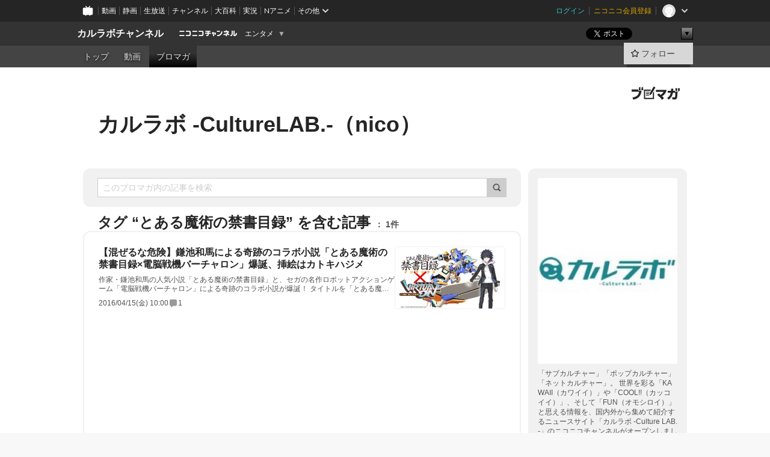

--- FILE ---
content_type: text/html; charset=UTF-8
request_url: https://ch.nicovideo.jp/culturelab/blomaga/tag/%E3%81%A8%E3%81%82%E3%82%8B%E9%AD%94%E8%A1%93%E3%81%AE%E7%A6%81%E6%9B%B8%E7%9B%AE%E9%8C%B2
body_size: 41151
content:
<!DOCTYPE HTML PUBLIC "-//W3C//DTD HTML 4.01 Transitional//EN"
"http://www.w3.org/TR/html4/loose.dtd">







<html class="webkit ">

<head>
<meta http-equiv="Content-Type" content="text/html; charset=utf-8">
<meta http-equiv="Content-Script-Type" content="text/javascript">
<meta http-equiv="Content-Style-Type" content="text/css">
<meta http-equiv="X-UA-Compatible" content="IE=edge, chrome=1">
<meta name="copyright" content="(C) DWANGO Co., Ltd.">

<title>とある魔術の禁書目録の記事 : カルラボ -CultureLAB.-（nico） : カルラボチャンネル - ニコニコチャンネル
</title>

    

                                            <meta property="og:title" content="とある魔術の禁書目録の記事 : カルラボ -CultureLAB.-（nico） : カルラボチャンネル - ニコニコチャンネル ">
<meta property="og:site_name" content="カルラボチャンネル">
<meta property="og:description" content="「サブカルチャー」「ポップカルチャー」「ネットカルチャー」。 世界を彩る「KAWAII（カワイイ）」や「COOL!!（カッコイイ）」、そして「FUN（オモシロイ）」と思える情報を、国内外から集...">
<meta property="og:url" content="https://ch.nicovideo.jp/culturelab/blomaga/tag/%E3%81%A8%E3%81%82%E3%82%8B%E9%AD%94%E8%A1%93%E3%81%AE%E7%A6%81%E6%9B%B8%E7%9B%AE%E9%8C%B2">
<meta property="og:image" content="https://img.cdn.nimg.jp/s/comch/channel-icon/original/ch2601131/5628908.jpg/512x512l_FFFFFFFF?key=5e9cb33cf31faa3b4deb6fef7108460cc415d0ffe5bb6cd40a612372e670e2ab">
<meta property="og:type" content="website">
<meta property="fb:app_id" content="1080595878705344">
<meta name="twitter:card" content="summary">


    

<script type="text/javascript">
  try {
    window.NicoGoogleTagManagerDataLayer = [];

    var data = {};

        data.user = (function () {
      var user = {};

                  user.login_status = 'not_login';
            user.member_plan_id = null;

      return user;
      })();

    data.content = (function () {
      var content = {};
      content.community_id = '2601131';
      content.ch_screen_name = 'culturelab';
      content.channel_id = 'ch2601131';
      content.ch_monthly_charge = null;
      return content;
    })();

    window.NicoGoogleTagManagerDataLayer.push(data);
    } catch (e) {}
</script>
<!-- Google Tag Manager For Channel Access Analytics -->


    <script>(function(w,d,s,l,i){w[l]=w[l]||[];w[l].push({'gtm.start':
                new Date().getTime(),event:'gtm.js'});var f=d.getElementsByTagName(s)[0],
            j=d.createElement(s),dl=l!='dataLayer'?'&l='+l:'';j.async=true;j.src=
            'https://www.googletagmanager.com/gtm.js?id='+i+dl;f.parentNode.insertBefore(j,f);
        })(window,document,'script','NicoChannelAccessAnalyticsGtmDataLayer','GTM-K8M6VGZ');</script>


<script>
        window.NicoChannelAccessAnalyticsGtmDataLayer.push({
        'event': 'TriggerAccessAnalytics',
        'PageParameter.ChannelId': 'ch2601131',
        'PageParameter.ContentId': null,
        'PageParameter.ContentBillingType': null,
        'PageParameter.IsChannelLiveMemberFree': null,
        'PageParameter.IsChannelLivePayProgram': null,
        'PageParameter.FrontendId': 32
    });
</script>
<!-- End Google Tag Manager For Channel Access Analytics -->
<!-- Google Tag Manager -->

<script>(function(w,d,s,l,i){w[l]=w[l]||[];w[l].push({'gtm.start':new Date().getTime(),event:'gtm.js'});var f=d.getElementsByTagName(s)[0],j=d.createElement(s),dl=l!='dataLayer'?'&l='+l:'';j.async=true;j.src='https://www.googletagmanager.com/gtm.js?id='+i+dl;f.parentNode.insertBefore(j,f);})(window,document,'script','NicoGoogleTagManagerDataLayer','GTM-KXT7G5G');</script>

<!-- End Google Tag Manager -->

    <meta name="description" content="「サブカルチャー」「ポップカルチャー」「ネットカルチャー」。世界を彩る「KAWAII（カワイイ）」や「COOL!!（カッコイイ）」、そして「FUN（オモシロイ）」と思える情報を、国内外から集めて紹介するニュースサイト「カルラボ-CultureLAB.-」のニコニコチャンネルがオープンしました！">
    
        
                                
            
        
        
        
        
        
                
        
                
        


                                    <link rel="canonical" href="https://ch.nicovideo.jp/culturelab/blomaga">


    

                        <link rel="alternate" media="only screen and (max-width: 640px)" href="https://sp.ch.nicovideo.jp/culturelab/blomaga/tag/とある魔術の禁書目録" />

    <link rel="shortcut icon" href="https://ch.nicovideo.jp/favicon.ico?111206">

<link rel="stylesheet" href="https://secure-dcdn.cdn.nimg.jp/nicochannel/chfront/css/legacy-less/base.css?1768790611
">








    <link rel="alternate" type="application/rss+xml" title="カルラボ -CultureLAB.-（nico）" href="https://ch.nicovideo.jp/culturelab/blomaga/nico/feed">


    <link rel="stylesheet" href="https://secure-dcdn.cdn.nimg.jp/nicochannel/chfront/css/legacy-less/channel-channel_base.css?1768790611
">

        <style type="text/css"><!--
                section.site_body {background-color:#ffffff;background-position:left top;background-repeat:no-repeat;background-attachment:scroll;color:#333333;}
section.site_body a {color:#6296c1;}
section.site_body a:visited {color:#6179bf;}

div#channel-main  {background-color:#ffffff;background-position:left top;background-repeat:no-repeat;background-attachment:scroll;color:#333333;}
div#channel-main a {color:#6296c1;}
div#channel-main a:visited {color:#6179bf;}

    --></style>




    <link rel="stylesheet" href="https://secure-dcdn.cdn.nimg.jp/nicochannel/chfront/css/legacy-less/channel-channel_blog.css?1768790611
">
    <link rel="stylesheet" href="https://secure-dcdn.cdn.nimg.jp/nicochannel/chfront/css/channel/blog/body_style.css?1768790611
">

<link rel="stylesheet" href="https://secure-dcdn.cdn.nimg.jp/nicochannel/chfront/css/legacy-less/campaign-ticket_sale-ticket_sale.css?1768790611
">



<script>
var is_login   = false;
var is_premium = false;
var is_channel = true;
var user_is_joinable = false;
var nicopo_balance = false;
var page_code  = "blog_list"||null;
var page_id    = "ch_blomaga_tag"||null;
var user       = null,
    ad_age     = null;
var community = {
    "type":"normal"
};
var channeloption = {
    "first_month_free_flag":false};
var show_danimestore_invitation = false</script>


<script src="https://secure-dcdn.cdn.nimg.jp/nicochannel/chfront/js/polyfill/closest.js"></script>

<script src="https://secure-dcdn.cdn.nimg.jp/nicochannel/chfront/js/lib/jquery/jquery-3.6.min.js"></script>
<script src="https://secure-dcdn.cdn.nimg.jp/nicochannel/chfront/js/lib/jquery/jquery-migrate.3.3.2.min.js"></script>

<script>jQuery.noConflict();</script>
<script src="https://secure-dcdn.cdn.nimg.jp/nicochannel/chfront/js/common.js?1768790611
"></script>



<script src="https://secure-dcdn.cdn.nimg.jp/nicochannel/chfront/js/lib/swfobject.js?v1.5.1"></script>


<script src="https://res.ads.nicovideo.jp/assets/js/ads2.js?ref=ch"></script>

<script src="https://secure-dcdn.cdn.nimg.jp/nicochannel/chfront/js/channel/blog/article.js?1768790611
"></script>
            <script src="https://secure-dcdn.cdn.nimg.jp/nicochannel/chfront/js/channel/blog/article_tag.js?1768790611
"></script>
    <script src="https://secure-dcdn.cdn.nimg.jp/nicochannel/chfront/js/lib/jquery/jquery.easing.1.4.1.js"></script>






<script>
    (function (w, k1, k2) {
        w[k1] = w[k1] || {};
        w[k1][k2] = w[k1][k2] || {};
        w[k1][k2]['CurrentChannel'] = {
            ChannelId: 2601131,
        };
    })(window, 'NicochFrontCoreForeignVariableBinding', 'ChFront');
</script>


</head>

<body class="
 ja  channel personal">
<!-- Google Tag Manager (noscript) -->
<noscript><iframe src="https://www.googletagmanager.com/ns.html?id=GTM-KXT7G5G" height="0" width="0" style="display:none;visibility:hidden"></iframe></noscript>
<!-- End Google Tag Manager (noscript) -->



                <div id="CommonHeader" class="c-siteCommonHeaderUnit"></div>

<!---->
<!---->


<script>
    window.onCommonHeaderReady = function(commonHeader) {
        commonHeader.mount('#CommonHeader', {
                        frontendId: 32,
            site: 'channel',
            user: {
                                isLogin: false            },
            customization: {
                nextUrl: '/culturelab/blomaga/tag/%E3%81%A8%E3%81%82%E3%82%8B%E9%AD%94%E8%A1%93%E3%81%AE%E7%A6%81%E6%9B%B8%E7%9B%AE%E9%8C%B2',
                logoutNextUrl: '/culturelab/blomaga/tag/%E3%81%A8%E3%81%82%E3%82%8B%E9%AD%94%E8%A1%93%E3%81%AE%E7%A6%81%E6%9B%B8%E7%9B%AE%E9%8C%B2',
                size: {
                    maxWidth: '1024px',
                    minWidth: '1024px'
                },
                userPanelServiceLinksLabel: 'ニコニコチャンネルメニュー',
                userPanelServiceLinks: [
                    {
                        href : '/my/purchased',
                        label: '購入したもの'
                    },
                    {
                        href : '/my/following',
                        label: '登録したチャンネル'
                    },
                    {
                        href : '/my/mail/subscribing',
                        label: '購読中のブロマガ'
                    },
                    {
                        href : '/start',
                        label: 'チャンネルを開設'
                    },
                    {
                        href : '/portal/anime',
                        label: 'アニメ'
                    },
                    {
                        href : '/portal/blomaga',
                        label: 'ブロマガ'
                    }
                ],
                helpLink: {
                    href: 'https://qa.nicovideo.jp/category/show/429?site_domain=default'
                }
            }
        });
    };
</script>
<script type="text/javascript" src="https://common-header.nimg.jp/3.0.0/pc/CommonHeaderLoader.min.js"></script>
    
        <header class="site">
                            <div id="head_cp">
    <div class="head_inner">

    <nav class="head_breadcrumb" id="head_cp_breadcrumb">
        <h1 class="channel_name"><a href="/culturelab">カルラボチャンネル</a></h1>
        <div class="site_logo"><a href="https://ch.nicovideo.jp/"><img src="https://secure-dcdn.cdn.nimg.jp/nicochannel/chfront/img/base/niconico_channel_small.png" alt="ニコニコチャンネル"></a></div>

                                <div class="channel_category">
                <a href="/portal/entertainment">
                    エンタメ
                </a>
                <menu class="switch_category">
                    <span class="other">▼</span>
                    <ul id="other_categories_list" style="display:none;">
                        <li ><a href="/portal/blomaga">ブロマガ</a>
<li ><a href="/portal/anime">アニメ</a>
<li ><a href="/portal/movie">映画・ドラマ</a>
<li ><a href="/portal/media">社会・言論</a>
<li ><a href="/portal/tokusatsu">特撮</a>
<li ><a href="/portal/music">音楽</a>
<li class="selected"><a href="/portal/entertainment">エンタメ</a>
<li ><a href="/portal/sports">スポーツ</a>
<li ><a href="/portal/showbiz">芸能</a>
<li ><a href="/portal/life">生活</a>
<li ><a href="/portal/politics">政治</a>
<li ><a href="/portal/game">ゲーム</a>
<li ><a href="/portal/variety">バラエティ</a>
<li ><a href="/portal/gravure">グラビア</a>
                    </ul>
                </menu>
            </div>
            <script>Ch.categoryDropdown.init();</script>
            </nav>

        <menu id="head_sns_share" class="sns_share">
        <!--SNS共有-->
        
        
                                        <div class="sns_button twitter">
            <a href="https://x.com/intent/post" class="twitter-share-button" data-count="horizontal" data-url="https://ch.nicovideo.jp/culturelab" data-text="カルラボチャンネル #nicoch" data-count="none" data-lang="ja">Post</a>
        </div>

        <div class="sns_button facebook">
            <iframe src="https://www.facebook.com/plugins/like.php?href=https://ch.nicovideo.jp/culturelab&locale=&app_id=227837487254498&amp;send=false&amp;layout=button&amp;width=100&amp;show_faces=false&amp;action=like&amp;colorscheme=light&amp;font&amp;height=21" scrolling="no" frameborder="0" allowTransparency="true"
            style="width:110px; height:21px"></iframe>
                    </div>

        <!--その他のSNS: hatebu gp+-->
        <div class="sns_other">
            <button class="btn_share_toggle"><span class="down">▼</span><span class="up">▲</span></button>
            <div id="head_sns_share_more">
                <ul>
                    <li class="hatebu"><a href="http://b.hatena.ne.jp/entry/s/ch.nicovideo.jp/culturelab/blomaga/tag/%E3%81%A8%E3%81%82%E3%82%8B%E9%AD%94%E8%A1%93%E3%81%AE%E7%A6%81%E6%9B%B8%E7%9B%AE%E9%8C%B2" class="hatena-bookmark-button" data-hatena-bookmark-title="カルラボチャンネル - ニコニコチャンネル" data-hatena-bookmark-layout="basic"><img src="https://b.st-hatena.com/images/entry-button/button-only.gif" alt="このエントリーをはてなブックマークに追加" width="20" height="20"></a>
                </ul>
            </div>
        </div>
        
        <script>
        jQuery(".btn_share_toggle").on("click",function(){
            var sns_other = jQuery(".sns_other");
            var sns_other_panel = jQuery("#head_sns_share_more");
            var target_height = sns_other_panel.find("ul").outerHeight();
            var expanded_class = "expanded";
            if(sns_other.hasClass(expanded_class)){
                //close it
                sns_other_panel.animate({"height":"0"},150);
                sns_other.removeClass(expanded_class);
            }else{
                //open it
                sns_other_panel.animate({"height":target_height},150);
                sns_other.addClass(expanded_class);
            }
        });
        </script>
        
    </menu>
    
    </div>
    </div>
    <div id="head_cp_menu">
    <div class="head_inner">
                                <nav class="current channel" id="cp_menu">
                <ul>
                                                                                                        <li class="">
                        <a href="/culturelab">トップ</a>

                                                                    <li class="">
                            <a href="/culturelab/video">動画</a>
                    
                    
                    
                                                                                                                        <li class="selected">
                            <a href="/culturelab/blomaga">ブロマガ</a>
                    
                                                    </ul>
            </nav>
                    
        <div class="user_control">
                        <div id="member_continuation_react_pc_root"></div>
            <script src="https://dcdn.cdn.nimg.jp/nicochannel/nicochfrontcore/main/Component/ChFront/Endpoint/Channel/ContinuationRank/ContinuationRankEntryPoint.js?1768790611
"></script>
            
            <div class="join_leave">
                                                    <div class="cell">
            <a href="https://account.nicovideo.jp/login?next_url=%2Fculturelab%2Fblomaga%2Ftag%2F%25E3%2581%25A8%25E3%2581%2582%25E3%2582%258B%25E9%25AD%2594%25E8%25A1%2593%25E3%2581%25AE%25E7%25A6%2581%25E6%259B%25B8%25E7%259B%25AE%25E9%258C%25B2&site=channel&time=1768968994&hash_key=502749d8"
               class="btn_follow bookmark"
               onmouseover="jQuery('#please_login').show(); return false;"
               onmouseout="jQuery('#please_login').hide(); return false;"
               data-selector="sendGA360Event"
               data-ga-event-tag="nicoch_click_header-follow-button"
            >
            <span class="labels">
                <span class="off">フォロー</span>
            </span>
            </a>
        </div>
    
            </div>
        </div>
    </div>
    </div>    
    
    
    

                    
    
        
        
    <script>

    //共有ボタンに展開イベントを割り振り
    var panel	= jQuery("#shareMenuBar"),
            trigger = jQuery("#shareMenuTrigger");
    jQuery("#shareMenuTrigger").on('click', function(event){
        if(panel.is(':visible')){
            toggleShareMenu(false);
        }else{
            toggleShareMenu(true);
        }
        return false;
    });

    //ヘッダーの初月無料プランリンクclick後に、入会プラン周りを目立たせる
    jQuery("a#first_month_free_flag").on('click', function(){
        var joinMenu = jQuery("#cp_joinmenu");
        var animateDuration = 500;
        var isScroll = Ch.smoothScroll("#cp_joinmenu", {"duration": animateDuration});
        joinMenu
            .wrapInner('<div class="cp_joinmenu_cnt"></div>')
            .append('<span class="bg_cp_joinmenu"></span>')
            .css({"position":"relative"});
        var cnt = joinMenu.find(".cp_joinmenu_cnt");
        var bg = joinMenu.find(".bg_cp_joinmenu");
        cnt.css({"position":"relative", "z-index":"1"});
        bg.css({
            "position":"absolute",
            "top":0,
            "left":0,
            "z-index":0,
            "width": joinMenu.innerWidth(),
            "height": joinMenu.innerHeight(),
            "background": "#fff",
            "opacity":"0"
        });
        setTimeout(function(){
            bg.animate({"opacity":"1"},100).animate({"opacity":"0"},1000,function(){this.remove()})
        }, animateDuration);
        if(isScroll) {return false;}
    });

    </script>
    





            </header>

                <section class="site_body">
            <article class="content white" data-page-id="ch_blomaga_tag">
                <div class="p-channelBlogArticleList">
    <div class="p-channelBlogArticleList__header">
        <div class="c-blogSignature">
    <a href="/portal/blomaga">
        <svg xmlns="http://www.w3.org/2000/svg" viewBox="0 0 80 22">
    <path d="M58.138 5.428c-.385 2.154-1.397 6.484-7.408 10.689 1.801 1.74 2.449 2.527 3.016 3.21L50.569 22v-.002c-2.166-3.066-5.79-6.317-8.238-8.12l2.773-2.443c.628.434 1.477.994 3.056 2.341 3.138-1.926 4.25-3.992 4.777-4.924H40.166V5.428h17.972ZM11.071 6.724h5.303c-.41 5.656-2.443 12.8-13.5 14.978l-1.599-3.368c9.067-1.653 10.383-6.02 11.05-9.92H0v-3.55h11.071v1.86ZM69.24 3.562c-.061.999-.103 2-.203 3.387h2.848v1.89l.856-.029c.516-.018 1.374-.047 2.133-.365v.002c.58-.242 1.011-.621 1.286-1.103v2.893c0 2.203-.163 6.918-.85 8.836-.831 2.306-2.834 2.408-3.806 2.408-.404 0-1.516-.021-3.824-.306l-.223-3.593c.77.142 1.883.347 3.056.347 1.255 0 1.538-.245 1.74-1.265.122-.611.365-4.795.365-5.367v-.98h-3.966c-1.215 7.43-5.91 10.408-7.266 11.286l-2.449-2.756c3.441-1.917 5.284-4.306 6.154-8.53h-5.182V6.95h5.546c.1-1.632.1-2.632.1-3.428l3.684.04ZM31.168 7.048h-8.67v11.691h12.699v-7.748l1.932-3.262v12.959H20.566V5.098h11.756l-1.154 1.949Z"/>
    <path d="M28.683 15.116H23.96v-1.392h4.724v1.392ZM37.656.199l1.107.667.661.818-6.296 10.628h-.002c.005-.001-1.804 1.43-1.804 1.43l-.895.708s-.362.302-.565.18c-.203-.123-.113-.59-.113-.59l.578-3.405L36.628 0l1.028.199ZM28.896 12.472h-4.937V11.08h5.173l-.236 1.392ZM29.52 9.827h-5.561V8.436h6.386l-.825 1.391ZM75.676 5.968c0 1.91-2.007 1.975-2.964 2.008v-1.42c.972-.016 1.295-.179 1.295-.766h-1.295V2.786h2.964v3.182ZM80 5.968c0 1.91-2.007 1.975-2.962 2.008v-1.42c.972-.016 1.296-.179 1.296-.766h-1.296V2.786H80v3.182ZM19.187 2.117c-.972.017-1.295.18-1.295.767h1.295v3.003h-2.963V2.704c0-1.91 2.008-1.975 2.963-2.008v1.42ZM14.863 2.117c-.972.017-1.295.18-1.295.767h1.295v3.003h-2.964V2.704C11.9.794 13.908.73 14.863.696v1.42Z"/>
</svg>
    </a>
</div>
        <h1 class="blogTitle">
            <a href="/culturelab/blomaga">
                カルラボ -CultureLAB.-（nico）
            </a>
        </h1>
    </div>

    <div class="p-channelBlogArticleList__mainColumn">
                                <div class="c-blogArticleListSortMenu">
    <form class="searchBox" action="/culturelab/blomaga" method="get">
        <label>
            <input class="c-formInputTypeText"
                   id="keyword"
                   name="keyword"
                   type="text"
                   autocomplete="off"
                   maxlength="255"
                   value=""
                   placeholder="このブロマガ内の記事を検索"
            >
            <button type="submit" class="c-formButtonWithIconOnly">
                <svg xmlns="http://www.w3.org/2000/svg" viewBox="0 0 24 24">
    <path d="m20.73 18.26-3.308-3.31a8.199 8.199 0 0 0 1.32-4.46c0-4.55-3.699-8.25-8.246-8.25-4.548 0-8.246 3.7-8.246 8.25s3.698 8.25 8.246 8.25c1.639 0 3.168-.49 4.457-1.32l3.309 3.31c.34.34.79.51 1.239.51.45 0 .9-.17 1.24-.51.679-.68.679-1.79 0-2.47h-.01Zm-10.234-2.01a5.756 5.756 0 0 1-5.747-5.75c0-3.17 2.578-5.75 5.747-5.75a5.756 5.756 0 0 1 5.747 5.75c0 1.17-.35 2.27-.96 3.18-.43.64-.97 1.19-1.609 1.61-.91.61-1.999.96-3.178.96Z"/>
</svg>
            </button>
        </label>
            </form>

    </div>

            
                            <div class="c-blogArticleListHeader">
    <h2>
                    <span>
                                    タグ&nbsp;“とある魔術の禁書目録”&nbsp;を含む記事
                            </span>
                <small>
            1件
        </small>
    </h2>
    </div>
                <div class="articleContainer">
                                            <div class="c-blogArticleListItem">
    <a href="/culturelab/blomaga/ar1006206">
        <div class="articleSummary">
            <h2>【混ぜるな危険】鎌池和馬による奇跡のコラボ小説「とある魔術の禁書目録×電脳戦機バーチャロン」爆誕、挿絵はカトキハジメ</h2>
            <p>作家・鎌池和馬の人気小説「とある魔術の禁書目録」と、セガの名作ロボットアクションゲーム「電脳戦機バーチャロン」による奇跡のコラボ小説が爆誕！ タイトルを「とある魔術の禁書目録×電脳戦機バーチャロン とある魔術の電脳戦機（バーチャロン）」として、2016年5月10日に電撃文庫レーベルから発売されます。価格は670円（税抜）。　 そのほかの画像や動画がついた【元記事】はコチラ  　 セガの名作「電脳戦機バーチャロン」が、上条当麻たちが暮らしている「学園都市」で流行、大人気となっているという生粋のバーチャロンファンなら思わずニヤリとなる設定で、「学園都市と電脳戦機の融合」「禁書世界のキャラたちが駆るバーチャロイド」「挿絵はカトキハジメが担当」という、両作が好きなファンにとってはたまらない世界が描かれていくそうです。 電撃文庫公式サイトでは表紙イラストが公開されており、VR端末や携帯ゲーム機を持つ</p>
            <div class="c-blogArticleListMetadata">
    <span class="publishDate">2016/04/15(金) 10:00</span>

                                
            
            <span class="c-metaCommentCount">
            <svg xmlns="http://www.w3.org/2000/svg" viewBox="0 0 24 24">
    <path d="M18 3H6C4.35 3 3 4.35 3 6v10c0 1.65 1.35 3 3 3v1.8c0 .43.24.84.62 1.05a1.194 1.194 0 0 0 1.21-.03L12.41 19H18c1.65 0 3-1.35 3-3V6c0-1.65-1.35-3-3-3Z"/>
</svg>
            <span>1</span>
        </span>
    </div>
        </div>

                    <div class="articleThumbnail">
                <img src="https://secure-dcdn.cdn.nimg.jp/blomaga/material/channel/article_thumbnail/ch2601131/1006206" alt="【混ぜるな危険】鎌池和馬による奇跡のコラボ小説「とある魔術の禁書目録×電脳戦機バーチャロン」爆誕、挿絵はカトキハジメ">
            </div>
            </a>
</div>
                                    </div>
            
                                    
<div class="c-blogArticleListPager">
    <a class="prevButton"
       href="/culturelab/blomaga/tag/とある魔術の禁書目録?page=1"
       aria-disabled="true"
    >
        <svg xmlns="http://www.w3.org/2000/svg" viewBox="0 0 24 24">
    <path d="M10 18.25c-.32 0-.64-.12-.88-.37a1.25 1.25 0 0 1 0-1.77l4.12-4.12-4.12-4.12a1.25 1.25 0 0 1 0-1.77 1.25 1.25 0 0 1 1.77 0l5 5c.49.49.49 1.28 0 1.77l-5 5c-.24.24-.56.37-.88.37l-.01.01Z"/>
</svg>
        <span>前へ</span>
    </a>
    <strong class="pageCount">
        1/1
    </strong>
    <a class="nextButton"
       href="/culturelab/blomaga/tag/とある魔術の禁書目録?page=1"
       aria-disabled="true"
    >
        <span>次へ</span>
        <svg xmlns="http://www.w3.org/2000/svg" viewBox="0 0 24 24">
    <path d="M10 18.25c-.32 0-.64-.12-.88-.37a1.25 1.25 0 0 1 0-1.77l4.12-4.12-4.12-4.12a1.25 1.25 0 0 1 0-1.77 1.25 1.25 0 0 1 1.77 0l5 5c.49.49.49 1.28 0 1.77l-5 5c-.24.24-.56.37-.88.37l-.01.01Z"/>
</svg>
    </a>
</div>
                        </div>

    <div class="p-channelBlogArticleList__sideColumn">
        <div class="c-blogProfile">
            <img src="https://secure-dcdn.cdn.nimg.jp/blomaga/material/channel/blog_thumbnail/ch2601131.jpg?1454441995" alt="カルラボ -CultureLAB.-（nico）">
                <p>「サブカルチャー」「ポップカルチャー」「ネットカルチャー」。
世界を彩る「KAWAII（カワイイ）」や「COOL!!（カッコイイ）」、そして「FUN（オモシロイ）」と思える情報を、国内外から集めて紹介するニュースサイト「カルラボ -Culture LAB.-」のニコニコチャンネルがオープンしました！</p>
        <div>
                    <a class="buttonFollowChannel" href="https://account.nicovideo.jp/login?next_url=%2Fculturelab%2Fblomaga%2Ftag%2F%25E3%2581%25A8%25E3%2581%2582%25E3%2582%258B%25E9%25AD%2594%25E8%25A1%2593%25E3%2581%25AE%25E7%25A6%2581%25E6%259B%25B8%25E7%259B%25AE%25E9%258C%25B2&site=channel&time=1768968994&hash_key=502749d8">
                <span class="followIcon"><svg xmlns="http://www.w3.org/2000/svg" viewBox="0 0 24 24">
    <path d="M21.9384 9.62793C21.7949 9.1875 21.4209 8.87012 20.9638 8.79883L15.5664 7.95508L13.1093 2.70508C12.9082 2.27734 12.4736 2 12 2C11.5263 2 11.0918 2.27734 10.8906 2.70605L8.43355 7.95508L3.03609 8.79883C2.57906 8.87012 2.20504 9.1875 2.06148 9.62793C1.91695 10.0684 2.02925 10.5459 2.3564 10.875L6.2314 14.7695L4.84566 20.4844C4.73238 20.9502 4.90328 21.4434 5.28121 21.7393C5.50093 21.9111 5.76851 21.999 6.03707 21.999C6.23043 21.999 6.42476 21.9531 6.6025 21.8604L12 19.0498L17.3964 21.8594C17.8212 22.083 18.3418 22.0352 18.7187 21.7393C19.0966 21.4434 19.2675 20.9502 19.1543 20.4854L17.7685 14.7695L21.6445 10.874C21.9707 10.5459 22.083 10.0684 21.9384 9.62793Z"/>
</svg>
</span>
                <strong>フォロー</strong>
            </a>
                <a class="buttonRssFeed" href="/culturelab/blomaga/nico/feed" target="_blank">
            <svg xmlns="http://www.w3.org/2000/svg" viewBox="0 0 24 24">
    <path d="M5.111 4v2.127c7.036 0 12.762 5.724 12.762 12.763H20C20 10.679 13.322 4 5.111 4Z"/>
    <path d="M5.111 8.254v2.128c4.692 0 8.508 3.815 8.508 8.508h2.127c0-5.865-4.77-10.636-10.635-10.636Z"/>
    <path d="M5.111 12.508v2.128a4.258 4.258 0 0 1 4.254 4.254h2.127a6.387 6.387 0 0 0-6.38-6.382ZM5.537 16.927a1.536 1.536 0 1 0 0 3.073 1.536 1.536 0 0 0 0-3.073Z"/>
</svg>
            <strong>フィード</strong>
        </a>
    </div>
</div>
        <div class="c-blogAuthorProfile">
            <img src="https://secure-dcdn.cdn.nimg.jp/blomaga/material/channel/blog_author/ch2601131.jpg?1454441995" alt="著者イメージ">
        <h4>カルラボ編集部</h4>
    <p>「カルラボ -Culture LAB.-」編集部です。</p>
            <a href="http://www.c-lab.link/" target="_blank">http://www.c-lab.link/</a>
    </div>

                    <div class="c-blogSubscribeInfo">
    <div class="c-blogDistributionRequirements">
    <strong>メール配信：あり</strong><strong>更新頻度：毎日</strong><span>※メール配信はチャンネルの月額会員限定です</span>
</div>

                    <div class="buttonContainer btn_admission">
            <a href="/culturelab/blomaga/tag/%E3%81%A8%E3%81%82%E3%82%8B%E9%AD%94%E8%A1%93%E3%81%AE%E7%A6%81%E6%9B%B8%E7%9B%AE%E9%8C%B2#"
               id="chblogJoin"
               class="buttonEmailDeliveryManagement
                      chblog_main_btn
                      "
               type="normal"
               api_add="https://ch.nicovideo.jp/api/addblog"
               api_delete="https://ch.nicovideo.jp/api/deleteblog"
               params="channel_id=2601131&blog_id=1195&time=&key=&return_json=1"
            >
                <span class="start">メール配信を購読する</span>
                <span class="currently">メール配信を購読中</span>
                <span class="cancel">メール配信の購読を解除</span>
            </a>
        </div>
    </div>

                            <hr class="c-divider" data-style="double">
                <div class="c-blogSideColumnArticleList">
    <h4>月別アーカイブ</h4>
    <ul>
                    <li>
                <a href="/culturelab/blomaga/201605">
                    <span>2016年05月のブロマガ記事（17）</span>
                </a>
            </li>
                    <li>
                <a href="/culturelab/blomaga/201604">
                    <span>2016年04月のブロマガ記事（30）</span>
                </a>
            </li>
                    <li>
                <a href="/culturelab/blomaga/201603">
                    <span>2016年03月のブロマガ記事（40）</span>
                </a>
            </li>
                    <li>
                <a href="/culturelab/blomaga/201602">
                    <span>2016年02月のブロマガ記事（46）</span>
                </a>
            </li>
                    <li>
                <a href="/culturelab/blomaga/201601">
                    <span>2016年01月のブロマガ記事（50）</span>
                </a>
            </li>
                    <li>
                <a href="/culturelab/blomaga/201512">
                    <span>2015年12月のブロマガ記事（49）</span>
                </a>
            </li>
                    <li>
                <a href="/culturelab/blomaga/201511">
                    <span>2015年11月のブロマガ記事（42）</span>
                </a>
            </li>
                    <li>
                <a href="/culturelab/blomaga/201510">
                    <span>2015年10月のブロマガ記事（47）</span>
                </a>
            </li>
                    <li>
                <a href="/culturelab/blomaga/201509">
                    <span>2015年09月のブロマガ記事（42）</span>
                </a>
            </li>
                    <li>
                <a href="/culturelab/blomaga/201508">
                    <span>2015年08月のブロマガ記事（40）</span>
                </a>
            </li>
                    <li>
                <a href="/culturelab/blomaga/201507">
                    <span>2015年07月のブロマガ記事（46）</span>
                </a>
            </li>
                    <li>
                <a href="/culturelab/blomaga/201506">
                    <span>2015年06月のブロマガ記事（39）</span>
                </a>
            </li>
                    <li>
                <a href="/culturelab/blomaga/201505">
                    <span>2015年05月のブロマガ記事（47）</span>
                </a>
            </li>
                    <li>
                <a href="/culturelab/blomaga/201504">
                    <span>2015年04月のブロマガ記事（31）</span>
                </a>
            </li>
                    <li>
                <a href="/culturelab/blomaga/201503">
                    <span>2015年03月のブロマガ記事（26）</span>
                </a>
            </li>
                    <li>
                <a href="/culturelab/blomaga/201502">
                    <span>2015年02月のブロマガ記事（37）</span>
                </a>
            </li>
                    <li>
                <a href="/culturelab/blomaga/201501">
                    <span>2015年01月のブロマガ記事（35）</span>
                </a>
            </li>
                    <li>
                <a href="/culturelab/blomaga/201412">
                    <span>2014年12月のブロマガ記事（48）</span>
                </a>
            </li>
                    <li>
                <a href="/culturelab/blomaga/201411">
                    <span>2014年11月のブロマガ記事（35）</span>
                </a>
            </li>
                    <li>
                <a href="/culturelab/blomaga/201410">
                    <span>2014年10月のブロマガ記事（10）</span>
                </a>
            </li>
            </ul>
            <label>
            <input type="checkbox">
            <svg xmlns="http://www.w3.org/2000/svg" viewBox="0 0 24 24">
    <path d="M10 18.25c-.32 0-.64-.12-.88-.37a1.25 1.25 0 0 1 0-1.77l4.12-4.12-4.12-4.12a1.25 1.25 0 0 1 0-1.77 1.25 1.25 0 0 1 1.77 0l5 5c.49.49.49 1.28 0 1.77l-5 5c-.24.24-.56.37-.88.37l-.01.01Z"/>
</svg>
            <span class="expand">すべて表示する</span>
            <span class="retract">折りたたむ</span>
        </label>
    </div>
            
                            <hr class="c-divider" data-style="double">
                <div class="c-blogSideColumnArticleList">
    <h4>タグ</h4>
    <ul>
                    <li>
                <a href="/culturelab/blomaga/tag/イタズラ">
                    <span>イタズラ（1）</span>
                </a>
            </li>
                    <li>
                <a href="/culturelab/blomaga/tag/ハウルの動く城">
                    <span>ハウルの動く城（1）</span>
                </a>
            </li>
                    <li>
                <a href="/culturelab/blomaga/tag/おもちゃ">
                    <span>おもちゃ（1）</span>
                </a>
            </li>
                    <li>
                <a href="/culturelab/blomaga/tag/闇">
                    <span>闇（1）</span>
                </a>
            </li>
                    <li>
                <a href="/culturelab/blomaga/tag/JC">
                    <span>JC（1）</span>
                </a>
            </li>
                    <li>
                <a href="/culturelab/blomaga/tag/DeepDream">
                    <span>DeepDream（1）</span>
                </a>
            </li>
                    <li>
                <a href="/culturelab/blomaga/tag/ニコニコ生放送">
                    <span>ニコニコ生放送（1）</span>
                </a>
            </li>
                    <li>
                <a href="/culturelab/blomaga/tag/HOTD">
                    <span>HOTD（1）</span>
                </a>
            </li>
                    <li>
                <a href="/culturelab/blomaga/tag/3Dプリンター">
                    <span>3Dプリンター（1）</span>
                </a>
            </li>
                    <li>
                <a href="/culturelab/blomaga/tag/CGアート">
                    <span>CGアート（1）</span>
                </a>
            </li>
                    <li>
                <a href="/culturelab/blomaga/tag/学校">
                    <span>学校（1）</span>
                </a>
            </li>
                    <li>
                <a href="/culturelab/blomaga/tag/アーチャー">
                    <span>アーチャー（1）</span>
                </a>
            </li>
                    <li>
                <a href="/culturelab/blomaga/tag/壁殴り代行">
                    <span>壁殴り代行（1）</span>
                </a>
            </li>
                    <li>
                <a href="/culturelab/blomaga/tag/ポーランド">
                    <span>ポーランド（1）</span>
                </a>
            </li>
                    <li>
                <a href="/culturelab/blomaga/tag/MGSV:TPP">
                    <span>MGSV:TPP（2）</span>
                </a>
            </li>
                    <li>
                <a href="/culturelab/blomaga/tag/筋電義手">
                    <span>筋電義手（1）</span>
                </a>
            </li>
                    <li>
                <a href="/culturelab/blomaga/tag/アヒル隊長">
                    <span>アヒル隊長（1）</span>
                </a>
            </li>
                    <li>
                <a href="/culturelab/blomaga/tag/BigDog">
                    <span>BigDog（1）</span>
                </a>
            </li>
                    <li>
                <a href="/culturelab/blomaga/tag/ゾイド">
                    <span>ゾイド（3）</span>
                </a>
            </li>
                    <li>
                <a href="/culturelab/blomaga/tag/モビルスーツ">
                    <span>モビルスーツ（1）</span>
                </a>
            </li>
                    <li>
                <a href="/culturelab/blomaga/tag/ワールド">
                    <span>ワールド（1）</span>
                </a>
            </li>
                    <li>
                <a href="/culturelab/blomaga/tag/ゲイポルノ">
                    <span>ゲイポルノ（1）</span>
                </a>
            </li>
                    <li>
                <a href="/culturelab/blomaga/tag/アンダーウェア">
                    <span>アンダーウェア（1）</span>
                </a>
            </li>
                    <li>
                <a href="/culturelab/blomaga/tag/擬人化">
                    <span>擬人化（8）</span>
                </a>
            </li>
                    <li>
                <a href="/culturelab/blomaga/tag/ナゾノクサ">
                    <span>ナゾノクサ（1）</span>
                </a>
            </li>
                    <li>
                <a href="/culturelab/blomaga/tag/KantaiGirls">
                    <span>KantaiGirls（1）</span>
                </a>
            </li>
                    <li>
                <a href="/culturelab/blomaga/tag/ティファ・ロックハート">
                    <span>ティファ・ロックハート（1）</span>
                </a>
            </li>
                    <li>
                <a href="/culturelab/blomaga/tag/雪ミク">
                    <span>雪ミク（7）</span>
                </a>
            </li>
                    <li>
                <a href="/culturelab/blomaga/tag/北アイルランド">
                    <span>北アイルランド（1）</span>
                </a>
            </li>
                    <li>
                <a href="/culturelab/blomaga/tag/バルタン星人">
                    <span>バルタン星人（2）</span>
                </a>
            </li>
                    <li>
                <a href="/culturelab/blomaga/tag/fallout4">
                    <span>fallout4（3）</span>
                </a>
            </li>
                    <li>
                <a href="/culturelab/blomaga/tag/みんなのおねえちゃん">
                    <span>みんなのおねえちゃん（1）</span>
                </a>
            </li>
                    <li>
                <a href="/culturelab/blomaga/tag/ピカチュウ">
                    <span>ピカチュウ（11）</span>
                </a>
            </li>
                    <li>
                <a href="/culturelab/blomaga/tag/Youtuber">
                    <span>Youtuber（1）</span>
                </a>
            </li>
                    <li>
                <a href="/culturelab/blomaga/tag/SUBARU">
                    <span>SUBARU（1）</span>
                </a>
            </li>
                    <li>
                <a href="/culturelab/blomaga/tag/酒枡">
                    <span>酒枡（1）</span>
                </a>
            </li>
                    <li>
                <a href="/culturelab/blomaga/tag/ウルトラ怪獣擬人化計画">
                    <span>ウルトラ怪獣擬人化計画（1）</span>
                </a>
            </li>
                    <li>
                <a href="/culturelab/blomaga/tag/浜松餃子">
                    <span>浜松餃子（2）</span>
                </a>
            </li>
                    <li>
                <a href="/culturelab/blomaga/tag/徳井青空">
                    <span>徳井青空（1）</span>
                </a>
            </li>
                    <li>
                <a href="/culturelab/blomaga/tag/乳首">
                    <span>乳首（1）</span>
                </a>
            </li>
                    <li>
                <a href="/culturelab/blomaga/tag/SDCC">
                    <span>SDCC（1）</span>
                </a>
            </li>
                    <li>
                <a href="/culturelab/blomaga/tag/宇宙船">
                    <span>宇宙船（1）</span>
                </a>
            </li>
                    <li>
                <a href="/culturelab/blomaga/tag/赤穂浪士">
                    <span>赤穂浪士（1）</span>
                </a>
            </li>
                    <li>
                <a href="/culturelab/blomaga/tag/セクサロイド">
                    <span>セクサロイド（1）</span>
                </a>
            </li>
                    <li>
                <a href="/culturelab/blomaga/tag/パリ">
                    <span>パリ（1）</span>
                </a>
            </li>
                    <li>
                <a href="/culturelab/blomaga/tag/ヘッドフォン">
                    <span>ヘッドフォン（1）</span>
                </a>
            </li>
                    <li>
                <a href="/culturelab/blomaga/tag/コトブキヤ">
                    <span>コトブキヤ（2）</span>
                </a>
            </li>
                    <li>
                <a href="/culturelab/blomaga/tag/シューティングゲーム">
                    <span>シューティングゲーム（1）</span>
                </a>
            </li>
                    <li>
                <a href="/culturelab/blomaga/tag/汚い">
                    <span>汚い（1）</span>
                </a>
            </li>
                    <li>
                <a href="/culturelab/blomaga/tag/キツネ">
                    <span>キツネ（1）</span>
                </a>
            </li>
                    <li>
                <a href="/culturelab/blomaga/tag/ミッフィー">
                    <span>ミッフィー（1）</span>
                </a>
            </li>
                    <li>
                <a href="/culturelab/blomaga/tag/イギリス">
                    <span>イギリス（2）</span>
                </a>
            </li>
                    <li>
                <a href="/culturelab/blomaga/tag/イタリア">
                    <span>イタリア（1）</span>
                </a>
            </li>
                    <li>
                <a href="/culturelab/blomaga/tag/クラブ">
                    <span>クラブ（1）</span>
                </a>
            </li>
                    <li>
                <a href="/culturelab/blomaga/tag/コンサート">
                    <span>コンサート（1）</span>
                </a>
            </li>
                    <li>
                <a href="/culturelab/blomaga/tag/メカ娘">
                    <span>メカ娘（1）</span>
                </a>
            </li>
                    <li>
                <a href="/culturelab/blomaga/tag/キックボード">
                    <span>キックボード（1）</span>
                </a>
            </li>
                    <li>
                <a href="/culturelab/blomaga/tag/電動ドリル">
                    <span>電動ドリル（1）</span>
                </a>
            </li>
                    <li>
                <a href="/culturelab/blomaga/tag/洋ゲー">
                    <span>洋ゲー（1）</span>
                </a>
            </li>
                    <li>
                <a href="/culturelab/blomaga/tag/海軍">
                    <span>海軍（1）</span>
                </a>
            </li>
                    <li>
                <a href="/culturelab/blomaga/tag/博麗神社例大祭">
                    <span>博麗神社例大祭（1）</span>
                </a>
            </li>
                    <li>
                <a href="/culturelab/blomaga/tag/料理">
                    <span>料理（1）</span>
                </a>
            </li>
                    <li>
                <a href="/culturelab/blomaga/tag/むむむ式">
                    <span>むむむ式（1）</span>
                </a>
            </li>
                    <li>
                <a href="/culturelab/blomaga/tag/SF">
                    <span>SF（2）</span>
                </a>
            </li>
                    <li>
                <a href="/culturelab/blomaga/tag/ヤクルト">
                    <span>ヤクルト（1）</span>
                </a>
            </li>
                    <li>
                <a href="/culturelab/blomaga/tag/インド">
                    <span>インド（2）</span>
                </a>
            </li>
                    <li>
                <a href="/culturelab/blomaga/tag/RCベルグ">
                    <span>RCベルグ（1）</span>
                </a>
            </li>
                    <li>
                <a href="/culturelab/blomaga/tag/フォトレポート">
                    <span>フォトレポート（2）</span>
                </a>
            </li>
                    <li>
                <a href="/culturelab/blomaga/tag/スカイライン">
                    <span>スカイライン（1）</span>
                </a>
            </li>
                    <li>
                <a href="/culturelab/blomaga/tag/ベネット">
                    <span>ベネット（2）</span>
                </a>
            </li>
                    <li>
                <a href="/culturelab/blomaga/tag/授業参観">
                    <span>授業参観（1）</span>
                </a>
            </li>
                    <li>
                <a href="/culturelab/blomaga/tag/ゲーム実況">
                    <span>ゲーム実況（1）</span>
                </a>
            </li>
                    <li>
                <a href="/culturelab/blomaga/tag/BO2">
                    <span>BO2（1）</span>
                </a>
            </li>
                    <li>
                <a href="/culturelab/blomaga/tag/セガ・ハード・ガールズ">
                    <span>セガ・ハード・ガールズ（1）</span>
                </a>
            </li>
                    <li>
                <a href="/culturelab/blomaga/tag/Wiimobile">
                    <span>Wiimobile（1）</span>
                </a>
            </li>
                    <li>
                <a href="/culturelab/blomaga/tag/ロデオ">
                    <span>ロデオ（1）</span>
                </a>
            </li>
                    <li>
                <a href="/culturelab/blomaga/tag/ジョークグッズ">
                    <span>ジョークグッズ（1）</span>
                </a>
            </li>
                    <li>
                <a href="/culturelab/blomaga/tag/デレステ">
                    <span>デレステ（1）</span>
                </a>
            </li>
                    <li>
                <a href="/culturelab/blomaga/tag/初音ミク">
                    <span>初音ミク（20）</span>
                </a>
            </li>
                    <li>
                <a href="/culturelab/blomaga/tag/シムシティ">
                    <span>シムシティ（1）</span>
                </a>
            </li>
                    <li>
                <a href="/culturelab/blomaga/tag/ラブライブ！">
                    <span>ラブライブ！（1）</span>
                </a>
            </li>
                    <li>
                <a href="/culturelab/blomaga/tag/ウォーキング・デッド">
                    <span>ウォーキング・デッド（2）</span>
                </a>
            </li>
                    <li>
                <a href="/culturelab/blomaga/tag/KISS">
                    <span>KISS（1）</span>
                </a>
            </li>
                    <li>
                <a href="/culturelab/blomaga/tag/サムス">
                    <span>サムス（2）</span>
                </a>
            </li>
                    <li>
                <a href="/culturelab/blomaga/tag/ひだまりスケッチ">
                    <span>ひだまりスケッチ（1）</span>
                </a>
            </li>
                    <li>
                <a href="/culturelab/blomaga/tag/ゾンビ映画">
                    <span>ゾンビ映画（1）</span>
                </a>
            </li>
                    <li>
                <a href="/culturelab/blomaga/tag/武蔵">
                    <span>武蔵（2）</span>
                </a>
            </li>
                    <li>
                <a href="/culturelab/blomaga/tag/饅頭">
                    <span>饅頭（1）</span>
                </a>
            </li>
                    <li>
                <a href="/culturelab/blomaga/tag/インテリア">
                    <span>インテリア（6）</span>
                </a>
            </li>
                    <li>
                <a href="/culturelab/blomaga/tag/スマホゲーム">
                    <span>スマホゲーム（2）</span>
                </a>
            </li>
                    <li>
                <a href="/culturelab/blomaga/tag/ロボット">
                    <span>ロボット（11）</span>
                </a>
            </li>
                    <li>
                <a href="/culturelab/blomaga/tag/B級映画">
                    <span>B級映画（14）</span>
                </a>
            </li>
                    <li>
                <a href="/culturelab/blomaga/tag/卒業制作">
                    <span>卒業制作（1）</span>
                </a>
            </li>
                    <li>
                <a href="/culturelab/blomaga/tag/赤い大地">
                    <span>赤い大地（1）</span>
                </a>
            </li>
                    <li>
                <a href="/culturelab/blomaga/tag/アンジェラ・バルザック">
                    <span>アンジェラ・バルザック（2）</span>
                </a>
            </li>
                    <li>
                <a href="/culturelab/blomaga/tag/AnimeExpo">
                    <span>AnimeExpo（1）</span>
                </a>
            </li>
                    <li>
                <a href="/culturelab/blomaga/tag/コワイ！">
                    <span>コワイ！（1）</span>
                </a>
            </li>
                    <li>
                <a href="/culturelab/blomaga/tag/スーパーファミコン">
                    <span>スーパーファミコン（5）</span>
                </a>
            </li>
                    <li>
                <a href="/culturelab/blomaga/tag/スケルトン">
                    <span>スケルトン（1）</span>
                </a>
            </li>
                    <li>
                <a href="/culturelab/blomaga/tag/ISS">
                    <span>ISS（1）</span>
                </a>
            </li>
                    <li>
                <a href="/culturelab/blomaga/tag/海老名菜々">
                    <span>海老名菜々（1）</span>
                </a>
            </li>
                    <li>
                <a href="/culturelab/blomaga/tag/正教会の聖なるカレンダー">
                    <span>正教会の聖なるカレンダー（1）</span>
                </a>
            </li>
                    <li>
                <a href="/culturelab/blomaga/tag/イケメン">
                    <span>イケメン（2）</span>
                </a>
            </li>
                    <li>
                <a href="/culturelab/blomaga/tag/SEGA">
                    <span>SEGA（1）</span>
                </a>
            </li>
                    <li>
                <a href="/culturelab/blomaga/tag/プリティーダービー">
                    <span>プリティーダービー（1）</span>
                </a>
            </li>
                    <li>
                <a href="/culturelab/blomaga/tag/チューバッカ">
                    <span>チューバッカ（2）</span>
                </a>
            </li>
                    <li>
                <a href="/culturelab/blomaga/tag/ファミマ">
                    <span>ファミマ（1）</span>
                </a>
            </li>
                    <li>
                <a href="/culturelab/blomaga/tag/airbnb">
                    <span>airbnb（2）</span>
                </a>
            </li>
                    <li>
                <a href="/culturelab/blomaga/tag/召喚">
                    <span>召喚（1）</span>
                </a>
            </li>
                    <li>
                <a href="/culturelab/blomaga/tag/サーフィン">
                    <span>サーフィン（1）</span>
                </a>
            </li>
                    <li>
                <a href="/culturelab/blomaga/tag/悶絶">
                    <span>悶絶（1）</span>
                </a>
            </li>
                    <li>
                <a href="/culturelab/blomaga/tag/痛車">
                    <span>痛車（3）</span>
                </a>
            </li>
                    <li>
                <a href="/culturelab/blomaga/tag/カッパ">
                    <span>カッパ（1）</span>
                </a>
            </li>
                    <li>
                <a href="/culturelab/blomaga/tag/裸エプロン">
                    <span>裸エプロン（1）</span>
                </a>
            </li>
                    <li>
                <a href="/culturelab/blomaga/tag/ドラム">
                    <span>ドラム（1）</span>
                </a>
            </li>
                    <li>
                <a href="/culturelab/blomaga/tag/クリーチャー">
                    <span>クリーチャー（7）</span>
                </a>
            </li>
                    <li>
                <a href="/culturelab/blomaga/tag/切る毛布">
                    <span>切る毛布（1）</span>
                </a>
            </li>
                    <li>
                <a href="/culturelab/blomaga/tag/八景島シーパラダイス">
                    <span>八景島シーパラダイス（1）</span>
                </a>
            </li>
                    <li>
                <a href="/culturelab/blomaga/tag/トレント">
                    <span>トレント（1）</span>
                </a>
            </li>
                    <li>
                <a href="/culturelab/blomaga/tag/艦これ">
                    <span>艦これ（26）</span>
                </a>
            </li>
                    <li>
                <a href="/culturelab/blomaga/tag/病院船">
                    <span>病院船（1）</span>
                </a>
            </li>
                    <li>
                <a href="/culturelab/blomaga/tag/ゲイ">
                    <span>ゲイ（1）</span>
                </a>
            </li>
                    <li>
                <a href="/culturelab/blomaga/tag/ルピー">
                    <span>ルピー（1）</span>
                </a>
            </li>
                    <li>
                <a href="/culturelab/blomaga/tag/アサイラム">
                    <span>アサイラム（1）</span>
                </a>
            </li>
                    <li>
                <a href="/culturelab/blomaga/tag/株主総会">
                    <span>株主総会（1）</span>
                </a>
            </li>
                    <li>
                <a href="/culturelab/blomaga/tag/サバゲー">
                    <span>サバゲー（1）</span>
                </a>
            </li>
                    <li>
                <a href="/culturelab/blomaga/tag/トルクメニスタン">
                    <span>トルクメニスタン（1）</span>
                </a>
            </li>
                    <li>
                <a href="/culturelab/blomaga/tag/4DX">
                    <span>4DX（1）</span>
                </a>
            </li>
                    <li>
                <a href="/culturelab/blomaga/tag/キッズ">
                    <span>キッズ（1）</span>
                </a>
            </li>
                    <li>
                <a href="/culturelab/blomaga/tag/時代劇">
                    <span>時代劇（1）</span>
                </a>
            </li>
                    <li>
                <a href="/culturelab/blomaga/tag/ミリメシ">
                    <span>ミリメシ（1）</span>
                </a>
            </li>
                    <li>
                <a href="/culturelab/blomaga/tag/ウッディ">
                    <span>ウッディ（1）</span>
                </a>
            </li>
                    <li>
                <a href="/culturelab/blomaga/tag/Leader!">
                    <span>Leader!（1）</span>
                </a>
            </li>
                    <li>
                <a href="/culturelab/blomaga/tag/ズムウォルト">
                    <span>ズムウォルト（1）</span>
                </a>
            </li>
                    <li>
                <a href="/culturelab/blomaga/tag/ディグダ">
                    <span>ディグダ（1）</span>
                </a>
            </li>
                    <li>
                <a href="/culturelab/blomaga/tag/R2D2">
                    <span>R2D2（1）</span>
                </a>
            </li>
                    <li>
                <a href="/culturelab/blomaga/tag/カリブ海">
                    <span>カリブ海（1）</span>
                </a>
            </li>
                    <li>
                <a href="/culturelab/blomaga/tag/姫">
                    <span>姫（1）</span>
                </a>
            </li>
                    <li>
                <a href="/culturelab/blomaga/tag/フォトショップ">
                    <span>フォトショップ（1）</span>
                </a>
            </li>
                    <li>
                <a href="/culturelab/blomaga/tag/ズートピア">
                    <span>ズートピア（1）</span>
                </a>
            </li>
                    <li>
                <a href="/culturelab/blomaga/tag/BRIKK">
                    <span>BRIKK（1）</span>
                </a>
            </li>
                    <li>
                <a href="/culturelab/blomaga/tag/スワローズ">
                    <span>スワローズ（1）</span>
                </a>
            </li>
                    <li>
                <a href="/culturelab/blomaga/tag/ネタ">
                    <span>ネタ（2）</span>
                </a>
            </li>
                    <li>
                <a href="/culturelab/blomaga/tag/火炎放射器">
                    <span>火炎放射器（1）</span>
                </a>
            </li>
                    <li>
                <a href="/culturelab/blomaga/tag/ビーチ">
                    <span>ビーチ（1）</span>
                </a>
            </li>
                    <li>
                <a href="/culturelab/blomaga/tag/天元突破グレンラガン">
                    <span>天元突破グレンラガン（1）</span>
                </a>
            </li>
                    <li>
                <a href="/culturelab/blomaga/tag/氷像">
                    <span>氷像（1）</span>
                </a>
            </li>
                    <li>
                <a href="/culturelab/blomaga/tag/シンデレラガールズ">
                    <span>シンデレラガールズ（2）</span>
                </a>
            </li>
                    <li>
                <a href="/culturelab/blomaga/tag/自作">
                    <span>自作（3）</span>
                </a>
            </li>
                    <li>
                <a href="/culturelab/blomaga/tag/デザイン">
                    <span>デザイン（2）</span>
                </a>
            </li>
                    <li>
                <a href="/culturelab/blomaga/tag/雷電">
                    <span>雷電（2）</span>
                </a>
            </li>
                    <li>
                <a href="/culturelab/blomaga/tag/リン☆ドリ">
                    <span>リン☆ドリ（1）</span>
                </a>
            </li>
                    <li>
                <a href="/culturelab/blomaga/tag/筋肉">
                    <span>筋肉（7）</span>
                </a>
            </li>
                    <li>
                <a href="/culturelab/blomaga/tag/機動戦士Zガンダム">
                    <span>機動戦士Zガンダム（2）</span>
                </a>
            </li>
                    <li>
                <a href="/culturelab/blomaga/tag/弾幕">
                    <span>弾幕（1）</span>
                </a>
            </li>
                    <li>
                <a href="/culturelab/blomaga/tag/BB-8">
                    <span>BB-8（1）</span>
                </a>
            </li>
                    <li>
                <a href="/culturelab/blomaga/tag/NES">
                    <span>NES（1）</span>
                </a>
            </li>
                    <li>
                <a href="/culturelab/blomaga/tag/白鯨">
                    <span>白鯨（1）</span>
                </a>
            </li>
                    <li>
                <a href="/culturelab/blomaga/tag/濱口優">
                    <span>濱口優（1）</span>
                </a>
            </li>
                    <li>
                <a href="/culturelab/blomaga/tag/ベッド">
                    <span>ベッド（1）</span>
                </a>
            </li>
                    <li>
                <a href="/culturelab/blomaga/tag/ゴッドハンド">
                    <span>ゴッドハンド（1）</span>
                </a>
            </li>
                    <li>
                <a href="/culturelab/blomaga/tag/デモンストレーション">
                    <span>デモンストレーション（1）</span>
                </a>
            </li>
                    <li>
                <a href="/culturelab/blomaga/tag/インターセプター">
                    <span>インターセプター（1）</span>
                </a>
            </li>
                    <li>
                <a href="/culturelab/blomaga/tag/RC">
                    <span>RC（3）</span>
                </a>
            </li>
                    <li>
                <a href="/culturelab/blomaga/tag/アルマイト">
                    <span>アルマイト（1）</span>
                </a>
            </li>
                    <li>
                <a href="/culturelab/blomaga/tag/スーパーマン">
                    <span>スーパーマン（1）</span>
                </a>
            </li>
                    <li>
                <a href="/culturelab/blomaga/tag/MODELKASTEN">
                    <span>MODELKASTEN（1）</span>
                </a>
            </li>
                    <li>
                <a href="/culturelab/blomaga/tag/ゾウ">
                    <span>ゾウ（1）</span>
                </a>
            </li>
                    <li>
                <a href="/culturelab/blomaga/tag/まるなげひろば">
                    <span>まるなげひろば（1）</span>
                </a>
            </li>
                    <li>
                <a href="/culturelab/blomaga/tag/メディア">
                    <span>メディア（1）</span>
                </a>
            </li>
                    <li>
                <a href="/culturelab/blomaga/tag/腕時計">
                    <span>腕時計（4）</span>
                </a>
            </li>
                    <li>
                <a href="/culturelab/blomaga/tag/パンダ">
                    <span>パンダ（2）</span>
                </a>
            </li>
                    <li>
                <a href="/culturelab/blomaga/tag/メイトリクス">
                    <span>メイトリクス（1）</span>
                </a>
            </li>
                    <li>
                <a href="/culturelab/blomaga/tag/次元大介">
                    <span>次元大介（1）</span>
                </a>
            </li>
                    <li>
                <a href="/culturelab/blomaga/tag/コラボ">
                    <span>コラボ（10）</span>
                </a>
            </li>
                    <li>
                <a href="/culturelab/blomaga/tag/少子化">
                    <span>少子化（1）</span>
                </a>
            </li>
                    <li>
                <a href="/culturelab/blomaga/tag/ダンボー">
                    <span>ダンボー（7）</span>
                </a>
            </li>
                    <li>
                <a href="/culturelab/blomaga/tag/呪い">
                    <span>呪い（1）</span>
                </a>
            </li>
                    <li>
                <a href="/culturelab/blomaga/tag/初号機">
                    <span>初号機（1）</span>
                </a>
            </li>
                    <li>
                <a href="/culturelab/blomaga/tag/オオグソクムシ">
                    <span>オオグソクムシ（1）</span>
                </a>
            </li>
                    <li>
                <a href="/culturelab/blomaga/tag/おせち料理">
                    <span>おせち料理（1）</span>
                </a>
            </li>
                    <li>
                <a href="/culturelab/blomaga/tag/PS4">
                    <span>PS4（3）</span>
                </a>
            </li>
                    <li>
                <a href="/culturelab/blomaga/tag/キャラホビ2015">
                    <span>キャラホビ2015（2）</span>
                </a>
            </li>
                    <li>
                <a href="/culturelab/blomaga/tag/比較">
                    <span>比較（1）</span>
                </a>
            </li>
                    <li>
                <a href="/culturelab/blomaga/tag/耳">
                    <span>耳（1）</span>
                </a>
            </li>
                    <li>
                <a href="/culturelab/blomaga/tag/剣道">
                    <span>剣道（1）</span>
                </a>
            </li>
                    <li>
                <a href="/culturelab/blomaga/tag/クトゥルー神話">
                    <span>クトゥルー神話（1）</span>
                </a>
            </li>
                    <li>
                <a href="/culturelab/blomaga/tag/電脳戦機バーチャロン">
                    <span>電脳戦機バーチャロン（1）</span>
                </a>
            </li>
                    <li>
                <a href="/culturelab/blomaga/tag/狼男">
                    <span>狼男（1）</span>
                </a>
            </li>
                    <li>
                <a href="/culturelab/blomaga/tag/よつばと！">
                    <span>よつばと！（2）</span>
                </a>
            </li>
                    <li>
                <a href="/culturelab/blomaga/tag/アムールトラ">
                    <span>アムールトラ（1）</span>
                </a>
            </li>
                    <li>
                <a href="/culturelab/blomaga/tag/銃">
                    <span>銃（1）</span>
                </a>
            </li>
                    <li>
                <a href="/culturelab/blomaga/tag/ばくおん!!">
                    <span>ばくおん!!（1）</span>
                </a>
            </li>
                    <li>
                <a href="/culturelab/blomaga/tag/積乱雲">
                    <span>積乱雲（1）</span>
                </a>
            </li>
                    <li>
                <a href="/culturelab/blomaga/tag/任天堂">
                    <span>任天堂（4）</span>
                </a>
            </li>
                    <li>
                <a href="/culturelab/blomaga/tag/ZONA">
                    <span>ZONA（1）</span>
                </a>
            </li>
                    <li>
                <a href="/culturelab/blomaga/tag/キム・ヒョンテ">
                    <span>キム・ヒョンテ（1）</span>
                </a>
            </li>
                    <li>
                <a href="/culturelab/blomaga/tag/檻">
                    <span>檻（1）</span>
                </a>
            </li>
                    <li>
                <a href="/culturelab/blomaga/tag/15万円">
                    <span>15万円（1）</span>
                </a>
            </li>
                    <li>
                <a href="/culturelab/blomaga/tag/ユニティちゃん">
                    <span>ユニティちゃん（1）</span>
                </a>
            </li>
                    <li>
                <a href="/culturelab/blomaga/tag/プラレール">
                    <span>プラレール（1）</span>
                </a>
            </li>
                    <li>
                <a href="/culturelab/blomaga/tag/企業ブース">
                    <span>企業ブース（1）</span>
                </a>
            </li>
                    <li>
                <a href="/culturelab/blomaga/tag/卑猥">
                    <span>卑猥（1）</span>
                </a>
            </li>
                    <li>
                <a href="/culturelab/blomaga/tag/ヴァニラウェア">
                    <span>ヴァニラウェア（1）</span>
                </a>
            </li>
                    <li>
                <a href="/culturelab/blomaga/tag/ZOID">
                    <span>ZOID（1）</span>
                </a>
            </li>
                    <li>
                <a href="/culturelab/blomaga/tag/自家発電">
                    <span>自家発電（1）</span>
                </a>
            </li>
                    <li>
                <a href="/culturelab/blomaga/tag/シャークトパス2">
                    <span>シャークトパス2（1）</span>
                </a>
            </li>
                    <li>
                <a href="/culturelab/blomaga/tag/クマさん">
                    <span>クマさん（1）</span>
                </a>
            </li>
                    <li>
                <a href="/culturelab/blomaga/tag/薬莢">
                    <span>薬莢（1）</span>
                </a>
            </li>
                    <li>
                <a href="/culturelab/blomaga/tag/トレマーズ">
                    <span>トレマーズ（2）</span>
                </a>
            </li>
                    <li>
                <a href="/culturelab/blomaga/tag/国内">
                    <span>国内（1）</span>
                </a>
            </li>
                    <li>
                <a href="/culturelab/blomaga/tag/昆虫">
                    <span>昆虫（1）</span>
                </a>
            </li>
                    <li>
                <a href="/culturelab/blomaga/tag/ごまだれ">
                    <span>ごまだれ（1）</span>
                </a>
            </li>
                    <li>
                <a href="/culturelab/blomaga/tag/ルイージ">
                    <span>ルイージ（2）</span>
                </a>
            </li>
                    <li>
                <a href="/culturelab/blomaga/tag/アーノルド・シュワルツネッガー">
                    <span>アーノルド・シュワルツネッガー（1）</span>
                </a>
            </li>
                    <li>
                <a href="/culturelab/blomaga/tag/子供">
                    <span>子供（1）</span>
                </a>
            </li>
                    <li>
                <a href="/culturelab/blomaga/tag/パンツグラス">
                    <span>パンツグラス（1）</span>
                </a>
            </li>
                    <li>
                <a href="/culturelab/blomaga/tag/皇帝">
                    <span>皇帝（1）</span>
                </a>
            </li>
                    <li>
                <a href="/culturelab/blomaga/tag/プランター">
                    <span>プランター（1）</span>
                </a>
            </li>
                    <li>
                <a href="/culturelab/blomaga/tag/ペンギン">
                    <span>ペンギン（1）</span>
                </a>
            </li>
                    <li>
                <a href="/culturelab/blomaga/tag/原子力">
                    <span>原子力（1）</span>
                </a>
            </li>
                    <li>
                <a href="/culturelab/blomaga/tag/ラジー賞">
                    <span>ラジー賞（1）</span>
                </a>
            </li>
                    <li>
                <a href="/culturelab/blomaga/tag/ゴキブリ">
                    <span>ゴキブリ（1）</span>
                </a>
            </li>
                    <li>
                <a href="/culturelab/blomaga/tag/名作">
                    <span>名作（1）</span>
                </a>
            </li>
                    <li>
                <a href="/culturelab/blomaga/tag/ドロイド">
                    <span>ドロイド（1）</span>
                </a>
            </li>
                    <li>
                <a href="/culturelab/blomaga/tag/例のアレ">
                    <span>例のアレ（1）</span>
                </a>
            </li>
                    <li>
                <a href="/culturelab/blomaga/tag/ミル">
                    <span>ミル（1）</span>
                </a>
            </li>
                    <li>
                <a href="/culturelab/blomaga/tag/写真家">
                    <span>写真家（1）</span>
                </a>
            </li>
                    <li>
                <a href="/culturelab/blomaga/tag/ジュラシック・ワールド">
                    <span>ジュラシック・ワールド（1）</span>
                </a>
            </li>
                    <li>
                <a href="/culturelab/blomaga/tag/デッドプール">
                    <span>デッドプール（1）</span>
                </a>
            </li>
                    <li>
                <a href="/culturelab/blomaga/tag/御嶽山">
                    <span>御嶽山（1）</span>
                </a>
            </li>
                    <li>
                <a href="/culturelab/blomaga/tag/お尻">
                    <span>お尻（1）</span>
                </a>
            </li>
                    <li>
                <a href="/culturelab/blomaga/tag/イベント">
                    <span>イベント（22）</span>
                </a>
            </li>
                    <li>
                <a href="/culturelab/blomaga/tag/ポップアップブック">
                    <span>ポップアップブック（1）</span>
                </a>
            </li>
                    <li>
                <a href="/culturelab/blomaga/tag/マスターソード">
                    <span>マスターソード（1）</span>
                </a>
            </li>
                    <li>
                <a href="/culturelab/blomaga/tag/ご褒美">
                    <span>ご褒美（1）</span>
                </a>
            </li>
                    <li>
                <a href="/culturelab/blomaga/tag/クレイジー">
                    <span>クレイジー（4）</span>
                </a>
            </li>
                    <li>
                <a href="/culturelab/blomaga/tag/レッドストーン">
                    <span>レッドストーン（1）</span>
                </a>
            </li>
                    <li>
                <a href="/culturelab/blomaga/tag/肉">
                    <span>肉（1）</span>
                </a>
            </li>
                    <li>
                <a href="/culturelab/blomaga/tag/PV">
                    <span>PV（1）</span>
                </a>
            </li>
                    <li>
                <a href="/culturelab/blomaga/tag/東京ダーク">
                    <span>東京ダーク（1）</span>
                </a>
            </li>
                    <li>
                <a href="/culturelab/blomaga/tag/Tank!">
                    <span>Tank!（1）</span>
                </a>
            </li>
                    <li>
                <a href="/culturelab/blomaga/tag/MHヒルクライム">
                    <span>MHヒルクライム（1）</span>
                </a>
            </li>
                    <li>
                <a href="/culturelab/blomaga/tag/サファリ">
                    <span>サファリ（1）</span>
                </a>
            </li>
                    <li>
                <a href="/culturelab/blomaga/tag/畑健二郎">
                    <span>畑健二郎（1）</span>
                </a>
            </li>
                    <li>
                <a href="/culturelab/blomaga/tag/不思議な踊り">
                    <span>不思議な踊り（1）</span>
                </a>
            </li>
                    <li>
                <a href="/culturelab/blomaga/tag/爆音">
                    <span>爆音（1）</span>
                </a>
            </li>
                    <li>
                <a href="/culturelab/blomaga/tag/シャークトパス">
                    <span>シャークトパス（3）</span>
                </a>
            </li>
                    <li>
                <a href="/culturelab/blomaga/tag/2015年">
                    <span>2015年（3）</span>
                </a>
            </li>
                    <li>
                <a href="/culturelab/blomaga/tag/レゴブロック">
                    <span>レゴブロック（2）</span>
                </a>
            </li>
                    <li>
                <a href="/culturelab/blomaga/tag/DevilsFinger">
                    <span>DevilsFinger（1）</span>
                </a>
            </li>
                    <li>
                <a href="/culturelab/blomaga/tag/サウザー北斗の拳">
                    <span>サウザー北斗の拳（1）</span>
                </a>
            </li>
                    <li>
                <a href="/culturelab/blomaga/tag/バトル">
                    <span>バトル（1）</span>
                </a>
            </li>
                    <li>
                <a href="/culturelab/blomaga/tag/林明美">
                    <span>林明美（1）</span>
                </a>
            </li>
                    <li>
                <a href="/culturelab/blomaga/tag/ファミリーマート">
                    <span>ファミリーマート（1）</span>
                </a>
            </li>
                    <li>
                <a href="/culturelab/blomaga/tag/草薙素子">
                    <span>草薙素子（2）</span>
                </a>
            </li>
                    <li>
                <a href="/culturelab/blomaga/tag/リオレウス">
                    <span>リオレウス（2）</span>
                </a>
            </li>
                    <li>
                <a href="/culturelab/blomaga/tag/健全ロボダイミダラー">
                    <span>健全ロボダイミダラー（1）</span>
                </a>
            </li>
                    <li>
                <a href="/culturelab/blomaga/tag/戦闘機">
                    <span>戦闘機（1）</span>
                </a>
            </li>
                    <li>
                <a href="/culturelab/blomaga/tag/TGS2015">
                    <span>TGS2015（2）</span>
                </a>
            </li>
                    <li>
                <a href="/culturelab/blomaga/tag/アンドレ">
                    <span>アンドレ（1）</span>
                </a>
            </li>
                    <li>
                <a href="/culturelab/blomaga/tag/エンスカイ">
                    <span>エンスカイ（1）</span>
                </a>
            </li>
                    <li>
                <a href="/culturelab/blomaga/tag/ジェットエンジン">
                    <span>ジェットエンジン（1）</span>
                </a>
            </li>
                    <li>
                <a href="/culturelab/blomaga/tag/孤独のグルメ">
                    <span>孤独のグルメ（1）</span>
                </a>
            </li>
                    <li>
                <a href="/culturelab/blomaga/tag/ニーソックス">
                    <span>ニーソックス（1）</span>
                </a>
            </li>
                    <li>
                <a href="/culturelab/blomaga/tag/ヤクザ">
                    <span>ヤクザ（2）</span>
                </a>
            </li>
                    <li>
                <a href="/culturelab/blomaga/tag/新日本プロレス">
                    <span>新日本プロレス（1）</span>
                </a>
            </li>
                    <li>
                <a href="/culturelab/blomaga/tag/アルビオン">
                    <span>アルビオン（1）</span>
                </a>
            </li>
                    <li>
                <a href="/culturelab/blomaga/tag/暴力表現">
                    <span>暴力表現（1）</span>
                </a>
            </li>
                    <li>
                <a href="/culturelab/blomaga/tag/軍艦">
                    <span>軍艦（3）</span>
                </a>
            </li>
                    <li>
                <a href="/culturelab/blomaga/tag/Blizzcon">
                    <span>Blizzcon（1）</span>
                </a>
            </li>
                    <li>
                <a href="/culturelab/blomaga/tag/スーパーマリオメーカー">
                    <span>スーパーマリオメーカー（2）</span>
                </a>
            </li>
                    <li>
                <a href="/culturelab/blomaga/tag/ファイナルファンタジー">
                    <span>ファイナルファンタジー（6）</span>
                </a>
            </li>
                    <li>
                <a href="/culturelab/blomaga/tag/ルート66">
                    <span>ルート66（1）</span>
                </a>
            </li>
                    <li>
                <a href="/culturelab/blomaga/tag/ミノ☆タロー">
                    <span>ミノ☆タロー（2）</span>
                </a>
            </li>
                    <li>
                <a href="/culturelab/blomaga/tag/蔵王キツネ村">
                    <span>蔵王キツネ村（1）</span>
                </a>
            </li>
                    <li>
                <a href="/culturelab/blomaga/tag/封神演義">
                    <span>封神演義（1）</span>
                </a>
            </li>
                    <li>
                <a href="/culturelab/blomaga/tag/指輪">
                    <span>指輪（1）</span>
                </a>
            </li>
                    <li>
                <a href="/culturelab/blomaga/tag/DragonCon２０１５">
                    <span>DragonCon２０１５（1）</span>
                </a>
            </li>
                    <li>
                <a href="/culturelab/blomaga/tag/仮面ライダー">
                    <span>仮面ライダー（1）</span>
                </a>
            </li>
                    <li>
                <a href="/culturelab/blomaga/tag/妖怪ウォッチ">
                    <span>妖怪ウォッチ（1）</span>
                </a>
            </li>
                    <li>
                <a href="/culturelab/blomaga/tag/マラソン">
                    <span>マラソン（1）</span>
                </a>
            </li>
                    <li>
                <a href="/culturelab/blomaga/tag/NHK">
                    <span>NHK（1）</span>
                </a>
            </li>
                    <li>
                <a href="/culturelab/blomaga/tag/巡洋艦">
                    <span>巡洋艦（1）</span>
                </a>
            </li>
                    <li>
                <a href="/culturelab/blomaga/tag/森田季節">
                    <span>森田季節（2）</span>
                </a>
            </li>
                    <li>
                <a href="/culturelab/blomaga/tag/ファミリー">
                    <span>ファミリー（1）</span>
                </a>
            </li>
                    <li>
                <a href="/culturelab/blomaga/tag/水中写真">
                    <span>水中写真（2）</span>
                </a>
            </li>
                    <li>
                <a href="/culturelab/blomaga/tag/忍殺">
                    <span>忍殺（2）</span>
                </a>
            </li>
                    <li>
                <a href="/culturelab/blomaga/tag/日本アニメーター見本市">
                    <span>日本アニメーター見本市（1）</span>
                </a>
            </li>
                    <li>
                <a href="/culturelab/blomaga/tag/SyFy">
                    <span>SyFy（1）</span>
                </a>
            </li>
                    <li>
                <a href="/culturelab/blomaga/tag/よゐこ">
                    <span>よゐこ（1）</span>
                </a>
            </li>
                    <li>
                <a href="/culturelab/blomaga/tag/スペースインベーダー">
                    <span>スペースインベーダー（2）</span>
                </a>
            </li>
                    <li>
                <a href="/culturelab/blomaga/tag/スタンド">
                    <span>スタンド（1）</span>
                </a>
            </li>
                    <li>
                <a href="/culturelab/blomaga/tag/ピザハット">
                    <span>ピザハット（1）</span>
                </a>
            </li>
                    <li>
                <a href="/culturelab/blomaga/tag/インディーゲーム">
                    <span>インディーゲーム（1）</span>
                </a>
            </li>
                    <li>
                <a href="/culturelab/blomaga/tag/桜ミクダヨー">
                    <span>桜ミクダヨー（1）</span>
                </a>
            </li>
                    <li>
                <a href="/culturelab/blomaga/tag/ランプ">
                    <span>ランプ（1）</span>
                </a>
            </li>
                    <li>
                <a href="/culturelab/blomaga/tag/MARVEL">
                    <span>MARVEL（1）</span>
                </a>
            </li>
                    <li>
                <a href="/culturelab/blomaga/tag/メガカメックス">
                    <span>メガカメックス（1）</span>
                </a>
            </li>
                    <li>
                <a href="/culturelab/blomaga/tag/怪獣酒場">
                    <span>怪獣酒場（1）</span>
                </a>
            </li>
                    <li>
                <a href="/culturelab/blomaga/tag/MGSV">
                    <span>MGSV（1）</span>
                </a>
            </li>
                    <li>
                <a href="/culturelab/blomaga/tag/夕立">
                    <span>夕立（1）</span>
                </a>
            </li>
                    <li>
                <a href="/culturelab/blomaga/tag/メイド">
                    <span>メイド（1）</span>
                </a>
            </li>
                    <li>
                <a href="/culturelab/blomaga/tag/エルモ">
                    <span>エルモ（1）</span>
                </a>
            </li>
                    <li>
                <a href="/culturelab/blomaga/tag/和室工房">
                    <span>和室工房（1）</span>
                </a>
            </li>
                    <li>
                <a href="/culturelab/blomaga/tag/海外">
                    <span>海外（258）</span>
                </a>
            </li>
                    <li>
                <a href="/culturelab/blomaga/tag/スイーツ">
                    <span>スイーツ（2）</span>
                </a>
            </li>
                    <li>
                <a href="/culturelab/blomaga/tag/PCデスク">
                    <span>PCデスク（1）</span>
                </a>
            </li>
                    <li>
                <a href="/culturelab/blomaga/tag/幼女">
                    <span>幼女（4）</span>
                </a>
            </li>
                    <li>
                <a href="/culturelab/blomaga/tag/バットモービル">
                    <span>バットモービル（1）</span>
                </a>
            </li>
                    <li>
                <a href="/culturelab/blomaga/tag/緩衝材">
                    <span>緩衝材（1）</span>
                </a>
            </li>
                    <li>
                <a href="/culturelab/blomaga/tag/ペン置き">
                    <span>ペン置き（1）</span>
                </a>
            </li>
                    <li>
                <a href="/culturelab/blomaga/tag/ブランケット">
                    <span>ブランケット（1）</span>
                </a>
            </li>
                    <li>
                <a href="/culturelab/blomaga/tag/ヨコハマ恐竜博">
                    <span>ヨコハマ恐竜博（3）</span>
                </a>
            </li>
                    <li>
                <a href="/culturelab/blomaga/tag/災害用避難シェルター">
                    <span>災害用避難シェルター（1）</span>
                </a>
            </li>
                    <li>
                <a href="/culturelab/blomaga/tag/島田フミカネ">
                    <span>島田フミカネ（2）</span>
                </a>
            </li>
                    <li>
                <a href="/culturelab/blomaga/tag/ハンター">
                    <span>ハンター（1）</span>
                </a>
            </li>
                    <li>
                <a href="/culturelab/blomaga/tag/ボカロ">
                    <span>ボカロ（1）</span>
                </a>
            </li>
                    <li>
                <a href="/culturelab/blomaga/tag/ジョジョの奇妙な冒険">
                    <span>ジョジョの奇妙な冒険（2）</span>
                </a>
            </li>
                    <li>
                <a href="/culturelab/blomaga/tag/最低映画">
                    <span>最低映画（1）</span>
                </a>
            </li>
                    <li>
                <a href="/culturelab/blomaga/tag/原画">
                    <span>原画（1）</span>
                </a>
            </li>
                    <li>
                <a href="/culturelab/blomaga/tag/Warcraft">
                    <span>Warcraft（2）</span>
                </a>
            </li>
                    <li>
                <a href="/culturelab/blomaga/tag/キキ">
                    <span>キキ（1）</span>
                </a>
            </li>
                    <li>
                <a href="/culturelab/blomaga/tag/月曜から夜ふかし">
                    <span>月曜から夜ふかし（1）</span>
                </a>
            </li>
                    <li>
                <a href="/culturelab/blomaga/tag/カスタム">
                    <span>カスタム（1）</span>
                </a>
            </li>
                    <li>
                <a href="/culturelab/blomaga/tag/トランスフォーマー">
                    <span>トランスフォーマー（4）</span>
                </a>
            </li>
                    <li>
                <a href="/culturelab/blomaga/tag/プラモデル">
                    <span>プラモデル（11）</span>
                </a>
            </li>
                    <li>
                <a href="/culturelab/blomaga/tag/乱入">
                    <span>乱入（1）</span>
                </a>
            </li>
                    <li>
                <a href="/culturelab/blomaga/tag/海兵隊">
                    <span>海兵隊（1）</span>
                </a>
            </li>
                    <li>
                <a href="/culturelab/blomaga/tag/姫騎士">
                    <span>姫騎士（1）</span>
                </a>
            </li>
                    <li>
                <a href="/culturelab/blomaga/tag/狐">
                    <span>狐（1）</span>
                </a>
            </li>
                    <li>
                <a href="/culturelab/blomaga/tag/モノリス">
                    <span>モノリス（1）</span>
                </a>
            </li>
                    <li>
                <a href="/culturelab/blomaga/tag/ヒーロー">
                    <span>ヒーロー（3）</span>
                </a>
            </li>
                    <li>
                <a href="/culturelab/blomaga/tag/MGS:TPP">
                    <span>MGS:TPP（1）</span>
                </a>
            </li>
                    <li>
                <a href="/culturelab/blomaga/tag/ジャック・スパロウ">
                    <span>ジャック・スパロウ（1）</span>
                </a>
            </li>
                    <li>
                <a href="/culturelab/blomaga/tag/TOKYOMX">
                    <span>TOKYOMX（1）</span>
                </a>
            </li>
                    <li>
                <a href="/culturelab/blomaga/tag/リュージュ">
                    <span>リュージュ（1）</span>
                </a>
            </li>
                    <li>
                <a href="/culturelab/blomaga/tag/花澤香菜">
                    <span>花澤香菜（1）</span>
                </a>
            </li>
                    <li>
                <a href="/culturelab/blomaga/tag/スーツケース">
                    <span>スーツケース（1）</span>
                </a>
            </li>
                    <li>
                <a href="/culturelab/blomaga/tag/ジャケ・ドロー">
                    <span>ジャケ・ドロー（1）</span>
                </a>
            </li>
                    <li>
                <a href="/culturelab/blomaga/tag/津波">
                    <span>津波（1）</span>
                </a>
            </li>
                    <li>
                <a href="/culturelab/blomaga/tag/C-3PO">
                    <span>C-3PO（1）</span>
                </a>
            </li>
                    <li>
                <a href="/culturelab/blomaga/tag/石鹸">
                    <span>石鹸（2）</span>
                </a>
            </li>
                    <li>
                <a href="/culturelab/blomaga/tag/抱きまくら">
                    <span>抱きまくら（2）</span>
                </a>
            </li>
                    <li>
                <a href="/culturelab/blomaga/tag/2次元">
                    <span>2次元（1）</span>
                </a>
            </li>
                    <li>
                <a href="/culturelab/blomaga/tag/氷">
                    <span>氷（1）</span>
                </a>
            </li>
                    <li>
                <a href="/culturelab/blomaga/tag/GODZILLA">
                    <span>GODZILLA（3）</span>
                </a>
            </li>
                    <li>
                <a href="/culturelab/blomaga/tag/遊戯王">
                    <span>遊戯王（1）</span>
                </a>
            </li>
                    <li>
                <a href="/culturelab/blomaga/tag/ナノアーケード">
                    <span>ナノアーケード（1）</span>
                </a>
            </li>
                    <li>
                <a href="/culturelab/blomaga/tag/C87">
                    <span>C87（5）</span>
                </a>
            </li>
                    <li>
                <a href="/culturelab/blomaga/tag/ファンネルウェブスパイダー">
                    <span>ファンネルウェブスパイダー（1）</span>
                </a>
            </li>
                    <li>
                <a href="/culturelab/blomaga/tag/OculusRift">
                    <span>OculusRift（3）</span>
                </a>
            </li>
                    <li>
                <a href="/culturelab/blomaga/tag/第二次世界大戦">
                    <span>第二次世界大戦（1）</span>
                </a>
            </li>
                    <li>
                <a href="/culturelab/blomaga/tag/音声合成">
                    <span>音声合成（1）</span>
                </a>
            </li>
                    <li>
                <a href="/culturelab/blomaga/tag/GAINAX">
                    <span>GAINAX（1）</span>
                </a>
            </li>
                    <li>
                <a href="/culturelab/blomaga/tag/キャラクター">
                    <span>キャラクター（3）</span>
                </a>
            </li>
                    <li>
                <a href="/culturelab/blomaga/tag/対戦">
                    <span>対戦（1）</span>
                </a>
            </li>
                    <li>
                <a href="/culturelab/blomaga/tag/アニマルトルーパー">
                    <span>アニマルトルーパー（1）</span>
                </a>
            </li>
                    <li>
                <a href="/culturelab/blomaga/tag/サイボーグ">
                    <span>サイボーグ（1）</span>
                </a>
            </li>
                    <li>
                <a href="/culturelab/blomaga/tag/木魚">
                    <span>木魚（1）</span>
                </a>
            </li>
                    <li>
                <a href="/culturelab/blomaga/tag/マトリョーシカ">
                    <span>マトリョーシカ（1）</span>
                </a>
            </li>
                    <li>
                <a href="/culturelab/blomaga/tag/モンスター">
                    <span>モンスター（5）</span>
                </a>
            </li>
                    <li>
                <a href="/culturelab/blomaga/tag/ウォーキングマシン">
                    <span>ウォーキングマシン（1）</span>
                </a>
            </li>
                    <li>
                <a href="/culturelab/blomaga/tag/ベビーベッド">
                    <span>ベビーベッド（1）</span>
                </a>
            </li>
                    <li>
                <a href="/culturelab/blomaga/tag/ルームランプ">
                    <span>ルームランプ（2）</span>
                </a>
            </li>
                    <li>
                <a href="/culturelab/blomaga/tag/ケンカ">
                    <span>ケンカ（1）</span>
                </a>
            </li>
                    <li>
                <a href="/culturelab/blomaga/tag/ザンギエフ">
                    <span>ザンギエフ（1）</span>
                </a>
            </li>
                    <li>
                <a href="/culturelab/blomaga/tag/シン・ゴジラ">
                    <span>シン・ゴジラ（2）</span>
                </a>
            </li>
                    <li>
                <a href="/culturelab/blomaga/tag/宇宙用ポッド">
                    <span>宇宙用ポッド（1）</span>
                </a>
            </li>
                    <li>
                <a href="/culturelab/blomaga/tag/ゲーミングデバイス">
                    <span>ゲーミングデバイス（1）</span>
                </a>
            </li>
                    <li>
                <a href="/culturelab/blomaga/tag/アカガニ">
                    <span>アカガニ（1）</span>
                </a>
            </li>
                    <li>
                <a href="/culturelab/blomaga/tag/赤城">
                    <span>赤城（1）</span>
                </a>
            </li>
                    <li>
                <a href="/culturelab/blomaga/tag/ルーク・スカイウォーカー">
                    <span>ルーク・スカイウォーカー（1）</span>
                </a>
            </li>
                    <li>
                <a href="/culturelab/blomaga/tag/いとしのムーコ">
                    <span>いとしのムーコ（1）</span>
                </a>
            </li>
                    <li>
                <a href="/culturelab/blomaga/tag/冴えない彼女の育てかた">
                    <span>冴えない彼女の育てかた（1）</span>
                </a>
            </li>
                    <li>
                <a href="/culturelab/blomaga/tag/ジンオウガ">
                    <span>ジンオウガ（1）</span>
                </a>
            </li>
                    <li>
                <a href="/culturelab/blomaga/tag/チャンピオン">
                    <span>チャンピオン（1）</span>
                </a>
            </li>
                    <li>
                <a href="/culturelab/blomaga/tag/カチューシャ">
                    <span>カチューシャ（1）</span>
                </a>
            </li>
                    <li>
                <a href="/culturelab/blomaga/tag/暗殺拳">
                    <span>暗殺拳（1）</span>
                </a>
            </li>
                    <li>
                <a href="/culturelab/blomaga/tag/トロンのコブン">
                    <span>トロンのコブン（1）</span>
                </a>
            </li>
                    <li>
                <a href="/culturelab/blomaga/tag/もえかな">
                    <span>もえかな（1）</span>
                </a>
            </li>
                    <li>
                <a href="/culturelab/blomaga/tag/シャードボックス">
                    <span>シャードボックス（1）</span>
                </a>
            </li>
                    <li>
                <a href="/culturelab/blomaga/tag/千値練">
                    <span>千値練（2）</span>
                </a>
            </li>
                    <li>
                <a href="/culturelab/blomaga/tag/自衛隊">
                    <span>自衛隊（1）</span>
                </a>
            </li>
                    <li>
                <a href="/culturelab/blomaga/tag/コアラ">
                    <span>コアラ（1）</span>
                </a>
            </li>
                    <li>
                <a href="/culturelab/blomaga/tag/解剖図">
                    <span>解剖図（1）</span>
                </a>
            </li>
                    <li>
                <a href="/culturelab/blomaga/tag/デスクトップマスコット">
                    <span>デスクトップマスコット（1）</span>
                </a>
            </li>
                    <li>
                <a href="/culturelab/blomaga/tag/偉大なる指導者">
                    <span>偉大なる指導者（1）</span>
                </a>
            </li>
                    <li>
                <a href="/culturelab/blomaga/tag/ピーチ">
                    <span>ピーチ（1）</span>
                </a>
            </li>
                    <li>
                <a href="/culturelab/blomaga/tag/大阪">
                    <span>大阪（2）</span>
                </a>
            </li>
                    <li>
                <a href="/culturelab/blomaga/tag/モンスタハンター">
                    <span>モンスタハンター（2）</span>
                </a>
            </li>
                    <li>
                <a href="/culturelab/blomaga/tag/フライトパック">
                    <span>フライトパック（1）</span>
                </a>
            </li>
                    <li>
                <a href="/culturelab/blomaga/tag/ウルトラアイ">
                    <span>ウルトラアイ（1）</span>
                </a>
            </li>
                    <li>
                <a href="/culturelab/blomaga/tag/星のカービィ">
                    <span>星のカービィ（1）</span>
                </a>
            </li>
                    <li>
                <a href="/culturelab/blomaga/tag/カードゲーム">
                    <span>カードゲーム（4）</span>
                </a>
            </li>
                    <li>
                <a href="/culturelab/blomaga/tag/ニュージーランド">
                    <span>ニュージーランド（1）</span>
                </a>
            </li>
                    <li>
                <a href="/culturelab/blomaga/tag/トミカ">
                    <span>トミカ（1）</span>
                </a>
            </li>
                    <li>
                <a href="/culturelab/blomaga/tag/金曜ロードショー">
                    <span>金曜ロードショー（1）</span>
                </a>
            </li>
                    <li>
                <a href="/culturelab/blomaga/tag/赤ちゃん">
                    <span>赤ちゃん（2）</span>
                </a>
            </li>
                    <li>
                <a href="/culturelab/blomaga/tag/ワリオ">
                    <span>ワリオ（1）</span>
                </a>
            </li>
                    <li>
                <a href="/culturelab/blomaga/tag/シュタイフ">
                    <span>シュタイフ（2）</span>
                </a>
            </li>
                    <li>
                <a href="/culturelab/blomaga/tag/電車">
                    <span>電車（1）</span>
                </a>
            </li>
                    <li>
                <a href="/culturelab/blomaga/tag/UnrealEngine">
                    <span>UnrealEngine（1）</span>
                </a>
            </li>
                    <li>
                <a href="/culturelab/blomaga/tag/連装砲くん">
                    <span>連装砲くん（1）</span>
                </a>
            </li>
                    <li>
                <a href="/culturelab/blomaga/tag/戦国">
                    <span>戦国（1）</span>
                </a>
            </li>
                    <li>
                <a href="/culturelab/blomaga/tag/マインクラフト">
                    <span>マインクラフト（12）</span>
                </a>
            </li>
                    <li>
                <a href="/culturelab/blomaga/tag/A-1Pictures">
                    <span>A-1Pictures（1）</span>
                </a>
            </li>
                    <li>
                <a href="/culturelab/blomaga/tag/人工知能">
                    <span>人工知能（1）</span>
                </a>
            </li>
                    <li>
                <a href="/culturelab/blomaga/tag/4月1日">
                    <span>4月1日（1）</span>
                </a>
            </li>
                    <li>
                <a href="/culturelab/blomaga/tag/日産">
                    <span>日産（1）</span>
                </a>
            </li>
                    <li>
                <a href="/culturelab/blomaga/tag/札幌">
                    <span>札幌（1）</span>
                </a>
            </li>
                    <li>
                <a href="/culturelab/blomaga/tag/攻殻機動隊">
                    <span>攻殻機動隊（4）</span>
                </a>
            </li>
                    <li>
                <a href="/culturelab/blomaga/tag/大和田常務">
                    <span>大和田常務（1）</span>
                </a>
            </li>
                    <li>
                <a href="/culturelab/blomaga/tag/キット">
                    <span>キット（1）</span>
                </a>
            </li>
                    <li>
                <a href="/culturelab/blomaga/tag/ミサイル">
                    <span>ミサイル（1）</span>
                </a>
            </li>
                    <li>
                <a href="/culturelab/blomaga/tag/モンスターハンター">
                    <span>モンスターハンター（5）</span>
                </a>
            </li>
                    <li>
                <a href="/culturelab/blomaga/tag/マジンガーZ">
                    <span>マジンガーZ（2）</span>
                </a>
            </li>
                    <li>
                <a href="/culturelab/blomaga/tag/3DCG">
                    <span>3DCG（3）</span>
                </a>
            </li>
                    <li>
                <a href="/culturelab/blomaga/tag/ライトセーバー">
                    <span>ライトセーバー（2）</span>
                </a>
            </li>
                    <li>
                <a href="/culturelab/blomaga/tag/無号機">
                    <span>無号機（1）</span>
                </a>
            </li>
                    <li>
                <a href="/culturelab/blomaga/tag/カメックス">
                    <span>カメックス（1）</span>
                </a>
            </li>
                    <li>
                <a href="/culturelab/blomaga/tag/ディバイディング・ドライバー">
                    <span>ディバイディング・ドライバー（1）</span>
                </a>
            </li>
                    <li>
                <a href="/culturelab/blomaga/tag/BostonDynamics">
                    <span>BostonDynamics（1）</span>
                </a>
            </li>
                    <li>
                <a href="/culturelab/blomaga/tag/レゴシップ">
                    <span>レゴシップ（1）</span>
                </a>
            </li>
                    <li>
                <a href="/culturelab/blomaga/tag/ボルボ">
                    <span>ボルボ（1）</span>
                </a>
            </li>
                    <li>
                <a href="/culturelab/blomaga/tag/ストリートファイター">
                    <span>ストリートファイター（2）</span>
                </a>
            </li>
                    <li>
                <a href="/culturelab/blomaga/tag/タイ">
                    <span>タイ（1）</span>
                </a>
            </li>
                    <li>
                <a href="/culturelab/blomaga/tag/ソフトウェア">
                    <span>ソフトウェア（1）</span>
                </a>
            </li>
                    <li>
                <a href="/culturelab/blomaga/tag/通勤電車">
                    <span>通勤電車（1）</span>
                </a>
            </li>
                    <li>
                <a href="/culturelab/blomaga/tag/WoT">
                    <span>WoT（5）</span>
                </a>
            </li>
                    <li>
                <a href="/culturelab/blomaga/tag/スクエニ">
                    <span>スクエニ（2）</span>
                </a>
            </li>
                    <li>
                <a href="/culturelab/blomaga/tag/電動">
                    <span>電動（1）</span>
                </a>
            </li>
                    <li>
                <a href="/culturelab/blomaga/tag/おっぱい">
                    <span>おっぱい（1）</span>
                </a>
            </li>
                    <li>
                <a href="/culturelab/blomaga/tag/アイフォンマン">
                    <span>アイフォンマン（1）</span>
                </a>
            </li>
                    <li>
                <a href="/culturelab/blomaga/tag/深海棲艦">
                    <span>深海棲艦（1）</span>
                </a>
            </li>
                    <li>
                <a href="/culturelab/blomaga/tag/クラタス">
                    <span>クラタス（1）</span>
                </a>
            </li>
                    <li>
                <a href="/culturelab/blomaga/tag/点心">
                    <span>点心（1）</span>
                </a>
            </li>
                    <li>
                <a href="/culturelab/blomaga/tag/米軍">
                    <span>米軍（4）</span>
                </a>
            </li>
                    <li>
                <a href="/culturelab/blomaga/tag/水曜どうでしょう">
                    <span>水曜どうでしょう（2）</span>
                </a>
            </li>
                    <li>
                <a href="/culturelab/blomaga/tag/三世村正">
                    <span>三世村正（1）</span>
                </a>
            </li>
                    <li>
                <a href="/culturelab/blomaga/tag/ベビーカー">
                    <span>ベビーカー（1）</span>
                </a>
            </li>
                    <li>
                <a href="/culturelab/blomaga/tag/鎌池和馬">
                    <span>鎌池和馬（1）</span>
                </a>
            </li>
                    <li>
                <a href="/culturelab/blomaga/tag/ももいろクローバーZ">
                    <span>ももいろクローバーZ（1）</span>
                </a>
            </li>
                    <li>
                <a href="/culturelab/blomaga/tag/そらやん">
                    <span>そらやん（1）</span>
                </a>
            </li>
                    <li>
                <a href="/culturelab/blomaga/tag/イトーさん">
                    <span>イトーさん（1）</span>
                </a>
            </li>
                    <li>
                <a href="/culturelab/blomaga/tag/トンボ">
                    <span>トンボ（1）</span>
                </a>
            </li>
                    <li>
                <a href="/culturelab/blomaga/tag/ベヒーモス">
                    <span>ベヒーモス（1）</span>
                </a>
            </li>
                    <li>
                <a href="/culturelab/blomaga/tag/うんコレ">
                    <span>うんコレ（1）</span>
                </a>
            </li>
                    <li>
                <a href="/culturelab/blomaga/tag/セガ">
                    <span>セガ（4）</span>
                </a>
            </li>
                    <li>
                <a href="/culturelab/blomaga/tag/デッキ">
                    <span>デッキ（1）</span>
                </a>
            </li>
                    <li>
                <a href="/culturelab/blomaga/tag/ダース・ベイダー">
                    <span>ダース・ベイダー（4）</span>
                </a>
            </li>
                    <li>
                <a href="/culturelab/blomaga/tag/検証">
                    <span>検証（3）</span>
                </a>
            </li>
                    <li>
                <a href="/culturelab/blomaga/tag/starcraft">
                    <span>starcraft（2）</span>
                </a>
            </li>
                    <li>
                <a href="/culturelab/blomaga/tag/DIY">
                    <span>DIY（4）</span>
                </a>
            </li>
                    <li>
                <a href="/culturelab/blomaga/tag/ベスパ">
                    <span>ベスパ（1）</span>
                </a>
            </li>
                    <li>
                <a href="/culturelab/blomaga/tag/兵器">
                    <span>兵器（1）</span>
                </a>
            </li>
                    <li>
                <a href="/culturelab/blomaga/tag/ゲーム部屋">
                    <span>ゲーム部屋（1）</span>
                </a>
            </li>
                    <li>
                <a href="/culturelab/blomaga/tag/メタル">
                    <span>メタル（1）</span>
                </a>
            </li>
                    <li>
                <a href="/culturelab/blomaga/tag/スクーター">
                    <span>スクーター（1）</span>
                </a>
            </li>
                    <li>
                <a href="/culturelab/blomaga/tag/マラソンサニー">
                    <span>マラソンサニー（1）</span>
                </a>
            </li>
                    <li>
                <a href="/culturelab/blomaga/tag/写真集">
                    <span>写真集（5）</span>
                </a>
            </li>
                    <li>
                <a href="/culturelab/blomaga/tag/第九">
                    <span>第九（1）</span>
                </a>
            </li>
                    <li>
                <a href="/culturelab/blomaga/tag/写真展">
                    <span>写真展（1）</span>
                </a>
            </li>
                    <li>
                <a href="/culturelab/blomaga/tag/神戸マラソン">
                    <span>神戸マラソン（1）</span>
                </a>
            </li>
                    <li>
                <a href="/culturelab/blomaga/tag/3Dモデル">
                    <span>3Dモデル（1）</span>
                </a>
            </li>
                    <li>
                <a href="/culturelab/blomaga/tag/ブイズ">
                    <span>ブイズ（1）</span>
                </a>
            </li>
                    <li>
                <a href="/culturelab/blomaga/tag/断崖絶壁">
                    <span>断崖絶壁（1）</span>
                </a>
            </li>
                    <li>
                <a href="/culturelab/blomaga/tag/たい焼き">
                    <span>たい焼き（2）</span>
                </a>
            </li>
                    <li>
                <a href="/culturelab/blomaga/tag/ジェーニャ">
                    <span>ジェーニャ（1）</span>
                </a>
            </li>
                    <li>
                <a href="/culturelab/blomaga/tag/国際宇宙ステーション">
                    <span>国際宇宙ステーション（1）</span>
                </a>
            </li>
                    <li>
                <a href="/culturelab/blomaga/tag/今日も一日がんばるぞい！">
                    <span>今日も一日がんばるぞい！（1）</span>
                </a>
            </li>
                    <li>
                <a href="/culturelab/blomaga/tag/ヴァンパイア">
                    <span>ヴァンパイア（1）</span>
                </a>
            </li>
                    <li>
                <a href="/culturelab/blomaga/tag/ゼーレ">
                    <span>ゼーレ（1）</span>
                </a>
            </li>
                    <li>
                <a href="/culturelab/blomaga/tag/東京都庁">
                    <span>東京都庁（1）</span>
                </a>
            </li>
                    <li>
                <a href="/culturelab/blomaga/tag/ステルス">
                    <span>ステルス（1）</span>
                </a>
            </li>
                    <li>
                <a href="/culturelab/blomaga/tag/ビルダー">
                    <span>ビルダー（2）</span>
                </a>
            </li>
                    <li>
                <a href="/culturelab/blomaga/tag/手作り">
                    <span>手作り（2）</span>
                </a>
            </li>
                    <li>
                <a href="/culturelab/blomaga/tag/パンチ">
                    <span>パンチ（1）</span>
                </a>
            </li>
                    <li>
                <a href="/culturelab/blomaga/tag/幼女シミュレーター">
                    <span>幼女シミュレーター（1）</span>
                </a>
            </li>
                    <li>
                <a href="/culturelab/blomaga/tag/オットセイ">
                    <span>オットセイ（1）</span>
                </a>
            </li>
                    <li>
                <a href="/culturelab/blomaga/tag/ゲームキューブ">
                    <span>ゲームキューブ（1）</span>
                </a>
            </li>
                    <li>
                <a href="/culturelab/blomaga/tag/Etsy">
                    <span>Etsy（1）</span>
                </a>
            </li>
                    <li>
                <a href="/culturelab/blomaga/tag/クッション">
                    <span>クッション（1）</span>
                </a>
            </li>
                    <li>
                <a href="/culturelab/blomaga/tag/ウメハラ">
                    <span>ウメハラ（1）</span>
                </a>
            </li>
                    <li>
                <a href="/culturelab/blomaga/tag/真空管ドールズ">
                    <span>真空管ドールズ（1）</span>
                </a>
            </li>
                    <li>
                <a href="/culturelab/blomaga/tag/ワンフェス">
                    <span>ワンフェス（9）</span>
                </a>
            </li>
                    <li>
                <a href="/culturelab/blomaga/tag/ドッキリ">
                    <span>ドッキリ（2）</span>
                </a>
            </li>
                    <li>
                <a href="/culturelab/blomaga/tag/ピアプロ">
                    <span>ピアプロ（1）</span>
                </a>
            </li>
                    <li>
                <a href="/culturelab/blomaga/tag/プレミアムバンダイ">
                    <span>プレミアムバンダイ（1）</span>
                </a>
            </li>
                    <li>
                <a href="/culturelab/blomaga/tag/ヒース・レジャー">
                    <span>ヒース・レジャー（1）</span>
                </a>
            </li>
                    <li>
                <a href="/culturelab/blomaga/tag/アクリル細工">
                    <span>アクリル細工（1）</span>
                </a>
            </li>
                    <li>
                <a href="/culturelab/blomaga/tag/マニュアル">
                    <span>マニュアル（1）</span>
                </a>
            </li>
                    <li>
                <a href="/culturelab/blomaga/tag/ゼットン">
                    <span>ゼットン（1）</span>
                </a>
            </li>
                    <li>
                <a href="/culturelab/blomaga/tag/隕石">
                    <span>隕石（1）</span>
                </a>
            </li>
                    <li>
                <a href="/culturelab/blomaga/tag/イポちゃん">
                    <span>イポちゃん（1）</span>
                </a>
            </li>
                    <li>
                <a href="/culturelab/blomaga/tag/侍">
                    <span>侍（1）</span>
                </a>
            </li>
                    <li>
                <a href="/culturelab/blomaga/tag/FF">
                    <span>FF（2）</span>
                </a>
            </li>
                    <li>
                <a href="/culturelab/blomaga/tag/コーギー">
                    <span>コーギー（1）</span>
                </a>
            </li>
                    <li>
                <a href="/culturelab/blomaga/tag/1000色">
                    <span>1000色（1）</span>
                </a>
            </li>
                    <li>
                <a href="/culturelab/blomaga/tag/ロック">
                    <span>ロック（1）</span>
                </a>
            </li>
                    <li>
                <a href="/culturelab/blomaga/tag/マット">
                    <span>マット（1）</span>
                </a>
            </li>
                    <li>
                <a href="/culturelab/blomaga/tag/口">
                    <span>口（1）</span>
                </a>
            </li>
                    <li>
                <a href="/culturelab/blomaga/tag/ギャルゲー">
                    <span>ギャルゲー（1）</span>
                </a>
            </li>
                    <li>
                <a href="/culturelab/blomaga/tag/ウラニウム">
                    <span>ウラニウム（1）</span>
                </a>
            </li>
                    <li>
                <a href="/culturelab/blomaga/tag/このすば！">
                    <span>このすば！（1）</span>
                </a>
            </li>
                    <li>
                <a href="/culturelab/blomaga/tag/ARISE">
                    <span>ARISE（1）</span>
                </a>
            </li>
                    <li>
                <a href="/culturelab/blomaga/tag/3Dプリンタ">
                    <span>3Dプリンタ（2）</span>
                </a>
            </li>
                    <li>
                <a href="/culturelab/blomaga/tag/ローソン">
                    <span>ローソン（1）</span>
                </a>
            </li>
                    <li>
                <a href="/culturelab/blomaga/tag/オーク夫妻">
                    <span>オーク夫妻（1）</span>
                </a>
            </li>
                    <li>
                <a href="/culturelab/blomaga/tag/ホシノ・フミナ">
                    <span>ホシノ・フミナ（2）</span>
                </a>
            </li>
                    <li>
                <a href="/culturelab/blomaga/tag/実車化">
                    <span>実車化（2）</span>
                </a>
            </li>
                    <li>
                <a href="/culturelab/blomaga/tag/地獄の黙示録">
                    <span>地獄の黙示録（1）</span>
                </a>
            </li>
                    <li>
                <a href="/culturelab/blomaga/tag/サクラエビ">
                    <span>サクラエビ（1）</span>
                </a>
            </li>
                    <li>
                <a href="/culturelab/blomaga/tag/きのこれ">
                    <span>きのこれ（1）</span>
                </a>
            </li>
                    <li>
                <a href="/culturelab/blomaga/tag/大気汚染">
                    <span>大気汚染（1）</span>
                </a>
            </li>
                    <li>
                <a href="/culturelab/blomaga/tag/サメ映画">
                    <span>サメ映画（7）</span>
                </a>
            </li>
                    <li>
                <a href="/culturelab/blomaga/tag/パクリ">
                    <span>パクリ（2）</span>
                </a>
            </li>
                    <li>
                <a href="/culturelab/blomaga/tag/SFC">
                    <span>SFC（2）</span>
                </a>
            </li>
                    <li>
                <a href="/culturelab/blomaga/tag/ピクサー">
                    <span>ピクサー（1）</span>
                </a>
            </li>
                    <li>
                <a href="/culturelab/blomaga/tag/舞台">
                    <span>舞台（1）</span>
                </a>
            </li>
                    <li>
                <a href="/culturelab/blomaga/tag/スク水">
                    <span>スク水（1）</span>
                </a>
            </li>
                    <li>
                <a href="/culturelab/blomaga/tag/wf2016w">
                    <span>wf2016w（2）</span>
                </a>
            </li>
                    <li>
                <a href="/culturelab/blomaga/tag/豪邸">
                    <span>豪邸（1）</span>
                </a>
            </li>
                    <li>
                <a href="/culturelab/blomaga/tag/パンチラ">
                    <span>パンチラ（1）</span>
                </a>
            </li>
                    <li>
                <a href="/culturelab/blomaga/tag/ジェノス">
                    <span>ジェノス（1）</span>
                </a>
            </li>
                    <li>
                <a href="/culturelab/blomaga/tag/ザク">
                    <span>ザク（2）</span>
                </a>
            </li>
                    <li>
                <a href="/culturelab/blomaga/tag/フルスクラッチ">
                    <span>フルスクラッチ（1）</span>
                </a>
            </li>
                    <li>
                <a href="/culturelab/blomaga/tag/ゲームマーケット">
                    <span>ゲームマーケット（1）</span>
                </a>
            </li>
                    <li>
                <a href="/culturelab/blomaga/tag/ブラックカメコ">
                    <span>ブラックカメコ（1）</span>
                </a>
            </li>
                    <li>
                <a href="/culturelab/blomaga/tag/モンスターボール">
                    <span>モンスターボール（1）</span>
                </a>
            </li>
                    <li>
                <a href="/culturelab/blomaga/tag/監獄学園">
                    <span>監獄学園（1）</span>
                </a>
            </li>
                    <li>
                <a href="/culturelab/blomaga/tag/オセロット">
                    <span>オセロット（1）</span>
                </a>
            </li>
                    <li>
                <a href="/culturelab/blomaga/tag/舞台地">
                    <span>舞台地（1）</span>
                </a>
            </li>
                    <li>
                <a href="/culturelab/blomaga/tag/痛傘">
                    <span>痛傘（1）</span>
                </a>
            </li>
                    <li>
                <a href="/culturelab/blomaga/tag/スポーツ">
                    <span>スポーツ（1）</span>
                </a>
            </li>
                    <li>
                <a href="/culturelab/blomaga/tag/VirtualNovel">
                    <span>VirtualNovel（1）</span>
                </a>
            </li>
                    <li>
                <a href="/culturelab/blomaga/tag/EXCEL">
                    <span>EXCEL（1）</span>
                </a>
            </li>
                    <li>
                <a href="/culturelab/blomaga/tag/廃墟">
                    <span>廃墟（1）</span>
                </a>
            </li>
                    <li>
                <a href="/culturelab/blomaga/tag/アルティメット・ウッディ">
                    <span>アルティメット・ウッディ（1）</span>
                </a>
            </li>
                    <li>
                <a href="/culturelab/blomaga/tag/キノコ">
                    <span>キノコ（1）</span>
                </a>
            </li>
                    <li>
                <a href="/culturelab/blomaga/tag/コミックマーケット89">
                    <span>コミックマーケット89（3）</span>
                </a>
            </li>
                    <li>
                <a href="/culturelab/blomaga/tag/Ipo-chan">
                    <span>Ipo-chan（1）</span>
                </a>
            </li>
                    <li>
                <a href="/culturelab/blomaga/tag/同人誌">
                    <span>同人誌（2）</span>
                </a>
            </li>
                    <li>
                <a href="/culturelab/blomaga/tag/叩き起こす">
                    <span>叩き起こす（1）</span>
                </a>
            </li>
                    <li>
                <a href="/culturelab/blomaga/tag/金剛改二">
                    <span>金剛改二（1）</span>
                </a>
            </li>
                    <li>
                <a href="/culturelab/blomaga/tag/千と千尋の神隠し">
                    <span>千と千尋の神隠し（1）</span>
                </a>
            </li>
                    <li>
                <a href="/culturelab/blomaga/tag/ポーズ集">
                    <span>ポーズ集（1）</span>
                </a>
            </li>
                    <li>
                <a href="/culturelab/blomaga/tag/ネット">
                    <span>ネット（1）</span>
                </a>
            </li>
                    <li>
                <a href="/culturelab/blomaga/tag/キングギドラ">
                    <span>キングギドラ（1）</span>
                </a>
            </li>
                    <li>
                <a href="/culturelab/blomaga/tag/パンティ">
                    <span>パンティ（3）</span>
                </a>
            </li>
                    <li>
                <a href="/culturelab/blomaga/tag/タイムラプスムービー">
                    <span>タイムラプスムービー（1）</span>
                </a>
            </li>
                    <li>
                <a href="/culturelab/blomaga/tag/真田十勇士">
                    <span>真田十勇士（1）</span>
                </a>
            </li>
                    <li>
                <a href="/culturelab/blomaga/tag/MADCATZ">
                    <span>MADCATZ（1）</span>
                </a>
            </li>
                    <li>
                <a href="/culturelab/blomaga/tag/マクロスデルタ">
                    <span>マクロスデルタ（1）</span>
                </a>
            </li>
                    <li>
                <a href="/culturelab/blomaga/tag/レゴ">
                    <span>レゴ（2）</span>
                </a>
            </li>
                    <li>
                <a href="/culturelab/blomaga/tag/ダンまち">
                    <span>ダンまち（2）</span>
                </a>
            </li>
                    <li>
                <a href="/culturelab/blomaga/tag/ジョセフ・ジョースター">
                    <span>ジョセフ・ジョースター（1）</span>
                </a>
            </li>
                    <li>
                <a href="/culturelab/blomaga/tag/EVE_ONLINE">
                    <span>EVE_ONLINE（1）</span>
                </a>
            </li>
                    <li>
                <a href="/culturelab/blomaga/tag/兜飾り">
                    <span>兜飾り（1）</span>
                </a>
            </li>
                    <li>
                <a href="/culturelab/blomaga/tag/Spot">
                    <span>Spot（1）</span>
                </a>
            </li>
                    <li>
                <a href="/culturelab/blomaga/tag/ねこあつめ">
                    <span>ねこあつめ（1）</span>
                </a>
            </li>
                    <li>
                <a href="/culturelab/blomaga/tag/AnimeJapan2015">
                    <span>AnimeJapan2015（2）</span>
                </a>
            </li>
                    <li>
                <a href="/culturelab/blomaga/tag/戦争">
                    <span>戦争（1）</span>
                </a>
            </li>
                    <li>
                <a href="/culturelab/blomaga/tag/セルフィー">
                    <span>セルフィー（1）</span>
                </a>
            </li>
                    <li>
                <a href="/culturelab/blomaga/tag/ポスター">
                    <span>ポスター（1）</span>
                </a>
            </li>
                    <li>
                <a href="/culturelab/blomaga/tag/日露戦争">
                    <span>日露戦争（1）</span>
                </a>
            </li>
                    <li>
                <a href="/culturelab/blomaga/tag/宇宙">
                    <span>宇宙（1）</span>
                </a>
            </li>
                    <li>
                <a href="/culturelab/blomaga/tag/ボブの絵画教室">
                    <span>ボブの絵画教室（1）</span>
                </a>
            </li>
                    <li>
                <a href="/culturelab/blomaga/tag/レッドブル">
                    <span>レッドブル（1）</span>
                </a>
            </li>
                    <li>
                <a href="/culturelab/blomaga/tag/つば九郎">
                    <span>つば九郎（1）</span>
                </a>
            </li>
                    <li>
                <a href="/culturelab/blomaga/tag/サンジゲン">
                    <span>サンジゲン（1）</span>
                </a>
            </li>
                    <li>
                <a href="/culturelab/blomaga/tag/I">
                    <span>I（1）</span>
                </a>
            </li>
                    <li>
                <a href="/culturelab/blomaga/tag/アサシンクリード">
                    <span>アサシンクリード（1）</span>
                </a>
            </li>
                    <li>
                <a href="/culturelab/blomaga/tag/バレンタイン">
                    <span>バレンタイン（1）</span>
                </a>
            </li>
                    <li>
                <a href="/culturelab/blomaga/tag/Fate">
                    <span>Fate（5）</span>
                </a>
            </li>
                    <li>
                <a href="/culturelab/blomaga/tag/女型の巨人">
                    <span>女型の巨人（1）</span>
                </a>
            </li>
                    <li>
                <a href="/culturelab/blomaga/tag/ネコ">
                    <span>ネコ（7）</span>
                </a>
            </li>
                    <li>
                <a href="/culturelab/blomaga/tag/UK">
                    <span>UK（1）</span>
                </a>
            </li>
                    <li>
                <a href="/culturelab/blomaga/tag/人力VOCALOID">
                    <span>人力VOCALOID（1）</span>
                </a>
            </li>
                    <li>
                <a href="/culturelab/blomaga/tag/もののけ姫">
                    <span>もののけ姫（2）</span>
                </a>
            </li>
                    <li>
                <a href="/culturelab/blomaga/tag/とうらぶ">
                    <span>とうらぶ（1）</span>
                </a>
            </li>
                    <li>
                <a href="/culturelab/blomaga/tag/宮﨑駿">
                    <span>宮﨑駿（1）</span>
                </a>
            </li>
                    <li>
                <a href="/culturelab/blomaga/tag/ニコ生">
                    <span>ニコ生（1）</span>
                </a>
            </li>
                    <li>
                <a href="/culturelab/blomaga/tag/ローマ帝国">
                    <span>ローマ帝国（1）</span>
                </a>
            </li>
                    <li>
                <a href="/culturelab/blomaga/tag/ロイヤルガード">
                    <span>ロイヤルガード（1）</span>
                </a>
            </li>
                    <li>
                <a href="/culturelab/blomaga/tag/ダークナイト">
                    <span>ダークナイト（3）</span>
                </a>
            </li>
                    <li>
                <a href="/culturelab/blomaga/tag/ポールダンス">
                    <span>ポールダンス（1）</span>
                </a>
            </li>
                    <li>
                <a href="/culturelab/blomaga/tag/提督">
                    <span>提督（1）</span>
                </a>
            </li>
                    <li>
                <a href="/culturelab/blomaga/tag/ナレーション">
                    <span>ナレーション（1）</span>
                </a>
            </li>
                    <li>
                <a href="/culturelab/blomaga/tag/艦娘">
                    <span>艦娘（1）</span>
                </a>
            </li>
                    <li>
                <a href="/culturelab/blomaga/tag/フィギュア">
                    <span>フィギュア（60）</span>
                </a>
            </li>
                    <li>
                <a href="/culturelab/blomaga/tag/ドラえもん">
                    <span>ドラえもん（2）</span>
                </a>
            </li>
                    <li>
                <a href="/culturelab/blomaga/tag/S.T.A.L.K.E.R.">
                    <span>S.T.A.L.K.E.R.（1）</span>
                </a>
            </li>
                    <li>
                <a href="/culturelab/blomaga/tag/かたつむり">
                    <span>かたつむり（1）</span>
                </a>
            </li>
                    <li>
                <a href="/culturelab/blomaga/tag/シャア・アズナブル">
                    <span>シャア・アズナブル（1）</span>
                </a>
            </li>
                    <li>
                <a href="/culturelab/blomaga/tag/僕だけがいない街">
                    <span>僕だけがいない街（1）</span>
                </a>
            </li>
                    <li>
                <a href="/culturelab/blomaga/tag/ギュスターヴ">
                    <span>ギュスターヴ（1）</span>
                </a>
            </li>
                    <li>
                <a href="/culturelab/blomaga/tag/ダーク・ナイト">
                    <span>ダーク・ナイト（1）</span>
                </a>
            </li>
                    <li>
                <a href="/culturelab/blomaga/tag/コスプレ">
                    <span>コスプレ（71）</span>
                </a>
            </li>
                    <li>
                <a href="/culturelab/blomaga/tag/マップ">
                    <span>マップ（1）</span>
                </a>
            </li>
                    <li>
                <a href="/culturelab/blomaga/tag/サバイバル">
                    <span>サバイバル（1）</span>
                </a>
            </li>
                    <li>
                <a href="/culturelab/blomaga/tag/甘味">
                    <span>甘味（1）</span>
                </a>
            </li>
                    <li>
                <a href="/culturelab/blomaga/tag/iPhone6">
                    <span>iPhone6（1）</span>
                </a>
            </li>
                    <li>
                <a href="/culturelab/blomaga/tag/妊娠検査薬">
                    <span>妊娠検査薬（1）</span>
                </a>
            </li>
                    <li>
                <a href="/culturelab/blomaga/tag/プテラクーダ">
                    <span>プテラクーダ（1）</span>
                </a>
            </li>
                    <li>
                <a href="/culturelab/blomaga/tag/青島文化教材社">
                    <span>青島文化教材社（1）</span>
                </a>
            </li>
                    <li>
                <a href="/culturelab/blomaga/tag/カレンダー">
                    <span>カレンダー（1）</span>
                </a>
            </li>
                    <li>
                <a href="/culturelab/blomaga/tag/UnrealEngine4">
                    <span>UnrealEngine4（2）</span>
                </a>
            </li>
                    <li>
                <a href="/culturelab/blomaga/tag/ロウソク">
                    <span>ロウソク（1）</span>
                </a>
            </li>
                    <li>
                <a href="/culturelab/blomaga/tag/LGBT">
                    <span>LGBT（1）</span>
                </a>
            </li>
                    <li>
                <a href="/culturelab/blomaga/tag/iOS">
                    <span>iOS（1）</span>
                </a>
            </li>
                    <li>
                <a href="/culturelab/blomaga/tag/武器">
                    <span>武器（2）</span>
                </a>
            </li>
                    <li>
                <a href="/culturelab/blomaga/tag/ケイン・コスギ">
                    <span>ケイン・コスギ（1）</span>
                </a>
            </li>
                    <li>
                <a href="/culturelab/blomaga/tag/メイキング">
                    <span>メイキング（1）</span>
                </a>
            </li>
                    <li>
                <a href="/culturelab/blomaga/tag/WiiU">
                    <span>WiiU（1）</span>
                </a>
            </li>
                    <li>
                <a href="/culturelab/blomaga/tag/ソーシャルゲーム">
                    <span>ソーシャルゲーム（2）</span>
                </a>
            </li>
                    <li>
                <a href="/culturelab/blomaga/tag/スタイリッシュ不謹慎">
                    <span>スタイリッシュ不謹慎（1）</span>
                </a>
            </li>
                    <li>
                <a href="/culturelab/blomaga/tag/がっこうぐらし！">
                    <span>がっこうぐらし！（1）</span>
                </a>
            </li>
                    <li>
                <a href="/culturelab/blomaga/tag/ガールズ&amp;amp;パンツァー">
                    <span>ガールズ&amp;amp;パンツァー（1）</span>
                </a>
            </li>
                    <li>
                <a href="/culturelab/blomaga/tag/作ってみた">
                    <span>作ってみた（8）</span>
                </a>
            </li>
                    <li>
                <a href="/culturelab/blomaga/tag/WRC">
                    <span>WRC（1）</span>
                </a>
            </li>
                    <li>
                <a href="/culturelab/blomaga/tag/フランス">
                    <span>フランス（2）</span>
                </a>
            </li>
                    <li>
                <a href="/culturelab/blomaga/tag/プロの本気">
                    <span>プロの本気（1）</span>
                </a>
            </li>
                    <li>
                <a href="/culturelab/blomaga/tag/抱っこ">
                    <span>抱っこ（1）</span>
                </a>
            </li>
                    <li>
                <a href="/culturelab/blomaga/tag/升">
                    <span>升（1）</span>
                </a>
            </li>
                    <li>
                <a href="/culturelab/blomaga/tag/ジョーカー">
                    <span>ジョーカー（3）</span>
                </a>
            </li>
                    <li>
                <a href="/culturelab/blomaga/tag/ウェブサイト">
                    <span>ウェブサイト（1）</span>
                </a>
            </li>
                    <li>
                <a href="/culturelab/blomaga/tag/プレイアーツ">
                    <span>プレイアーツ（1）</span>
                </a>
            </li>
                    <li>
                <a href="/culturelab/blomaga/tag/ぷちぷち">
                    <span>ぷちぷち（1）</span>
                </a>
            </li>
                    <li>
                <a href="/culturelab/blomaga/tag/バンダイナムコゲームス">
                    <span>バンダイナムコゲームス（1）</span>
                </a>
            </li>
                    <li>
                <a href="/culturelab/blomaga/tag/斧">
                    <span>斧（1）</span>
                </a>
            </li>
                    <li>
                <a href="/culturelab/blomaga/tag/改造">
                    <span>改造（2）</span>
                </a>
            </li>
                    <li>
                <a href="/culturelab/blomaga/tag/フォース">
                    <span>フォース（1）</span>
                </a>
            </li>
                    <li>
                <a href="/culturelab/blomaga/tag/AnimeJpana2016">
                    <span>AnimeJpana2016（1）</span>
                </a>
            </li>
                    <li>
                <a href="/culturelab/blomaga/tag/Twitter">
                    <span>Twitter（2）</span>
                </a>
            </li>
                    <li>
                <a href="/culturelab/blomaga/tag/スーパークレイジーフィルム">
                    <span>スーパークレイジーフィルム（2）</span>
                </a>
            </li>
                    <li>
                <a href="/culturelab/blomaga/tag/ファイヤーボール">
                    <span>ファイヤーボール（1）</span>
                </a>
            </li>
                    <li>
                <a href="/culturelab/blomaga/tag/マフィア梶田">
                    <span>マフィア梶田（3）</span>
                </a>
            </li>
                    <li>
                <a href="/culturelab/blomaga/tag/路傍のピクニック">
                    <span>路傍のピクニック（1）</span>
                </a>
            </li>
                    <li>
                <a href="/culturelab/blomaga/tag/ホラー映画">
                    <span>ホラー映画（1）</span>
                </a>
            </li>
                    <li>
                <a href="/culturelab/blomaga/tag/結月ゆかり">
                    <span>結月ゆかり（2）</span>
                </a>
            </li>
                    <li>
                <a href="/culturelab/blomaga/tag/水中ニーソ">
                    <span>水中ニーソ（1）</span>
                </a>
            </li>
                    <li>
                <a href="/culturelab/blomaga/tag/ガルパン">
                    <span>ガルパン（3）</span>
                </a>
            </li>
                    <li>
                <a href="/culturelab/blomaga/tag/ピタゴラ装置">
                    <span>ピタゴラ装置（1）</span>
                </a>
            </li>
                    <li>
                <a href="/culturelab/blomaga/tag/スマホ">
                    <span>スマホ（6）</span>
                </a>
            </li>
                    <li>
                <a href="/culturelab/blomaga/tag/エナジードリンク">
                    <span>エナジードリンク（1）</span>
                </a>
            </li>
                    <li>
                <a href="/culturelab/blomaga/tag/データ">
                    <span>データ（1）</span>
                </a>
            </li>
                    <li>
                <a href="/culturelab/blomaga/tag/脱オタ">
                    <span>脱オタ（1）</span>
                </a>
            </li>
                    <li>
                <a href="/culturelab/blomaga/tag/動物保護">
                    <span>動物保護（1）</span>
                </a>
            </li>
                    <li>
                <a href="/culturelab/blomaga/tag/メトロイド">
                    <span>メトロイド（2）</span>
                </a>
            </li>
                    <li>
                <a href="/culturelab/blomaga/tag/インセクチュラ！">
                    <span>インセクチュラ！（1）</span>
                </a>
            </li>
                    <li>
                <a href="/culturelab/blomaga/tag/ケーキ">
                    <span>ケーキ（1）</span>
                </a>
            </li>
                    <li>
                <a href="/culturelab/blomaga/tag/コミックマーケット88">
                    <span>コミックマーケット88（3）</span>
                </a>
            </li>
                    <li>
                <a href="/culturelab/blomaga/tag/宇宙戦争">
                    <span>宇宙戦争（1）</span>
                </a>
            </li>
                    <li>
                <a href="/culturelab/blomaga/tag/ポメラニアン">
                    <span>ポメラニアン（1）</span>
                </a>
            </li>
                    <li>
                <a href="/culturelab/blomaga/tag/シャーク・プリズン">
                    <span>シャーク・プリズン（1）</span>
                </a>
            </li>
                    <li>
                <a href="/culturelab/blomaga/tag/プール">
                    <span>プール（1）</span>
                </a>
            </li>
                    <li>
                <a href="/culturelab/blomaga/tag/伊藤淳史">
                    <span>伊藤淳史（1）</span>
                </a>
            </li>
                    <li>
                <a href="/culturelab/blomaga/tag/シルバニアファミリー">
                    <span>シルバニアファミリー（1）</span>
                </a>
            </li>
                    <li>
                <a href="/culturelab/blomaga/tag/パンモロ">
                    <span>パンモロ（1）</span>
                </a>
            </li>
                    <li>
                <a href="/culturelab/blomaga/tag/モンハン">
                    <span>モンハン（2）</span>
                </a>
            </li>
                    <li>
                <a href="/culturelab/blomaga/tag/フォーサイト">
                    <span>フォーサイト（1）</span>
                </a>
            </li>
                    <li>
                <a href="/culturelab/blomaga/tag/アキラ">
                    <span>アキラ（2）</span>
                </a>
            </li>
                    <li>
                <a href="/culturelab/blomaga/tag/オイ車">
                    <span>オイ車（1）</span>
                </a>
            </li>
                    <li>
                <a href="/culturelab/blomaga/tag/デイジー">
                    <span>デイジー（1）</span>
                </a>
            </li>
                    <li>
                <a href="/culturelab/blomaga/tag/にゃんぼー">
                    <span>にゃんぼー（1）</span>
                </a>
            </li>
                    <li>
                <a href="/culturelab/blomaga/tag/京都大学">
                    <span>京都大学（1）</span>
                </a>
            </li>
                    <li>
                <a href="/culturelab/blomaga/tag/パロディ">
                    <span>パロディ（4）</span>
                </a>
            </li>
                    <li>
                <a href="/culturelab/blomaga/tag/グラス">
                    <span>グラス（2）</span>
                </a>
            </li>
                    <li>
                <a href="/culturelab/blomaga/tag/カネゴン">
                    <span>カネゴン（2）</span>
                </a>
            </li>
                    <li>
                <a href="/culturelab/blomaga/tag/デバイス">
                    <span>デバイス（1）</span>
                </a>
            </li>
                    <li>
                <a href="/culturelab/blomaga/tag/コイキング">
                    <span>コイキング（2）</span>
                </a>
            </li>
                    <li>
                <a href="/culturelab/blomaga/tag/オペちゃん">
                    <span>オペちゃん（1）</span>
                </a>
            </li>
                    <li>
                <a href="/culturelab/blomaga/tag/京大">
                    <span>京大（1）</span>
                </a>
            </li>
                    <li>
                <a href="/culturelab/blomaga/tag/進撃の巨人">
                    <span>進撃の巨人（6）</span>
                </a>
            </li>
                    <li>
                <a href="/culturelab/blomaga/tag/勇者王ガオガイガー">
                    <span>勇者王ガオガイガー（1）</span>
                </a>
            </li>
                    <li>
                <a href="/culturelab/blomaga/tag/リボルテック">
                    <span>リボルテック（2）</span>
                </a>
            </li>
                    <li>
                <a href="/culturelab/blomaga/tag/ジャカルタ">
                    <span>ジャカルタ（1）</span>
                </a>
            </li>
                    <li>
                <a href="/culturelab/blomaga/tag/自主制作">
                    <span>自主制作（1）</span>
                </a>
            </li>
                    <li>
                <a href="/culturelab/blomaga/tag/落ち葉">
                    <span>落ち葉（1）</span>
                </a>
            </li>
                    <li>
                <a href="/culturelab/blomaga/tag/海外ドラマ">
                    <span>海外ドラマ（2）</span>
                </a>
            </li>
                    <li>
                <a href="/culturelab/blomaga/tag/タトゥー">
                    <span>タトゥー（2）</span>
                </a>
            </li>
                    <li>
                <a href="/culturelab/blomaga/tag/パンツの日">
                    <span>パンツの日（1）</span>
                </a>
            </li>
                    <li>
                <a href="/culturelab/blomaga/tag/オーディンスフィア">
                    <span>オーディンスフィア（1）</span>
                </a>
            </li>
                    <li>
                <a href="/culturelab/blomaga/tag/恋愛シミュレーション">
                    <span>恋愛シミュレーション（1）</span>
                </a>
            </li>
                    <li>
                <a href="/culturelab/blomaga/tag/個展">
                    <span>個展（2）</span>
                </a>
            </li>
                    <li>
                <a href="/culturelab/blomaga/tag/封神演戯">
                    <span>封神演戯（1）</span>
                </a>
            </li>
                    <li>
                <a href="/culturelab/blomaga/tag/フォースチョーク">
                    <span>フォースチョーク（1）</span>
                </a>
            </li>
                    <li>
                <a href="/culturelab/blomaga/tag/ファンメイド">
                    <span>ファンメイド（6）</span>
                </a>
            </li>
                    <li>
                <a href="/culturelab/blomaga/tag/アニメーション">
                    <span>アニメーション（1）</span>
                </a>
            </li>
                    <li>
                <a href="/culturelab/blomaga/tag/ビデオゲーム">
                    <span>ビデオゲーム（1）</span>
                </a>
            </li>
                    <li>
                <a href="/culturelab/blomaga/tag/ドリフト">
                    <span>ドリフト（2）</span>
                </a>
            </li>
                    <li>
                <a href="/culturelab/blomaga/tag/クッキー">
                    <span>クッキー（1）</span>
                </a>
            </li>
                    <li>
                <a href="/culturelab/blomaga/tag/ウソッキー">
                    <span>ウソッキー（1）</span>
                </a>
            </li>
                    <li>
                <a href="/culturelab/blomaga/tag/ミックス">
                    <span>ミックス（1）</span>
                </a>
            </li>
                    <li>
                <a href="/culturelab/blomaga/tag/ゲームボーイ">
                    <span>ゲームボーイ（2）</span>
                </a>
            </li>
                    <li>
                <a href="/culturelab/blomaga/tag/カスタムカー">
                    <span>カスタムカー（2）</span>
                </a>
            </li>
                    <li>
                <a href="/culturelab/blomaga/tag/モデグラ">
                    <span>モデグラ（1）</span>
                </a>
            </li>
                    <li>
                <a href="/culturelab/blomaga/tag/Glorious">
                    <span>Glorious（1）</span>
                </a>
            </li>
                    <li>
                <a href="/culturelab/blomaga/tag/悲報">
                    <span>悲報（1）</span>
                </a>
            </li>
                    <li>
                <a href="/culturelab/blomaga/tag/ドーラ一家">
                    <span>ドーラ一家（1）</span>
                </a>
            </li>
                    <li>
                <a href="/culturelab/blomaga/tag/はやぶさ">
                    <span>はやぶさ（1）</span>
                </a>
            </li>
                    <li>
                <a href="/culturelab/blomaga/tag/バンナム">
                    <span>バンナム（1）</span>
                </a>
            </li>
                    <li>
                <a href="/culturelab/blomaga/tag/CoD">
                    <span>CoD（1）</span>
                </a>
            </li>
                    <li>
                <a href="/culturelab/blomaga/tag/プレイアーツ改">
                    <span>プレイアーツ改（1）</span>
                </a>
            </li>
                    <li>
                <a href="/culturelab/blomaga/tag/TOKYODARK">
                    <span>TOKYODARK（1）</span>
                </a>
            </li>
                    <li>
                <a href="/culturelab/blomaga/tag/冬コミ">
                    <span>冬コミ（1）</span>
                </a>
            </li>
                    <li>
                <a href="/culturelab/blomaga/tag/椎香貞正">
                    <span>椎香貞正（1）</span>
                </a>
            </li>
                    <li>
                <a href="/culturelab/blomaga/tag/ラブクラフト">
                    <span>ラブクラフト（1）</span>
                </a>
            </li>
                    <li>
                <a href="/culturelab/blomaga/tag/冴えカノ">
                    <span>冴えカノ（2）</span>
                </a>
            </li>
                    <li>
                <a href="/culturelab/blomaga/tag/Tomia">
                    <span>Tomia（2）</span>
                </a>
            </li>
                    <li>
                <a href="/culturelab/blomaga/tag/ぬいぐるみ">
                    <span>ぬいぐるみ（2）</span>
                </a>
            </li>
                    <li>
                <a href="/culturelab/blomaga/tag/大和">
                    <span>大和（2）</span>
                </a>
            </li>
                    <li>
                <a href="/culturelab/blomaga/tag/コミケ">
                    <span>コミケ（11）</span>
                </a>
            </li>
                    <li>
                <a href="/culturelab/blomaga/tag/セーラームーン">
                    <span>セーラームーン（1）</span>
                </a>
            </li>
                    <li>
                <a href="/culturelab/blomaga/tag/SMARTBOY">
                    <span>SMARTBOY（1）</span>
                </a>
            </li>
                    <li>
                <a href="/culturelab/blomaga/tag/トライフォース">
                    <span>トライフォース（1）</span>
                </a>
            </li>
                    <li>
                <a href="/culturelab/blomaga/tag/ムカデ人間3">
                    <span>ムカデ人間3（1）</span>
                </a>
            </li>
                    <li>
                <a href="/culturelab/blomaga/tag/グッズ">
                    <span>グッズ（44）</span>
                </a>
            </li>
                    <li>
                <a href="/culturelab/blomaga/tag/スタッフ">
                    <span>スタッフ（1）</span>
                </a>
            </li>
                    <li>
                <a href="/culturelab/blomaga/tag/極楽鳥">
                    <span>極楽鳥（1）</span>
                </a>
            </li>
                    <li>
                <a href="/culturelab/blomaga/tag/ジル・バレンタイン">
                    <span>ジル・バレンタイン（2）</span>
                </a>
            </li>
                    <li>
                <a href="/culturelab/blomaga/tag/ジュラシックパーク">
                    <span>ジュラシックパーク（1）</span>
                </a>
            </li>
                    <li>
                <a href="/culturelab/blomaga/tag/初音ミクのじかん8">
                    <span>初音ミクのじかん8（1）</span>
                </a>
            </li>
                    <li>
                <a href="/culturelab/blomaga/tag/高知県">
                    <span>高知県（1）</span>
                </a>
            </li>
                    <li>
                <a href="/culturelab/blomaga/tag/美少女化">
                    <span>美少女化（1）</span>
                </a>
            </li>
                    <li>
                <a href="/culturelab/blomaga/tag/野郎オブクラッシャー！">
                    <span>野郎オブクラッシャー！（1）</span>
                </a>
            </li>
                    <li>
                <a href="/culturelab/blomaga/tag/GATEBOX">
                    <span>GATEBOX（1）</span>
                </a>
            </li>
                    <li>
                <a href="/culturelab/blomaga/tag/ドキュメンタリー">
                    <span>ドキュメンタリー（1）</span>
                </a>
            </li>
                    <li>
                <a href="/culturelab/blomaga/tag/戦車">
                    <span>戦車（11）</span>
                </a>
            </li>
                    <li>
                <a href="/culturelab/blomaga/tag/ファン">
                    <span>ファン（1）</span>
                </a>
            </li>
                    <li>
                <a href="/culturelab/blomaga/tag/モルモット">
                    <span>モルモット（1）</span>
                </a>
            </li>
                    <li>
                <a href="/culturelab/blomaga/tag/オプティマスプライム">
                    <span>オプティマスプライム（2）</span>
                </a>
            </li>
                    <li>
                <a href="/culturelab/blomaga/tag/とある魔術の禁書目録">
                    <span>とある魔術の禁書目録（1）</span>
                </a>
            </li>
                    <li>
                <a href="/culturelab/blomaga/tag/蝶野正洋">
                    <span>蝶野正洋（1）</span>
                </a>
            </li>
                    <li>
                <a href="/culturelab/blomaga/tag/ターミネーター">
                    <span>ターミネーター（2）</span>
                </a>
            </li>
                    <li>
                <a href="/culturelab/blomaga/tag/艦隊これくしょん">
                    <span>艦隊これくしょん（10）</span>
                </a>
            </li>
                    <li>
                <a href="/culturelab/blomaga/tag/Broforce">
                    <span>Broforce（1）</span>
                </a>
            </li>
                    <li>
                <a href="/culturelab/blomaga/tag/福島">
                    <span>福島（1）</span>
                </a>
            </li>
                    <li>
                <a href="/culturelab/blomaga/tag/勇者ロト">
                    <span>勇者ロト（1）</span>
                </a>
            </li>
                    <li>
                <a href="/culturelab/blomaga/tag/モスラ">
                    <span>モスラ（1）</span>
                </a>
            </li>
                    <li>
                <a href="/culturelab/blomaga/tag/昭和元禄落語心中">
                    <span>昭和元禄落語心中（1）</span>
                </a>
            </li>
                    <li>
                <a href="/culturelab/blomaga/tag/酒">
                    <span>酒（1）</span>
                </a>
            </li>
                    <li>
                <a href="/culturelab/blomaga/tag/昇竜拳">
                    <span>昇竜拳（1）</span>
                </a>
            </li>
                    <li>
                <a href="/culturelab/blomaga/tag/ボバフェット">
                    <span>ボバフェット（2）</span>
                </a>
            </li>
                    <li>
                <a href="/culturelab/blomaga/tag/アイドル">
                    <span>アイドル（2）</span>
                </a>
            </li>
                    <li>
                <a href="/culturelab/blomaga/tag/スズメバチ">
                    <span>スズメバチ（1）</span>
                </a>
            </li>
                    <li>
                <a href="/culturelab/blomaga/tag/ガンダム">
                    <span>ガンダム（6）</span>
                </a>
            </li>
                    <li>
                <a href="/culturelab/blomaga/tag/クワイエット">
                    <span>クワイエット（2）</span>
                </a>
            </li>
                    <li>
                <a href="/culturelab/blomaga/tag/ハヤテのごとく！">
                    <span>ハヤテのごとく！（1）</span>
                </a>
            </li>
                    <li>
                <a href="/culturelab/blomaga/tag/アドベンチャー">
                    <span>アドベンチャー（1）</span>
                </a>
            </li>
                    <li>
                <a href="/culturelab/blomaga/tag/痛快エブリデイ">
                    <span>痛快エブリデイ（1）</span>
                </a>
            </li>
                    <li>
                <a href="/culturelab/blomaga/tag/自動車">
                    <span>自動車（1）</span>
                </a>
            </li>
                    <li>
                <a href="/culturelab/blomaga/tag/ジョーイさん">
                    <span>ジョーイさん（1）</span>
                </a>
            </li>
                    <li>
                <a href="/culturelab/blomaga/tag/ライトニング">
                    <span>ライトニング（2）</span>
                </a>
            </li>
                    <li>
                <a href="/culturelab/blomaga/tag/航空自衛隊">
                    <span>航空自衛隊（1）</span>
                </a>
            </li>
                    <li>
                <a href="/culturelab/blomaga/tag/ホラー">
                    <span>ホラー（5）</span>
                </a>
            </li>
                    <li>
                <a href="/culturelab/blomaga/tag/エクスペンダブルズ">
                    <span>エクスペンダブルズ（1）</span>
                </a>
            </li>
                    <li>
                <a href="/culturelab/blomaga/tag/お仕置き">
                    <span>お仕置き（1）</span>
                </a>
            </li>
                    <li>
                <a href="/culturelab/blomaga/tag/オーク">
                    <span>オーク（2）</span>
                </a>
            </li>
                    <li>
                <a href="/culturelab/blomaga/tag/ナショナルジオグラフィック">
                    <span>ナショナルジオグラフィック（2）</span>
                </a>
            </li>
                    <li>
                <a href="/culturelab/blomaga/tag/RPG">
                    <span>RPG（1）</span>
                </a>
            </li>
                    <li>
                <a href="/culturelab/blomaga/tag/アクション">
                    <span>アクション（3）</span>
                </a>
            </li>
                    <li>
                <a href="/culturelab/blomaga/tag/バグパイプ">
                    <span>バグパイプ（1）</span>
                </a>
            </li>
                    <li>
                <a href="/culturelab/blomaga/tag/Google">
                    <span>Google（1）</span>
                </a>
            </li>
                    <li>
                <a href="/culturelab/blomaga/tag/スター・ウォーズ">
                    <span>スター・ウォーズ（23）</span>
                </a>
            </li>
                    <li>
                <a href="/culturelab/blomaga/tag/タカラトミー">
                    <span>タカラトミー（1）</span>
                </a>
            </li>
                    <li>
                <a href="/culturelab/blomaga/tag/クッコロ">
                    <span>クッコロ（1）</span>
                </a>
            </li>
                    <li>
                <a href="/culturelab/blomaga/tag/雪像">
                    <span>雪像（3）</span>
                </a>
            </li>
                    <li>
                <a href="/culturelab/blomaga/tag/小林麻耶">
                    <span>小林麻耶（1）</span>
                </a>
            </li>
                    <li>
                <a href="/culturelab/blomaga/tag/T-54">
                    <span>T-54（1）</span>
                </a>
            </li>
                    <li>
                <a href="/culturelab/blomaga/tag/動物">
                    <span>動物（34）</span>
                </a>
            </li>
                    <li>
                <a href="/culturelab/blomaga/tag/パンツの描き方">
                    <span>パンツの描き方（1）</span>
                </a>
            </li>
                    <li>
                <a href="/culturelab/blomaga/tag/名言">
                    <span>名言（1）</span>
                </a>
            </li>
                    <li>
                <a href="/culturelab/blomaga/tag/カワイイ">
                    <span>カワイイ（15）</span>
                </a>
            </li>
                    <li>
                <a href="/culturelab/blomaga/tag/ウォールパネル">
                    <span>ウォールパネル（1）</span>
                </a>
            </li>
                    <li>
                <a href="/culturelab/blomaga/tag/エルフ">
                    <span>エルフ（1）</span>
                </a>
            </li>
                    <li>
                <a href="/culturelab/blomaga/tag/本人">
                    <span>本人（1）</span>
                </a>
            </li>
                    <li>
                <a href="/culturelab/blomaga/tag/ご注文はうさぎですか？">
                    <span>ご注文はうさぎですか？（2）</span>
                </a>
            </li>
                    <li>
                <a href="/culturelab/blomaga/tag/哲学">
                    <span>哲学（1）</span>
                </a>
            </li>
                    <li>
                <a href="/culturelab/blomaga/tag/クリプトン">
                    <span>クリプトン（1）</span>
                </a>
            </li>
                    <li>
                <a href="/culturelab/blomaga/tag/サメ小説">
                    <span>サメ小説（1）</span>
                </a>
            </li>
                    <li>
                <a href="/culturelab/blomaga/tag/ゴリラ">
                    <span>ゴリラ（1）</span>
                </a>
            </li>
                    <li>
                <a href="/culturelab/blomaga/tag/ミクダヨー">
                    <span>ミクダヨー（6）</span>
                </a>
            </li>
                    <li>
                <a href="/culturelab/blomaga/tag/等身大おっぱいマウスパッド">
                    <span>等身大おっぱいマウスパッド（1）</span>
                </a>
            </li>
                    <li>
                <a href="/culturelab/blomaga/tag/楽器">
                    <span>楽器（1）</span>
                </a>
            </li>
                    <li>
                <a href="/culturelab/blomaga/tag/ハイモック">
                    <span>ハイモック（1）</span>
                </a>
            </li>
                    <li>
                <a href="/culturelab/blomaga/tag/マンガ">
                    <span>マンガ（12）</span>
                </a>
            </li>
                    <li>
                <a href="/culturelab/blomaga/tag/ミレニアム・ファルコン">
                    <span>ミレニアム・ファルコン（2）</span>
                </a>
            </li>
                    <li>
                <a href="/culturelab/blomaga/tag/木工">
                    <span>木工（1）</span>
                </a>
            </li>
                    <li>
                <a href="/culturelab/blomaga/tag/鳥獣戯画">
                    <span>鳥獣戯画（1）</span>
                </a>
            </li>
                    <li>
                <a href="/culturelab/blomaga/tag/２０１５夏アニメ">
                    <span>２０１５夏アニメ（1）</span>
                </a>
            </li>
                    <li>
                <a href="/culturelab/blomaga/tag/すーぱーふみな">
                    <span>すーぱーふみな（2）</span>
                </a>
            </li>
                    <li>
                <a href="/culturelab/blomaga/tag/射撃場">
                    <span>射撃場（1）</span>
                </a>
            </li>
                    <li>
                <a href="/culturelab/blomaga/tag/クリスマス島">
                    <span>クリスマス島（1）</span>
                </a>
            </li>
                    <li>
                <a href="/culturelab/blomaga/tag/トニー・スターク">
                    <span>トニー・スターク（1）</span>
                </a>
            </li>
                    <li>
                <a href="/culturelab/blomaga/tag/プリンセスコネクト！">
                    <span>プリンセスコネクト！（1）</span>
                </a>
            </li>
                    <li>
                <a href="/culturelab/blomaga/tag/小鳥">
                    <span>小鳥（1）</span>
                </a>
            </li>
                    <li>
                <a href="/culturelab/blomaga/tag/トルボサウルス">
                    <span>トルボサウルス（1）</span>
                </a>
            </li>
                    <li>
                <a href="/culturelab/blomaga/tag/男性用下着">
                    <span>男性用下着（1）</span>
                </a>
            </li>
                    <li>
                <a href="/culturelab/blomaga/tag/セガ最大の誤算">
                    <span>セガ最大の誤算（1）</span>
                </a>
            </li>
                    <li>
                <a href="/culturelab/blomaga/tag/救助活動">
                    <span>救助活動（1）</span>
                </a>
            </li>
                    <li>
                <a href="/culturelab/blomaga/tag/プリズンスクール">
                    <span>プリズンスクール（1）</span>
                </a>
            </li>
                    <li>
                <a href="/culturelab/blomaga/tag/フォールアウト3">
                    <span>フォールアウト3（1）</span>
                </a>
            </li>
                    <li>
                <a href="/culturelab/blomaga/tag/ニコイチ">
                    <span>ニコイチ（1）</span>
                </a>
            </li>
                    <li>
                <a href="/culturelab/blomaga/tag/アート">
                    <span>アート（16）</span>
                </a>
            </li>
                    <li>
                <a href="/culturelab/blomaga/tag/東映太秦映画村">
                    <span>東映太秦映画村（1）</span>
                </a>
            </li>
                    <li>
                <a href="/culturelab/blomaga/tag/痛ネクタイ">
                    <span>痛ネクタイ（1）</span>
                </a>
            </li>
                    <li>
                <a href="/culturelab/blomaga/tag/コウモリ">
                    <span>コウモリ（1）</span>
                </a>
            </li>
                    <li>
                <a href="/culturelab/blomaga/tag/AK-47">
                    <span>AK-47（1）</span>
                </a>
            </li>
                    <li>
                <a href="/culturelab/blomaga/tag/ピッチャー">
                    <span>ピッチャー（1）</span>
                </a>
            </li>
                    <li>
                <a href="/culturelab/blomaga/tag/非モテ">
                    <span>非モテ（1）</span>
                </a>
            </li>
                    <li>
                <a href="/culturelab/blomaga/tag/ティラノサウルス">
                    <span>ティラノサウルス（2）</span>
                </a>
            </li>
                    <li>
                <a href="/culturelab/blomaga/tag/白木芽衣子">
                    <span>白木芽衣子（1）</span>
                </a>
            </li>
                    <li>
                <a href="/culturelab/blomaga/tag/ガンコン">
                    <span>ガンコン（1）</span>
                </a>
            </li>
                    <li>
                <a href="/culturelab/blomaga/tag/MINECRAFT">
                    <span>MINECRAFT（1）</span>
                </a>
            </li>
                    <li>
                <a href="/culturelab/blomaga/tag/インド・オブ・ザ・デッド">
                    <span>インド・オブ・ザ・デッド（1）</span>
                </a>
            </li>
                    <li>
                <a href="/culturelab/blomaga/tag/クリスマス">
                    <span>クリスマス（1）</span>
                </a>
            </li>
                    <li>
                <a href="/culturelab/blomaga/tag/猫">
                    <span>猫（11）</span>
                </a>
            </li>
                    <li>
                <a href="/culturelab/blomaga/tag/実写">
                    <span>実写（1）</span>
                </a>
            </li>
                    <li>
                <a href="/culturelab/blomaga/tag/ゲーム">
                    <span>ゲーム（95）</span>
                </a>
            </li>
                    <li>
                <a href="/culturelab/blomaga/tag/ハイラルの紋章">
                    <span>ハイラルの紋章（1）</span>
                </a>
            </li>
                    <li>
                <a href="/culturelab/blomaga/tag/SNES">
                    <span>SNES（1）</span>
                </a>
            </li>
                    <li>
                <a href="/culturelab/blomaga/tag/ノーパンスタイル">
                    <span>ノーパンスタイル（1）</span>
                </a>
            </li>
                    <li>
                <a href="/culturelab/blomaga/tag/魔女の宅急便">
                    <span>魔女の宅急便（2）</span>
                </a>
            </li>
                    <li>
                <a href="/culturelab/blomaga/tag/マイクラ">
                    <span>マイクラ（1）</span>
                </a>
            </li>
                    <li>
                <a href="/culturelab/blomaga/tag/日本アニメ（ーター）見本市">
                    <span>日本アニメ（ーター）見本市（1）</span>
                </a>
            </li>
                    <li>
                <a href="/culturelab/blomaga/tag/クソ映画">
                    <span>クソ映画（1）</span>
                </a>
            </li>
                    <li>
                <a href="/culturelab/blomaga/tag/ビオランテ">
                    <span>ビオランテ（1）</span>
                </a>
            </li>
                    <li>
                <a href="/culturelab/blomaga/tag/モバイルバッテリー">
                    <span>モバイルバッテリー（3）</span>
                </a>
            </li>
                    <li>
                <a href="/culturelab/blomaga/tag/JINX">
                    <span>JINX（1）</span>
                </a>
            </li>
                    <li>
                <a href="/culturelab/blomaga/tag/マリリン・マンソン">
                    <span>マリリン・マンソン（1）</span>
                </a>
            </li>
                    <li>
                <a href="/culturelab/blomaga/tag/ポケモン">
                    <span>ポケモン（35）</span>
                </a>
            </li>
                    <li>
                <a href="/culturelab/blomaga/tag/速水奨">
                    <span>速水奨（1）</span>
                </a>
            </li>
                    <li>
                <a href="/culturelab/blomaga/tag/砲雷撃戦">
                    <span>砲雷撃戦（1）</span>
                </a>
            </li>
                    <li>
                <a href="/culturelab/blomaga/tag/ブルーインパルス">
                    <span>ブルーインパルス（1）</span>
                </a>
            </li>
                    <li>
                <a href="/culturelab/blomaga/tag/フード">
                    <span>フード（5）</span>
                </a>
            </li>
                    <li>
                <a href="/culturelab/blomaga/tag/STARWARS">
                    <span>STARWARS（2）</span>
                </a>
            </li>
                    <li>
                <a href="/culturelab/blomaga/tag/民間軍事企業">
                    <span>民間軍事企業（1）</span>
                </a>
            </li>
                    <li>
                <a href="/culturelab/blomaga/tag/北朝鮮">
                    <span>北朝鮮（2）</span>
                </a>
            </li>
                    <li>
                <a href="/culturelab/blomaga/tag/マーベル">
                    <span>マーベル（1）</span>
                </a>
            </li>
                    <li>
                <a href="/culturelab/blomaga/tag/絵師">
                    <span>絵師（1）</span>
                </a>
            </li>
                    <li>
                <a href="/culturelab/blomaga/tag/オタ女の歩み">
                    <span>オタ女の歩み（1）</span>
                </a>
            </li>
                    <li>
                <a href="/culturelab/blomaga/tag/蟹">
                    <span>蟹（1）</span>
                </a>
            </li>
                    <li>
                <a href="/culturelab/blomaga/tag/カウボーイビバップ">
                    <span>カウボーイビバップ（1）</span>
                </a>
            </li>
                    <li>
                <a href="/culturelab/blomaga/tag/萌えキャラ">
                    <span>萌えキャラ（1）</span>
                </a>
            </li>
                    <li>
                <a href="/culturelab/blomaga/tag/大石内蔵助">
                    <span>大石内蔵助（1）</span>
                </a>
            </li>
                    <li>
                <a href="/culturelab/blomaga/tag/ゴースト">
                    <span>ゴースト（1）</span>
                </a>
            </li>
                    <li>
                <a href="/culturelab/blomaga/tag/等尻大">
                    <span>等尻大（1）</span>
                </a>
            </li>
                    <li>
                <a href="/culturelab/blomaga/tag/デス・スター">
                    <span>デス・スター（3）</span>
                </a>
            </li>
                    <li>
                <a href="/culturelab/blomaga/tag/犬">
                    <span>犬（8）</span>
                </a>
            </li>
                    <li>
                <a href="/culturelab/blomaga/tag/エグゼクティブ">
                    <span>エグゼクティブ（1）</span>
                </a>
            </li>
                    <li>
                <a href="/culturelab/blomaga/tag/中二病">
                    <span>中二病（1）</span>
                </a>
            </li>
                    <li>
                <a href="/culturelab/blomaga/tag/パイレーツ・オブ・カビリアン">
                    <span>パイレーツ・オブ・カビリアン（1）</span>
                </a>
            </li>
                    <li>
                <a href="/culturelab/blomaga/tag/アニソン">
                    <span>アニソン（1）</span>
                </a>
            </li>
                    <li>
                <a href="/culturelab/blomaga/tag/ヤムチャ">
                    <span>ヤムチャ（1）</span>
                </a>
            </li>
                    <li>
                <a href="/culturelab/blomaga/tag/Live2D">
                    <span>Live2D（1）</span>
                </a>
            </li>
                    <li>
                <a href="/culturelab/blomaga/tag/ご注文はうさぎですか?">
                    <span>ご注文はうさぎですか?（1）</span>
                </a>
            </li>
                    <li>
                <a href="/culturelab/blomaga/tag/ミガルー">
                    <span>ミガルー（1）</span>
                </a>
            </li>
                    <li>
                <a href="/culturelab/blomaga/tag/レポート">
                    <span>レポート（11）</span>
                </a>
            </li>
                    <li>
                <a href="/culturelab/blomaga/tag/オリジナル">
                    <span>オリジナル（1）</span>
                </a>
            </li>
                    <li>
                <a href="/culturelab/blomaga/tag/コントローラ">
                    <span>コントローラ（3）</span>
                </a>
            </li>
                    <li>
                <a href="/culturelab/blomaga/tag/殿堂入り">
                    <span>殿堂入り（1）</span>
                </a>
            </li>
                    <li>
                <a href="/culturelab/blomaga/tag/嫁の守り方">
                    <span>嫁の守り方（1）</span>
                </a>
            </li>
                    <li>
                <a href="/culturelab/blomaga/tag/飛行機">
                    <span>飛行機（4）</span>
                </a>
            </li>
                    <li>
                <a href="/culturelab/blomaga/tag/グラボイズ">
                    <span>グラボイズ（2）</span>
                </a>
            </li>
                    <li>
                <a href="/culturelab/blomaga/tag/ジャングルジム">
                    <span>ジャングルジム（1）</span>
                </a>
            </li>
                    <li>
                <a href="/culturelab/blomaga/tag/ゴーリキー">
                    <span>ゴーリキー（1）</span>
                </a>
            </li>
                    <li>
                <a href="/culturelab/blomaga/tag/イラスト">
                    <span>イラスト（16）</span>
                </a>
            </li>
                    <li>
                <a href="/culturelab/blomaga/tag/LEGO">
                    <span>LEGO（3）</span>
                </a>
            </li>
                    <li>
                <a href="/culturelab/blomaga/tag/PC">
                    <span>PC（4）</span>
                </a>
            </li>
                    <li>
                <a href="/culturelab/blomaga/tag/レイバー指揮車">
                    <span>レイバー指揮車（1）</span>
                </a>
            </li>
                    <li>
                <a href="/culturelab/blomaga/tag/パス">
                    <span>パス（1）</span>
                </a>
            </li>
                    <li>
                <a href="/culturelab/blomaga/tag/ヤフオク!">
                    <span>ヤフオク!（1）</span>
                </a>
            </li>
                    <li>
                <a href="/culturelab/blomaga/tag/飛び出す絵本">
                    <span>飛び出す絵本（1）</span>
                </a>
            </li>
                    <li>
                <a href="/culturelab/blomaga/tag/ジェダイの騎士">
                    <span>ジェダイの騎士（1）</span>
                </a>
            </li>
                    <li>
                <a href="/culturelab/blomaga/tag/ゲーム業界">
                    <span>ゲーム業界（1）</span>
                </a>
            </li>
                    <li>
                <a href="/culturelab/blomaga/tag/おもしろアイテム">
                    <span>おもしろアイテム（1）</span>
                </a>
            </li>
                    <li>
                <a href="/culturelab/blomaga/tag/ICOCA">
                    <span>ICOCA（1）</span>
                </a>
            </li>
                    <li>
                <a href="/culturelab/blomaga/tag/有野晋哉">
                    <span>有野晋哉（1）</span>
                </a>
            </li>
                    <li>
                <a href="/culturelab/blomaga/tag/峠">
                    <span>峠（3）</span>
                </a>
            </li>
                    <li>
                <a href="/culturelab/blomaga/tag/ゆるキャラ">
                    <span>ゆるキャラ（1）</span>
                </a>
            </li>
                    <li>
                <a href="/culturelab/blomaga/tag/ファイナルファンタジー14">
                    <span>ファイナルファンタジー14（1）</span>
                </a>
            </li>
                    <li>
                <a href="/culturelab/blomaga/tag/神々のトライフォース">
                    <span>神々のトライフォース（1）</span>
                </a>
            </li>
                    <li>
                <a href="/culturelab/blomaga/tag/世界最大">
                    <span>世界最大（1）</span>
                </a>
            </li>
                    <li>
                <a href="/culturelab/blomaga/tag/野球">
                    <span>野球（1）</span>
                </a>
            </li>
                    <li>
                <a href="/culturelab/blomaga/tag/セックス">
                    <span>セックス（1）</span>
                </a>
            </li>
                    <li>
                <a href="/culturelab/blomaga/tag/アカペラ">
                    <span>アカペラ（1）</span>
                </a>
            </li>
                    <li>
                <a href="/culturelab/blomaga/tag/ドラゴンボールZ">
                    <span>ドラゴンボールZ（4）</span>
                </a>
            </li>
                    <li>
                <a href="/culturelab/blomaga/tag/ビーム">
                    <span>ビーム（1）</span>
                </a>
            </li>
                    <li>
                <a href="/culturelab/blomaga/tag/ロサンゼルス">
                    <span>ロサンゼルス（1）</span>
                </a>
            </li>
                    <li>
                <a href="/culturelab/blomaga/tag/女子中学生">
                    <span>女子中学生（1）</span>
                </a>
            </li>
                    <li>
                <a href="/culturelab/blomaga/tag/ライトノベル">
                    <span>ライトノベル（3）</span>
                </a>
            </li>
                    <li>
                <a href="/culturelab/blomaga/tag/タミヤ">
                    <span>タミヤ（2）</span>
                </a>
            </li>
                    <li>
                <a href="/culturelab/blomaga/tag/金正恩">
                    <span>金正恩（2）</span>
                </a>
            </li>
                    <li>
                <a href="/culturelab/blomaga/tag/聖地巡礼">
                    <span>聖地巡礼（3）</span>
                </a>
            </li>
                    <li>
                <a href="/culturelab/blomaga/tag/スネーク">
                    <span>スネーク（1）</span>
                </a>
            </li>
                    <li>
                <a href="/culturelab/blomaga/tag/レールガン">
                    <span>レールガン（1）</span>
                </a>
            </li>
                    <li>
                <a href="/culturelab/blomaga/tag/新劇場版">
                    <span>新劇場版（1）</span>
                </a>
            </li>
                    <li>
                <a href="/culturelab/blomaga/tag/プロジェクションマッピング">
                    <span>プロジェクションマッピング（1）</span>
                </a>
            </li>
                    <li>
                <a href="/culturelab/blomaga/tag/CMYK">
                    <span>CMYK（1）</span>
                </a>
            </li>
                    <li>
                <a href="/culturelab/blomaga/tag/折り紙">
                    <span>折り紙（1）</span>
                </a>
            </li>
                    <li>
                <a href="/culturelab/blomaga/tag/MGSTPP">
                    <span>MGSTPP（1）</span>
                </a>
            </li>
                    <li>
                <a href="/culturelab/blomaga/tag/Fallout3">
                    <span>Fallout3（1）</span>
                </a>
            </li>
                    <li>
                <a href="/culturelab/blomaga/tag/新幹線">
                    <span>新幹線（1）</span>
                </a>
            </li>
                    <li>
                <a href="/culturelab/blomaga/tag/ボーイング">
                    <span>ボーイング（1）</span>
                </a>
            </li>
                    <li>
                <a href="/culturelab/blomaga/tag/ブルドーザー">
                    <span>ブルドーザー（1）</span>
                </a>
            </li>
                    <li>
                <a href="/culturelab/blomaga/tag/コジマプロダクション">
                    <span>コジマプロダクション（1）</span>
                </a>
            </li>
                    <li>
                <a href="/culturelab/blomaga/tag/アイオワ">
                    <span>アイオワ（1）</span>
                </a>
            </li>
                    <li>
                <a href="/culturelab/blomaga/tag/クトゥルフ神話">
                    <span>クトゥルフ神話（1）</span>
                </a>
            </li>
                    <li>
                <a href="/culturelab/blomaga/tag/着ぐるみ">
                    <span>着ぐるみ（2）</span>
                </a>
            </li>
                    <li>
                <a href="/culturelab/blomaga/tag/グッドスマイルレーシング">
                    <span>グッドスマイルレーシング（1）</span>
                </a>
            </li>
                    <li>
                <a href="/culturelab/blomaga/tag/シュール">
                    <span>シュール（1）</span>
                </a>
            </li>
                    <li>
                <a href="/culturelab/blomaga/tag/無駄に洗練された無駄のない無駄なデザイン">
                    <span>無駄に洗練された無駄のない無駄なデザイン（1）</span>
                </a>
            </li>
                    <li>
                <a href="/culturelab/blomaga/tag/台湾">
                    <span>台湾（10）</span>
                </a>
            </li>
                    <li>
                <a href="/culturelab/blomaga/tag/ギルガメッシュ">
                    <span>ギルガメッシュ（1）</span>
                </a>
            </li>
                    <li>
                <a href="/culturelab/blomaga/tag/パックマン">
                    <span>パックマン（1）</span>
                </a>
            </li>
                    <li>
                <a href="/culturelab/blomaga/tag/サンダーストーム">
                    <span>サンダーストーム（1）</span>
                </a>
            </li>
                    <li>
                <a href="/culturelab/blomaga/tag/琉球銀行">
                    <span>琉球銀行（1）</span>
                </a>
            </li>
                    <li>
                <a href="/culturelab/blomaga/tag/チノ">
                    <span>チノ（1）</span>
                </a>
            </li>
                    <li>
                <a href="/culturelab/blomaga/tag/bokete">
                    <span>bokete（1）</span>
                </a>
            </li>
                    <li>
                <a href="/culturelab/blomaga/tag/合成">
                    <span>合成（1）</span>
                </a>
            </li>
                    <li>
                <a href="/culturelab/blomaga/tag/大発生">
                    <span>大発生（1）</span>
                </a>
            </li>
                    <li>
                <a href="/culturelab/blomaga/tag/ミニ・ポット">
                    <span>ミニ・ポット（1）</span>
                </a>
            </li>
                    <li>
                <a href="/culturelab/blomaga/tag/大友克洋">
                    <span>大友克洋（1）</span>
                </a>
            </li>
                    <li>
                <a href="/culturelab/blomaga/tag/火山">
                    <span>火山（1）</span>
                </a>
            </li>
                    <li>
                <a href="/culturelab/blomaga/tag/クラウドファンディング">
                    <span>クラウドファンディング（1）</span>
                </a>
            </li>
                    <li>
                <a href="/culturelab/blomaga/tag/メキシコ">
                    <span>メキシコ（2）</span>
                </a>
            </li>
                    <li>
                <a href="/culturelab/blomaga/tag/ニート株式会社">
                    <span>ニート株式会社（1）</span>
                </a>
            </li>
                    <li>
                <a href="/culturelab/blomaga/tag/FateGO">
                    <span>FateGO（1）</span>
                </a>
            </li>
                    <li>
                <a href="/culturelab/blomaga/tag/コミケットスペシャル">
                    <span>コミケットスペシャル（1）</span>
                </a>
            </li>
                    <li>
                <a href="/culturelab/blomaga/tag/リュック">
                    <span>リュック（1）</span>
                </a>
            </li>
                    <li>
                <a href="/culturelab/blomaga/tag/人肌">
                    <span>人肌（1）</span>
                </a>
            </li>
                    <li>
                <a href="/culturelab/blomaga/tag/楽園追放">
                    <span>楽園追放（1）</span>
                </a>
            </li>
                    <li>
                <a href="/culturelab/blomaga/tag/天国">
                    <span>天国（1）</span>
                </a>
            </li>
                    <li>
                <a href="/culturelab/blomaga/tag/美少女">
                    <span>美少女（2）</span>
                </a>
            </li>
                    <li>
                <a href="/culturelab/blomaga/tag/うさぎ">
                    <span>うさぎ（2）</span>
                </a>
            </li>
                    <li>
                <a href="/culturelab/blomaga/tag/ストームトルーパー">
                    <span>ストームトルーパー（2）</span>
                </a>
            </li>
                    <li>
                <a href="/culturelab/blomaga/tag/サイタマ">
                    <span>サイタマ（1）</span>
                </a>
            </li>
                    <li>
                <a href="/culturelab/blomaga/tag/訓練">
                    <span>訓練（1）</span>
                </a>
            </li>
                    <li>
                <a href="/culturelab/blomaga/tag/理想と現実">
                    <span>理想と現実（1）</span>
                </a>
            </li>
                    <li>
                <a href="/culturelab/blomaga/tag/ルーマニア">
                    <span>ルーマニア（1）</span>
                </a>
            </li>
                    <li>
                <a href="/culturelab/blomaga/tag/リンク">
                    <span>リンク（1）</span>
                </a>
            </li>
                    <li>
                <a href="/culturelab/blomaga/tag/関西弁">
                    <span>関西弁（1）</span>
                </a>
            </li>
                    <li>
                <a href="/culturelab/blomaga/tag/交通安全">
                    <span>交通安全（1）</span>
                </a>
            </li>
                    <li>
                <a href="/culturelab/blomaga/tag/韓国">
                    <span>韓国（1）</span>
                </a>
            </li>
                    <li>
                <a href="/culturelab/blomaga/tag/ストーカー">
                    <span>ストーカー（1）</span>
                </a>
            </li>
                    <li>
                <a href="/culturelab/blomaga/tag/ファインモールド">
                    <span>ファインモールド（1）</span>
                </a>
            </li>
                    <li>
                <a href="/culturelab/blomaga/tag/メタルギアソリッド5">
                    <span>メタルギアソリッド5（1）</span>
                </a>
            </li>
                    <li>
                <a href="/culturelab/blomaga/tag/声優">
                    <span>声優（10）</span>
                </a>
            </li>
                    <li>
                <a href="/culturelab/blomaga/tag/ごちうさ">
                    <span>ごちうさ（2）</span>
                </a>
            </li>
                    <li>
                <a href="/culturelab/blomaga/tag/職人">
                    <span>職人（2）</span>
                </a>
            </li>
                    <li>
                <a href="/culturelab/blomaga/tag/ホイホイ">
                    <span>ホイホイ（1）</span>
                </a>
            </li>
                    <li>
                <a href="/culturelab/blomaga/tag/ミニチュア">
                    <span>ミニチュア（4）</span>
                </a>
            </li>
                    <li>
                <a href="/culturelab/blomaga/tag/ドムとうふ">
                    <span>ドムとうふ（1）</span>
                </a>
            </li>
                    <li>
                <a href="/culturelab/blomaga/tag/スチームパンク">
                    <span>スチームパンク（4）</span>
                </a>
            </li>
                    <li>
                <a href="/culturelab/blomaga/tag/ヘスティア">
                    <span>ヘスティア（1）</span>
                </a>
            </li>
                    <li>
                <a href="/culturelab/blomaga/tag/陸上自衛隊">
                    <span>陸上自衛隊（4）</span>
                </a>
            </li>
                    <li>
                <a href="/culturelab/blomaga/tag/実験">
                    <span>実験（3）</span>
                </a>
            </li>
                    <li>
                <a href="/culturelab/blomaga/tag/ボクシング">
                    <span>ボクシング（1）</span>
                </a>
            </li>
                    <li>
                <a href="/culturelab/blomaga/tag/展覧会">
                    <span>展覧会（3）</span>
                </a>
            </li>
                    <li>
                <a href="/culturelab/blomaga/tag/濱口エグゼクティブ">
                    <span>濱口エグゼクティブ（1）</span>
                </a>
            </li>
                    <li>
                <a href="/culturelab/blomaga/tag/すしお">
                    <span>すしお（1）</span>
                </a>
            </li>
                    <li>
                <a href="/culturelab/blomaga/tag/FDD">
                    <span>FDD（1）</span>
                </a>
            </li>
                    <li>
                <a href="/culturelab/blomaga/tag/46cm三連装主砲">
                    <span>46cm三連装主砲（1）</span>
                </a>
            </li>
                    <li>
                <a href="/culturelab/blomaga/tag/伊達エルフ政宗">
                    <span>伊達エルフ政宗（1）</span>
                </a>
            </li>
                    <li>
                <a href="/culturelab/blomaga/tag/島津豊久">
                    <span>島津豊久（1）</span>
                </a>
            </li>
                    <li>
                <a href="/culturelab/blomaga/tag/艦むす">
                    <span>艦むす（1）</span>
                </a>
            </li>
                    <li>
                <a href="/culturelab/blomaga/tag/海外コスプレ">
                    <span>海外コスプレ（33）</span>
                </a>
            </li>
                    <li>
                <a href="/culturelab/blomaga/tag/森サメ">
                    <span>森サメ（1）</span>
                </a>
            </li>
                    <li>
                <a href="/culturelab/blomaga/tag/機動戦士ガンダム">
                    <span>機動戦士ガンダム（6）</span>
                </a>
            </li>
                    <li>
                <a href="/culturelab/blomaga/tag/放課後のプレアデス">
                    <span>放課後のプレアデス（1）</span>
                </a>
            </li>
                    <li>
                <a href="/culturelab/blomaga/tag/ペッパー">
                    <span>ペッパー（1）</span>
                </a>
            </li>
                    <li>
                <a href="/culturelab/blomaga/tag/スーパーマリオワールド">
                    <span>スーパーマリオワールド（3）</span>
                </a>
            </li>
                    <li>
                <a href="/culturelab/blomaga/tag/AC">
                    <span>AC（2）</span>
                </a>
            </li>
                    <li>
                <a href="/culturelab/blomaga/tag/ミクナノー">
                    <span>ミクナノー（1）</span>
                </a>
            </li>
                    <li>
                <a href="/culturelab/blomaga/tag/オートクチュール">
                    <span>オートクチュール（1）</span>
                </a>
            </li>
                    <li>
                <a href="/culturelab/blomaga/tag/多摩美">
                    <span>多摩美（1）</span>
                </a>
            </li>
                    <li>
                <a href="/culturelab/blomaga/tag/NG集">
                    <span>NG集（1）</span>
                </a>
            </li>
                    <li>
                <a href="/culturelab/blomaga/tag/プルバックトイ">
                    <span>プルバックトイ（1）</span>
                </a>
            </li>
                    <li>
                <a href="/culturelab/blomaga/tag/アプリ">
                    <span>アプリ（4）</span>
                </a>
            </li>
                    <li>
                <a href="/culturelab/blomaga/tag/織田信成">
                    <span>織田信成（1）</span>
                </a>
            </li>
                    <li>
                <a href="/culturelab/blomaga/tag/一人旅">
                    <span>一人旅（1）</span>
                </a>
            </li>
                    <li>
                <a href="/culturelab/blomaga/tag/ダイノワールド２０１５">
                    <span>ダイノワールド２０１５（1）</span>
                </a>
            </li>
                    <li>
                <a href="/culturelab/blomaga/tag/日本">
                    <span>日本（1）</span>
                </a>
            </li>
                    <li>
                <a href="/culturelab/blomaga/tag/木之本桜">
                    <span>木之本桜（1）</span>
                </a>
            </li>
                    <li>
                <a href="/culturelab/blomaga/tag/有明防災フェア">
                    <span>有明防災フェア（1）</span>
                </a>
            </li>
                    <li>
                <a href="/culturelab/blomaga/tag/バイオリン">
                    <span>バイオリン（1）</span>
                </a>
            </li>
                    <li>
                <a href="/culturelab/blomaga/tag/ガチムチ">
                    <span>ガチムチ（3）</span>
                </a>
            </li>
                    <li>
                <a href="/culturelab/blomaga/tag/尻">
                    <span>尻（2）</span>
                </a>
            </li>
                    <li>
                <a href="/culturelab/blomaga/tag/作品">
                    <span>作品（1）</span>
                </a>
            </li>
                    <li>
                <a href="/culturelab/blomaga/tag/マクロス">
                    <span>マクロス（2）</span>
                </a>
            </li>
                    <li>
                <a href="/culturelab/blomaga/tag/等身大">
                    <span>等身大（4）</span>
                </a>
            </li>
                    <li>
                <a href="/culturelab/blomaga/tag/イタチ">
                    <span>イタチ（1）</span>
                </a>
            </li>
                    <li>
                <a href="/culturelab/blomaga/tag/ロボットガールズZ">
                    <span>ロボットガールズZ（1）</span>
                </a>
            </li>
                    <li>
                <a href="/culturelab/blomaga/tag/塗装">
                    <span>塗装（2）</span>
                </a>
            </li>
                    <li>
                <a href="/culturelab/blomaga/tag/ベートーベン">
                    <span>ベートーベン（1）</span>
                </a>
            </li>
                    <li>
                <a href="/culturelab/blomaga/tag/お嬢様聖水">
                    <span>お嬢様聖水（1）</span>
                </a>
            </li>
                    <li>
                <a href="/culturelab/blomaga/tag/美女">
                    <span>美女（2）</span>
                </a>
            </li>
                    <li>
                <a href="/culturelab/blomaga/tag/アートブック">
                    <span>アートブック（1）</span>
                </a>
            </li>
                    <li>
                <a href="/culturelab/blomaga/tag/真空管">
                    <span>真空管（1）</span>
                </a>
            </li>
                    <li>
                <a href="/culturelab/blomaga/tag/ホエールウルフ">
                    <span>ホエールウルフ（1）</span>
                </a>
            </li>
                    <li>
                <a href="/culturelab/blomaga/tag/海外メディア">
                    <span>海外メディア（1）</span>
                </a>
            </li>
                    <li>
                <a href="/culturelab/blomaga/tag/逢坂大河">
                    <span>逢坂大河（1）</span>
                </a>
            </li>
                    <li>
                <a href="/culturelab/blomaga/tag/畳">
                    <span>畳（2）</span>
                </a>
            </li>
                    <li>
                <a href="/culturelab/blomaga/tag/UNITY">
                    <span>UNITY（1）</span>
                </a>
            </li>
                    <li>
                <a href="/culturelab/blomaga/tag/食べてみた">
                    <span>食べてみた（1）</span>
                </a>
            </li>
                    <li>
                <a href="/culturelab/blomaga/tag/うっかり">
                    <span>うっかり（2）</span>
                </a>
            </li>
                    <li>
                <a href="/culturelab/blomaga/tag/ストリートファイター5">
                    <span>ストリートファイター5（1）</span>
                </a>
            </li>
                    <li>
                <a href="/culturelab/blomaga/tag/自然">
                    <span>自然（2）</span>
                </a>
            </li>
                    <li>
                <a href="/culturelab/blomaga/tag/ロボコン">
                    <span>ロボコン（1）</span>
                </a>
            </li>
                    <li>
                <a href="/culturelab/blomaga/tag/大泉洋">
                    <span>大泉洋（2）</span>
                </a>
            </li>
                    <li>
                <a href="/culturelab/blomaga/tag/ジョリーン">
                    <span>ジョリーン（1）</span>
                </a>
            </li>
                    <li>
                <a href="/culturelab/blomaga/tag/ジツ">
                    <span>ジツ（1）</span>
                </a>
            </li>
                    <li>
                <a href="/culturelab/blomaga/tag/あざとい">
                    <span>あざとい（1）</span>
                </a>
            </li>
                    <li>
                <a href="/culturelab/blomaga/tag/ニンジャ・アベンジャーズ">
                    <span>ニンジャ・アベンジャーズ（1）</span>
                </a>
            </li>
                    <li>
                <a href="/culturelab/blomaga/tag/プログラミング">
                    <span>プログラミング（1）</span>
                </a>
            </li>
                    <li>
                <a href="/culturelab/blomaga/tag/アライモータースポーツ">
                    <span>アライモータースポーツ（1）</span>
                </a>
            </li>
                    <li>
                <a href="/culturelab/blomaga/tag/初音ミクの消失">
                    <span>初音ミクの消失（1）</span>
                </a>
            </li>
                    <li>
                <a href="/culturelab/blomaga/tag/レウス装備">
                    <span>レウス装備（1）</span>
                </a>
            </li>
                    <li>
                <a href="/culturelab/blomaga/tag/人形">
                    <span>人形（1）</span>
                </a>
            </li>
                    <li>
                <a href="/culturelab/blomaga/tag/スティレット">
                    <span>スティレット（1）</span>
                </a>
            </li>
                    <li>
                <a href="/culturelab/blomaga/tag/アーマー">
                    <span>アーマー（1）</span>
                </a>
            </li>
                    <li>
                <a href="/culturelab/blomaga/tag/秋葉原">
                    <span>秋葉原（1）</span>
                </a>
            </li>
                    <li>
                <a href="/culturelab/blomaga/tag/模型">
                    <span>模型（1）</span>
                </a>
            </li>
                    <li>
                <a href="/culturelab/blomaga/tag/キルミーベイベー">
                    <span>キルミーベイベー（1）</span>
                </a>
            </li>
                    <li>
                <a href="/culturelab/blomaga/tag/エムキャス">
                    <span>エムキャス（1）</span>
                </a>
            </li>
                    <li>
                <a href="/culturelab/blomaga/tag/金田">
                    <span>金田（1）</span>
                </a>
            </li>
                    <li>
                <a href="/culturelab/blomaga/tag/クールジャパン">
                    <span>クールジャパン（1）</span>
                </a>
            </li>
                    <li>
                <a href="/culturelab/blomaga/tag/フォースの覚醒">
                    <span>フォースの覚醒（2）</span>
                </a>
            </li>
                    <li>
                <a href="/culturelab/blomaga/tag/密輸">
                    <span>密輸（1）</span>
                </a>
            </li>
                    <li>
                <a href="/culturelab/blomaga/tag/脚立">
                    <span>脚立（1）</span>
                </a>
            </li>
                    <li>
                <a href="/culturelab/blomaga/tag/ニンジャ">
                    <span>ニンジャ（1）</span>
                </a>
            </li>
                    <li>
                <a href="/culturelab/blomaga/tag/クアッドコプター">
                    <span>クアッドコプター（1）</span>
                </a>
            </li>
                    <li>
                <a href="/culturelab/blomaga/tag/フェイスハガー">
                    <span>フェイスハガー（2）</span>
                </a>
            </li>
                    <li>
                <a href="/culturelab/blomaga/tag/家サメ">
                    <span>家サメ（1）</span>
                </a>
            </li>
                    <li>
                <a href="/culturelab/blomaga/tag/食中">
                    <span>食中（1）</span>
                </a>
            </li>
                    <li>
                <a href="/culturelab/blomaga/tag/コップのフチ">
                    <span>コップのフチ（1）</span>
                </a>
            </li>
                    <li>
                <a href="/culturelab/blomaga/tag/江ノ島盾子">
                    <span>江ノ島盾子（1）</span>
                </a>
            </li>
                    <li>
                <a href="/culturelab/blomaga/tag/ファミコン">
                    <span>ファミコン（2）</span>
                </a>
            </li>
                    <li>
                <a href="/culturelab/blomaga/tag/伊藤カイジ">
                    <span>伊藤カイジ（1）</span>
                </a>
            </li>
                    <li>
                <a href="/culturelab/blomaga/tag/弓兵">
                    <span>弓兵（1）</span>
                </a>
            </li>
                    <li>
                <a href="/culturelab/blomaga/tag/メタルギア">
                    <span>メタルギア（2）</span>
                </a>
            </li>
                    <li>
                <a href="/culturelab/blomaga/tag/ドリフターズ">
                    <span>ドリフターズ（1）</span>
                </a>
            </li>
                    <li>
                <a href="/culturelab/blomaga/tag/水族館">
                    <span>水族館（1）</span>
                </a>
            </li>
                    <li>
                <a href="/culturelab/blomaga/tag/装甲車">
                    <span>装甲車（2）</span>
                </a>
            </li>
                    <li>
                <a href="/culturelab/blomaga/tag/Tシャツ">
                    <span>Tシャツ（1）</span>
                </a>
            </li>
                    <li>
                <a href="/culturelab/blomaga/tag/カラス">
                    <span>カラス（1）</span>
                </a>
            </li>
                    <li>
                <a href="/culturelab/blomaga/tag/サムズダウン">
                    <span>サムズダウン（1）</span>
                </a>
            </li>
                    <li>
                <a href="/culturelab/blomaga/tag/ダンボール箱">
                    <span>ダンボール箱（1）</span>
                </a>
            </li>
                    <li>
                <a href="/culturelab/blomaga/tag/ドローン">
                    <span>ドローン（3）</span>
                </a>
            </li>
                    <li>
                <a href="/culturelab/blomaga/tag/カンガルー">
                    <span>カンガルー（2）</span>
                </a>
            </li>
                    <li>
                <a href="/culturelab/blomaga/tag/スーパーカー">
                    <span>スーパーカー（1）</span>
                </a>
            </li>
                    <li>
                <a href="/culturelab/blomaga/tag/エスカップ">
                    <span>エスカップ（1）</span>
                </a>
            </li>
                    <li>
                <a href="/culturelab/blomaga/tag/SCE">
                    <span>SCE（1）</span>
                </a>
            </li>
                    <li>
                <a href="/culturelab/blomaga/tag/絢櫻">
                    <span>絢櫻（1）</span>
                </a>
            </li>
                    <li>
                <a href="/culturelab/blomaga/tag/サンフランシスコ動物園">
                    <span>サンフランシスコ動物園（1）</span>
                </a>
            </li>
                    <li>
                <a href="/culturelab/blomaga/tag/キッチングッズ">
                    <span>キッチングッズ（1）</span>
                </a>
            </li>
                    <li>
                <a href="/culturelab/blomaga/tag/ボバ・フェット">
                    <span>ボバ・フェット（2）</span>
                </a>
            </li>
                    <li>
                <a href="/culturelab/blomaga/tag/GTA5">
                    <span>GTA5（4）</span>
                </a>
            </li>
                    <li>
                <a href="/culturelab/blomaga/tag/パーティーピーポー">
                    <span>パーティーピーポー（1）</span>
                </a>
            </li>
                    <li>
                <a href="/culturelab/blomaga/tag/ブラックレイヤー">
                    <span>ブラックレイヤー（1）</span>
                </a>
            </li>
                    <li>
                <a href="/culturelab/blomaga/tag/ぎょーざうるす">
                    <span>ぎょーざうるす（2）</span>
                </a>
            </li>
                    <li>
                <a href="/culturelab/blomaga/tag/ハン・ソロ">
                    <span>ハン・ソロ（1）</span>
                </a>
            </li>
                    <li>
                <a href="/culturelab/blomaga/tag/GAMEON">
                    <span>GAMEON（1）</span>
                </a>
            </li>
                    <li>
                <a href="/culturelab/blomaga/tag/スイス">
                    <span>スイス（1）</span>
                </a>
            </li>
                    <li>
                <a href="/culturelab/blomaga/tag/レジェンダリー・エンタテインメント">
                    <span>レジェンダリー・エンタテインメント（1）</span>
                </a>
            </li>
                    <li>
                <a href="/culturelab/blomaga/tag/歴史">
                    <span>歴史（2）</span>
                </a>
            </li>
                    <li>
                <a href="/culturelab/blomaga/tag/ワンダーフェスティバル">
                    <span>ワンダーフェスティバル（2）</span>
                </a>
            </li>
                    <li>
                <a href="/culturelab/blomaga/tag/すーぱーそに子">
                    <span>すーぱーそに子（1）</span>
                </a>
            </li>
                    <li>
                <a href="/culturelab/blomaga/tag/マスターアルトリア">
                    <span>マスターアルトリア（1）</span>
                </a>
            </li>
                    <li>
                <a href="/culturelab/blomaga/tag/ピザ">
                    <span>ピザ（6）</span>
                </a>
            </li>
                    <li>
                <a href="/culturelab/blomaga/tag/ロゼッタ">
                    <span>ロゼッタ（1）</span>
                </a>
            </li>
                    <li>
                <a href="/culturelab/blomaga/tag/野村哲也">
                    <span>野村哲也（1）</span>
                </a>
            </li>
                    <li>
                <a href="/culturelab/blomaga/tag/FF13">
                    <span>FF13（2）</span>
                </a>
            </li>
                    <li>
                <a href="/culturelab/blomaga/tag/伊達政宗">
                    <span>伊達政宗（1）</span>
                </a>
            </li>
                    <li>
                <a href="/culturelab/blomaga/tag/杉田智和">
                    <span>杉田智和（1）</span>
                </a>
            </li>
                    <li>
                <a href="/culturelab/blomaga/tag/ウルトラ怪獣">
                    <span>ウルトラ怪獣（2）</span>
                </a>
            </li>
                    <li>
                <a href="/culturelab/blomaga/tag/GT300">
                    <span>GT300（1）</span>
                </a>
            </li>
                    <li>
                <a href="/culturelab/blomaga/tag/満艦飾マコ">
                    <span>満艦飾マコ（1）</span>
                </a>
            </li>
                    <li>
                <a href="/culturelab/blomaga/tag/反重力都市">
                    <span>反重力都市（1）</span>
                </a>
            </li>
                    <li>
                <a href="/culturelab/blomaga/tag/windows10">
                    <span>windows10（1）</span>
                </a>
            </li>
                    <li>
                <a href="/culturelab/blomaga/tag/闘会議2015">
                    <span>闘会議2015（1）</span>
                </a>
            </li>
                    <li>
                <a href="/culturelab/blomaga/tag/血界戦線">
                    <span>血界戦線（1）</span>
                </a>
            </li>
                    <li>
                <a href="/culturelab/blomaga/tag/触手">
                    <span>触手（1）</span>
                </a>
            </li>
                    <li>
                <a href="/culturelab/blomaga/tag/AKIRA">
                    <span>AKIRA（2）</span>
                </a>
            </li>
                    <li>
                <a href="/culturelab/blomaga/tag/サンピラー">
                    <span>サンピラー（1）</span>
                </a>
            </li>
                    <li>
                <a href="/culturelab/blomaga/tag/芸術の秋">
                    <span>芸術の秋（1）</span>
                </a>
            </li>
                    <li>
                <a href="/culturelab/blomaga/tag/高所恐怖SHOW">
                    <span>高所恐怖SHOW（1）</span>
                </a>
            </li>
                    <li>
                <a href="/culturelab/blomaga/tag/ストフェス">
                    <span>ストフェス（1）</span>
                </a>
            </li>
                    <li>
                <a href="/culturelab/blomaga/tag/レディビアード">
                    <span>レディビアード（1）</span>
                </a>
            </li>
                    <li>
                <a href="/culturelab/blomaga/tag/リパルサーレイ">
                    <span>リパルサーレイ（1）</span>
                </a>
            </li>
                    <li>
                <a href="/culturelab/blomaga/tag/MEGAMAN">
                    <span>MEGAMAN（1）</span>
                </a>
            </li>
                    <li>
                <a href="/culturelab/blomaga/tag/軍事">
                    <span>軍事（1）</span>
                </a>
            </li>
                    <li>
                <a href="/culturelab/blomaga/tag/ポケットモンスター">
                    <span>ポケットモンスター（4）</span>
                </a>
            </li>
                    <li>
                <a href="/culturelab/blomaga/tag/いともたやすく行われるえげつない行為">
                    <span>いともたやすく行われるえげつない行為（1）</span>
                </a>
            </li>
                    <li>
                <a href="/culturelab/blomaga/tag/ラック">
                    <span>ラック（1）</span>
                </a>
            </li>
                    <li>
                <a href="/culturelab/blomaga/tag/P.A.Works">
                    <span>P.A.Works（1）</span>
                </a>
            </li>
                    <li>
                <a href="/culturelab/blomaga/tag/グッドスマイルカンパニー">
                    <span>グッドスマイルカンパニー（7）</span>
                </a>
            </li>
                    <li>
                <a href="/culturelab/blomaga/tag/演舞">
                    <span>演舞（1）</span>
                </a>
            </li>
                    <li>
                <a href="/culturelab/blomaga/tag/タコ">
                    <span>タコ（1）</span>
                </a>
            </li>
                    <li>
                <a href="/culturelab/blomaga/tag/小林裕幸">
                    <span>小林裕幸（1）</span>
                </a>
            </li>
                    <li>
                <a href="/culturelab/blomaga/tag/ニッチ">
                    <span>ニッチ（1）</span>
                </a>
            </li>
                    <li>
                <a href="/culturelab/blomaga/tag/ビッグウインド">
                    <span>ビッグウインド（1）</span>
                </a>
            </li>
                    <li>
                <a href="/culturelab/blomaga/tag/アイウェア">
                    <span>アイウェア（1）</span>
                </a>
            </li>
                    <li>
                <a href="/culturelab/blomaga/tag/しっぽ">
                    <span>しっぽ（1）</span>
                </a>
            </li>
                    <li>
                <a href="/culturelab/blomaga/tag/乳酸菌">
                    <span>乳酸菌（1）</span>
                </a>
            </li>
                    <li>
                <a href="/culturelab/blomaga/tag/AV">
                    <span>AV（2）</span>
                </a>
            </li>
                    <li>
                <a href="/culturelab/blomaga/tag/ガジェット">
                    <span>ガジェット（16）</span>
                </a>
            </li>
                    <li>
                <a href="/culturelab/blomaga/tag/HomeFree">
                    <span>HomeFree（1）</span>
                </a>
            </li>
                    <li>
                <a href="/culturelab/blomaga/tag/ガンダムヘッド">
                    <span>ガンダムヘッド（1）</span>
                </a>
            </li>
                    <li>
                <a href="/culturelab/blomaga/tag/名探偵コナン">
                    <span>名探偵コナン（1）</span>
                </a>
            </li>
                    <li>
                <a href="/culturelab/blomaga/tag/ベアッガイ">
                    <span>ベアッガイ（1）</span>
                </a>
            </li>
                    <li>
                <a href="/culturelab/blomaga/tag/イルマニア">
                    <span>イルマニア（1）</span>
                </a>
            </li>
                    <li>
                <a href="/culturelab/blomaga/tag/1/1スケール">
                    <span>1/1スケール（3）</span>
                </a>
            </li>
                    <li>
                <a href="/culturelab/blomaga/tag/風刺">
                    <span>風刺（1）</span>
                </a>
            </li>
                    <li>
                <a href="/culturelab/blomaga/tag/学園黙示録">
                    <span>学園黙示録（1）</span>
                </a>
            </li>
                    <li>
                <a href="/culturelab/blomaga/tag/キャプテン・アメリカ">
                    <span>キャプテン・アメリカ（2）</span>
                </a>
            </li>
                    <li>
                <a href="/culturelab/blomaga/tag/E3">
                    <span>E3（2）</span>
                </a>
            </li>
                    <li>
                <a href="/culturelab/blomaga/tag/スーツ">
                    <span>スーツ（1）</span>
                </a>
            </li>
                    <li>
                <a href="/culturelab/blomaga/tag/久木田かなこ">
                    <span>久木田かなこ（1）</span>
                </a>
            </li>
                    <li>
                <a href="/culturelab/blomaga/tag/ナスチャ">
                    <span>ナスチャ（3）</span>
                </a>
            </li>
                    <li>
                <a href="/culturelab/blomaga/tag/VR">
                    <span>VR（8）</span>
                </a>
            </li>
                    <li>
                <a href="/culturelab/blomaga/tag/コイル">
                    <span>コイル（1）</span>
                </a>
            </li>
                    <li>
                <a href="/culturelab/blomaga/tag/ロト装備">
                    <span>ロト装備（1）</span>
                </a>
            </li>
                    <li>
                <a href="/culturelab/blomaga/tag/スーパーロボット大戦">
                    <span>スーパーロボット大戦（1）</span>
                </a>
            </li>
                    <li>
                <a href="/culturelab/blomaga/tag/しっぽもふもふ">
                    <span>しっぽもふもふ（1）</span>
                </a>
            </li>
                    <li>
                <a href="/culturelab/blomaga/tag/徹甲弾">
                    <span>徹甲弾（1）</span>
                </a>
            </li>
                    <li>
                <a href="/culturelab/blomaga/tag/ジェットパック">
                    <span>ジェットパック（1）</span>
                </a>
            </li>
                    <li>
                <a href="/culturelab/blomaga/tag/ダイヤモンド">
                    <span>ダイヤモンド（1）</span>
                </a>
            </li>
                    <li>
                <a href="/culturelab/blomaga/tag/レストラン">
                    <span>レストラン（1）</span>
                </a>
            </li>
                    <li>
                <a href="/culturelab/blomaga/tag/でっかいおっさん">
                    <span>でっかいおっさん（1）</span>
                </a>
            </li>
                    <li>
                <a href="/culturelab/blomaga/tag/履いてない">
                    <span>履いてない（1）</span>
                </a>
            </li>
                    <li>
                <a href="/culturelab/blomaga/tag/テレビ東京">
                    <span>テレビ東京（1）</span>
                </a>
            </li>
                    <li>
                <a href="/culturelab/blomaga/tag/カエル">
                    <span>カエル（2）</span>
                </a>
            </li>
                    <li>
                <a href="/culturelab/blomaga/tag/LoL">
                    <span>LoL（1）</span>
                </a>
            </li>
                    <li>
                <a href="/culturelab/blomaga/tag/日本郵便">
                    <span>日本郵便（1）</span>
                </a>
            </li>
                    <li>
                <a href="/culturelab/blomaga/tag/ルイヴィトン">
                    <span>ルイヴィトン（1）</span>
                </a>
            </li>
                    <li>
                <a href="/culturelab/blomaga/tag/トイ・ストーリー">
                    <span>トイ・ストーリー（1）</span>
                </a>
            </li>
                    <li>
                <a href="/culturelab/blomaga/tag/ゼロ戦">
                    <span>ゼロ戦（2）</span>
                </a>
            </li>
                    <li>
                <a href="/culturelab/blomaga/tag/シャワー">
                    <span>シャワー（1）</span>
                </a>
            </li>
                    <li>
                <a href="/culturelab/blomaga/tag/井上喜久子">
                    <span>井上喜久子（1）</span>
                </a>
            </li>
                    <li>
                <a href="/culturelab/blomaga/tag/ハルク">
                    <span>ハルク（1）</span>
                </a>
            </li>
                    <li>
                <a href="/culturelab/blomaga/tag/ジャンク">
                    <span>ジャンク（1）</span>
                </a>
            </li>
                    <li>
                <a href="/culturelab/blomaga/tag/マイクラ一級建築士">
                    <span>マイクラ一級建築士（1）</span>
                </a>
            </li>
                    <li>
                <a href="/culturelab/blomaga/tag/ショットガン">
                    <span>ショットガン（2）</span>
                </a>
            </li>
                    <li>
                <a href="/culturelab/blomaga/tag/サイコガンダム">
                    <span>サイコガンダム（1）</span>
                </a>
            </li>
                    <li>
                <a href="/culturelab/blomaga/tag/男の娘">
                    <span>男の娘（1）</span>
                </a>
            </li>
                    <li>
                <a href="/culturelab/blomaga/tag/謎解き">
                    <span>謎解き（1）</span>
                </a>
            </li>
                    <li>
                <a href="/culturelab/blomaga/tag/わがままボディ">
                    <span>わがままボディ（1）</span>
                </a>
            </li>
                    <li>
                <a href="/culturelab/blomaga/tag/骸音シーエ">
                    <span>骸音シーエ（1）</span>
                </a>
            </li>
                    <li>
                <a href="/culturelab/blomaga/tag/ブルース・リー">
                    <span>ブルース・リー（1）</span>
                </a>
            </li>
                    <li>
                <a href="/culturelab/blomaga/tag/包丁">
                    <span>包丁（1）</span>
                </a>
            </li>
                    <li>
                <a href="/culturelab/blomaga/tag/ザトウクジラ">
                    <span>ザトウクジラ（1）</span>
                </a>
            </li>
                    <li>
                <a href="/culturelab/blomaga/tag/ね、簡単でしょう？">
                    <span>ね、簡単でしょう？（1）</span>
                </a>
            </li>
                    <li>
                <a href="/culturelab/blomaga/tag/クラウド">
                    <span>クラウド（1）</span>
                </a>
            </li>
                    <li>
                <a href="/culturelab/blomaga/tag/風の谷のナウシカ">
                    <span>風の谷のナウシカ（2）</span>
                </a>
            </li>
                    <li>
                <a href="/culturelab/blomaga/tag/等身ぱい">
                    <span>等身ぱい（1）</span>
                </a>
            </li>
                    <li>
                <a href="/culturelab/blomaga/tag/セクシー">
                    <span>セクシー（4）</span>
                </a>
            </li>
                    <li>
                <a href="/culturelab/blomaga/tag/Youtube">
                    <span>Youtube（2）</span>
                </a>
            </li>
                    <li>
                <a href="/culturelab/blomaga/tag/ヴィンテージカー">
                    <span>ヴィンテージカー（1）</span>
                </a>
            </li>
                    <li>
                <a href="/culturelab/blomaga/tag/TVCM">
                    <span>TVCM（1）</span>
                </a>
            </li>
                    <li>
                <a href="/culturelab/blomaga/tag/リキッドメタル">
                    <span>リキッドメタル（1）</span>
                </a>
            </li>
                    <li>
                <a href="/culturelab/blomaga/tag/マダガスカル・オオゴキブリ">
                    <span>マダガスカル・オオゴキブリ（1）</span>
                </a>
            </li>
                    <li>
                <a href="/culturelab/blomaga/tag/ザクとうふ">
                    <span>ザクとうふ（1）</span>
                </a>
            </li>
                    <li>
                <a href="/culturelab/blomaga/tag/人参">
                    <span>人参（1）</span>
                </a>
            </li>
                    <li>
                <a href="/culturelab/blomaga/tag/邦画">
                    <span>邦画（1）</span>
                </a>
            </li>
                    <li>
                <a href="/culturelab/blomaga/tag/触れる">
                    <span>触れる（1）</span>
                </a>
            </li>
                    <li>
                <a href="/culturelab/blomaga/tag/オンラインゲーム">
                    <span>オンラインゲーム（1）</span>
                </a>
            </li>
                    <li>
                <a href="/culturelab/blomaga/tag/ドラマ">
                    <span>ドラマ（2）</span>
                </a>
            </li>
                    <li>
                <a href="/culturelab/blomaga/tag/オシャレ">
                    <span>オシャレ（1）</span>
                </a>
            </li>
                    <li>
                <a href="/culturelab/blomaga/tag/レッド">
                    <span>レッド（1）</span>
                </a>
            </li>
                    <li>
                <a href="/culturelab/blomaga/tag/シベリアトラ">
                    <span>シベリアトラ（1）</span>
                </a>
            </li>
                    <li>
                <a href="/culturelab/blomaga/tag/サバイバルゲーム">
                    <span>サバイバルゲーム（1）</span>
                </a>
            </li>
                    <li>
                <a href="/culturelab/blomaga/tag/コンセプト">
                    <span>コンセプト（2）</span>
                </a>
            </li>
                    <li>
                <a href="/culturelab/blomaga/tag/ウルトラ十勇士">
                    <span>ウルトラ十勇士（1）</span>
                </a>
            </li>
                    <li>
                <a href="/culturelab/blomaga/tag/ファンイベント">
                    <span>ファンイベント（2）</span>
                </a>
            </li>
                    <li>
                <a href="/culturelab/blomaga/tag/ルパン三世">
                    <span>ルパン三世（1）</span>
                </a>
            </li>
                    <li>
                <a href="/culturelab/blomaga/tag/クリンガー">
                    <span>クリンガー（1）</span>
                </a>
            </li>
                    <li>
                <a href="/culturelab/blomaga/tag/おしり">
                    <span>おしり（1）</span>
                </a>
            </li>
                    <li>
                <a href="/culturelab/blomaga/tag/フォトアート">
                    <span>フォトアート（4）</span>
                </a>
            </li>
                    <li>
                <a href="/culturelab/blomaga/tag/空母">
                    <span>空母（2）</span>
                </a>
            </li>
                    <li>
                <a href="/culturelab/blomaga/tag/飲シャン">
                    <span>飲シャン（1）</span>
                </a>
            </li>
                    <li>
                <a href="/culturelab/blomaga/tag/WWF">
                    <span>WWF（1）</span>
                </a>
            </li>
                    <li>
                <a href="/culturelab/blomaga/tag/MMO">
                    <span>MMO（1）</span>
                </a>
            </li>
                    <li>
                <a href="/culturelab/blomaga/tag/シーエ・カルラ">
                    <span>シーエ・カルラ（1）</span>
                </a>
            </li>
                    <li>
                <a href="/culturelab/blomaga/tag/街道">
                    <span>街道（1）</span>
                </a>
            </li>
                    <li>
                <a href="/culturelab/blomaga/tag/パシフィック・リム">
                    <span>パシフィック・リム（1）</span>
                </a>
            </li>
                    <li>
                <a href="/culturelab/blomaga/tag/イギリスの日常">
                    <span>イギリスの日常（1）</span>
                </a>
            </li>
                    <li>
                <a href="/culturelab/blomaga/tag/偽物">
                    <span>偽物（1）</span>
                </a>
            </li>
                    <li>
                <a href="/culturelab/blomaga/tag/オコジョ">
                    <span>オコジョ（1）</span>
                </a>
            </li>
                    <li>
                <a href="/culturelab/blomaga/tag/スーサイド・スクワッド">
                    <span>スーサイド・スクワッド（1）</span>
                </a>
            </li>
                    <li>
                <a href="/culturelab/blomaga/tag/マッシュアップ">
                    <span>マッシュアップ（2）</span>
                </a>
            </li>
                    <li>
                <a href="/culturelab/blomaga/tag/ターンパイク">
                    <span>ターンパイク（1）</span>
                </a>
            </li>
                    <li>
                <a href="/culturelab/blomaga/tag/生物">
                    <span>生物（4）</span>
                </a>
            </li>
                    <li>
                <a href="/culturelab/blomaga/tag/コールオブデューティ">
                    <span>コールオブデューティ（1）</span>
                </a>
            </li>
                    <li>
                <a href="/culturelab/blomaga/tag/分解">
                    <span>分解（1）</span>
                </a>
            </li>
                    <li>
                <a href="/culturelab/blomaga/tag/真縞しまりす">
                    <span>真縞しまりす（1）</span>
                </a>
            </li>
                    <li>
                <a href="/culturelab/blomaga/tag/R2-D2">
                    <span>R2-D2（3）</span>
                </a>
            </li>
                    <li>
                <a href="/culturelab/blomaga/tag/エヴァンゲリオン">
                    <span>エヴァンゲリオン（3）</span>
                </a>
            </li>
                    <li>
                <a href="/culturelab/blomaga/tag/ヒトラー">
                    <span>ヒトラー（1）</span>
                </a>
            </li>
                    <li>
                <a href="/culturelab/blomaga/tag/CMのアイドル">
                    <span>CMのアイドル（1）</span>
                </a>
            </li>
                    <li>
                <a href="/culturelab/blomaga/tag/B級コスプレ">
                    <span>B級コスプレ（1）</span>
                </a>
            </li>
                    <li>
                <a href="/culturelab/blomaga/tag/結婚式">
                    <span>結婚式（1）</span>
                </a>
            </li>
                    <li>
                <a href="/culturelab/blomaga/tag/エイリアン・ガール">
                    <span>エイリアン・ガール（1）</span>
                </a>
            </li>
                    <li>
                <a href="/culturelab/blomaga/tag/急須">
                    <span>急須（1）</span>
                </a>
            </li>
                    <li>
                <a href="/culturelab/blomaga/tag/ベンツ">
                    <span>ベンツ（1）</span>
                </a>
            </li>
                    <li>
                <a href="/culturelab/blomaga/tag/SHIROBAKO">
                    <span>SHIROBAKO（1）</span>
                </a>
            </li>
                    <li>
                <a href="/culturelab/blomaga/tag/ジャイアントボーイ">
                    <span>ジャイアントボーイ（1）</span>
                </a>
            </li>
                    <li>
                <a href="/culturelab/blomaga/tag/名犬">
                    <span>名犬（1）</span>
                </a>
            </li>
                    <li>
                <a href="/culturelab/blomaga/tag/HACKberry">
                    <span>HACKberry（1）</span>
                </a>
            </li>
                    <li>
                <a href="/culturelab/blomaga/tag/響け!ユーフォニアム">
                    <span>響け!ユーフォニアム（1）</span>
                </a>
            </li>
                    <li>
                <a href="/culturelab/blomaga/tag/バイオスシ">
                    <span>バイオスシ（1）</span>
                </a>
            </li>
                    <li>
                <a href="/culturelab/blomaga/tag/サムス・アラン">
                    <span>サムス・アラン（1）</span>
                </a>
            </li>
                    <li>
                <a href="/culturelab/blomaga/tag/プリキュア">
                    <span>プリキュア（1）</span>
                </a>
            </li>
                    <li>
                <a href="/culturelab/blomaga/tag/ビーバー">
                    <span>ビーバー（1）</span>
                </a>
            </li>
                    <li>
                <a href="/culturelab/blomaga/tag/チョコレート">
                    <span>チョコレート（1）</span>
                </a>
            </li>
                    <li>
                <a href="/culturelab/blomaga/tag/FaceRig">
                    <span>FaceRig（1）</span>
                </a>
            </li>
                    <li>
                <a href="/culturelab/blomaga/tag/王蟲">
                    <span>王蟲（1）</span>
                </a>
            </li>
                    <li>
                <a href="/culturelab/blomaga/tag/ラブライブ">
                    <span>ラブライブ（3）</span>
                </a>
            </li>
                    <li>
                <a href="/culturelab/blomaga/tag/宿">
                    <span>宿（1）</span>
                </a>
            </li>
                    <li>
                <a href="/culturelab/blomaga/tag/二式大艇ちゃん">
                    <span>二式大艇ちゃん（1）</span>
                </a>
            </li>
                    <li>
                <a href="/culturelab/blomaga/tag/バイオハザード">
                    <span>バイオハザード（3）</span>
                </a>
            </li>
                    <li>
                <a href="/culturelab/blomaga/tag/ヴェロキラプトル">
                    <span>ヴェロキラプトル（2）</span>
                </a>
            </li>
                    <li>
                <a href="/culturelab/blomaga/tag/意識の高いファミマ">
                    <span>意識の高いファミマ（1）</span>
                </a>
            </li>
                    <li>
                <a href="/culturelab/blomaga/tag/テディベア">
                    <span>テディベア（1）</span>
                </a>
            </li>
                    <li>
                <a href="/culturelab/blomaga/tag/北海道大学">
                    <span>北海道大学（1）</span>
                </a>
            </li>
                    <li>
                <a href="/culturelab/blomaga/tag/ランキング">
                    <span>ランキング（3）</span>
                </a>
            </li>
                    <li>
                <a href="/culturelab/blomaga/tag/カルラボ">
                    <span>カルラボ（2）</span>
                </a>
            </li>
                    <li>
                <a href="/culturelab/blomaga/tag/ヨッシーウールワールド">
                    <span>ヨッシーウールワールド（1）</span>
                </a>
            </li>
                    <li>
                <a href="/culturelab/blomaga/tag/アクロバティック">
                    <span>アクロバティック（1）</span>
                </a>
            </li>
                    <li>
                <a href="/culturelab/blomaga/tag/美少女戦士セーラームーン">
                    <span>美少女戦士セーラームーン（1）</span>
                </a>
            </li>
                    <li>
                <a href="/culturelab/blomaga/tag/NYCC">
                    <span>NYCC（1）</span>
                </a>
            </li>
                    <li>
                <a href="/culturelab/blomaga/tag/リボルケイン">
                    <span>リボルケイン（1）</span>
                </a>
            </li>
                    <li>
                <a href="/culturelab/blomaga/tag/レジェンダリー・ピクチャーズ">
                    <span>レジェンダリー・ピクチャーズ（1）</span>
                </a>
            </li>
                    <li>
                <a href="/culturelab/blomaga/tag/海洋堂">
                    <span>海洋堂（1）</span>
                </a>
            </li>
                    <li>
                <a href="/culturelab/blomaga/tag/鈴井貴之">
                    <span>鈴井貴之（1）</span>
                </a>
            </li>
                    <li>
                <a href="/culturelab/blomaga/tag/パピヨンローゼ">
                    <span>パピヨンローゼ（1）</span>
                </a>
            </li>
                    <li>
                <a href="/culturelab/blomaga/tag/メタルギアソリッド">
                    <span>メタルギアソリッド（4）</span>
                </a>
            </li>
                    <li>
                <a href="/culturelab/blomaga/tag/猫バス">
                    <span>猫バス（1）</span>
                </a>
            </li>
                    <li>
                <a href="/culturelab/blomaga/tag/レーザー">
                    <span>レーザー（6）</span>
                </a>
            </li>
                    <li>
                <a href="/culturelab/blomaga/tag/自主制作アニメ">
                    <span>自主制作アニメ（1）</span>
                </a>
            </li>
                    <li>
                <a href="/culturelab/blomaga/tag/エイリアン">
                    <span>エイリアン（6）</span>
                </a>
            </li>
                    <li>
                <a href="/culturelab/blomaga/tag/サマーレッスン">
                    <span>サマーレッスン（1）</span>
                </a>
            </li>
                    <li>
                <a href="/culturelab/blomaga/tag/Destiny">
                    <span>Destiny（1）</span>
                </a>
            </li>
                    <li>
                <a href="/culturelab/blomaga/tag/モデルガン">
                    <span>モデルガン（1）</span>
                </a>
            </li>
                    <li>
                <a href="/culturelab/blomaga/tag/ホロレンズ">
                    <span>ホロレンズ（1）</span>
                </a>
            </li>
                    <li>
                <a href="/culturelab/blomaga/tag/アーチェリー">
                    <span>アーチェリー（1）</span>
                </a>
            </li>
                    <li>
                <a href="/culturelab/blomaga/tag/ウォーハンマー">
                    <span>ウォーハンマー（1）</span>
                </a>
            </li>
                    <li>
                <a href="/culturelab/blomaga/tag/雲">
                    <span>雲（1）</span>
                </a>
            </li>
                    <li>
                <a href="/culturelab/blomaga/tag/金属">
                    <span>金属（1）</span>
                </a>
            </li>
                    <li>
                <a href="/culturelab/blomaga/tag/ニャンボー">
                    <span>ニャンボー（1）</span>
                </a>
            </li>
                    <li>
                <a href="/culturelab/blomaga/tag/エレン・イェーガー">
                    <span>エレン・イェーガー（1）</span>
                </a>
            </li>
                    <li>
                <a href="/culturelab/blomaga/tag/水際のジャミラ">
                    <span>水際のジャミラ（1）</span>
                </a>
            </li>
                    <li>
                <a href="/culturelab/blomaga/tag/トリビュート">
                    <span>トリビュート（1）</span>
                </a>
            </li>
                    <li>
                <a href="/culturelab/blomaga/tag/なもり">
                    <span>なもり（1）</span>
                </a>
            </li>
                    <li>
                <a href="/culturelab/blomaga/tag/アトラス">
                    <span>アトラス（1）</span>
                </a>
            </li>
                    <li>
                <a href="/culturelab/blomaga/tag/子供部屋">
                    <span>子供部屋（1）</span>
                </a>
            </li>
                    <li>
                <a href="/culturelab/blomaga/tag/雑コラ">
                    <span>雑コラ（1）</span>
                </a>
            </li>
                    <li>
                <a href="/culturelab/blomaga/tag/ホビー">
                    <span>ホビー（8）</span>
                </a>
            </li>
                    <li>
                <a href="/culturelab/blomaga/tag/建築">
                    <span>建築（2）</span>
                </a>
            </li>
                    <li>
                <a href="/culturelab/blomaga/tag/天使">
                    <span>天使（1）</span>
                </a>
            </li>
                    <li>
                <a href="/culturelab/blomaga/tag/名状しがたいタイプライターのようなもの">
                    <span>名状しがたいタイプライターのようなもの（1）</span>
                </a>
            </li>
                    <li>
                <a href="/culturelab/blomaga/tag/インドネシア">
                    <span>インドネシア（3）</span>
                </a>
            </li>
                    <li>
                <a href="/culturelab/blomaga/tag/消防車">
                    <span>消防車（1）</span>
                </a>
            </li>
                    <li>
                <a href="/culturelab/blomaga/tag/食玩">
                    <span>食玩（1）</span>
                </a>
            </li>
                    <li>
                <a href="/culturelab/blomaga/tag/8bit">
                    <span>8bit（2）</span>
                </a>
            </li>
                    <li>
                <a href="/culturelab/blomaga/tag/島風">
                    <span>島風（4）</span>
                </a>
            </li>
                    <li>
                <a href="/culturelab/blomaga/tag/ジュリア・ボス">
                    <span>ジュリア・ボス（2）</span>
                </a>
            </li>
                    <li>
                <a href="/culturelab/blomaga/tag/自撮り">
                    <span>自撮り（1）</span>
                </a>
            </li>
                    <li>
                <a href="/culturelab/blomaga/tag/C88">
                    <span>C88（6）</span>
                </a>
            </li>
                    <li>
                <a href="/culturelab/blomaga/tag/リアルマリオカート">
                    <span>リアルマリオカート（1）</span>
                </a>
            </li>
                    <li>
                <a href="/culturelab/blomaga/tag/狂気">
                    <span>狂気（1）</span>
                </a>
            </li>
                    <li>
                <a href="/culturelab/blomaga/tag/秋津洲">
                    <span>秋津洲（2）</span>
                </a>
            </li>
                    <li>
                <a href="/culturelab/blomaga/tag/真田丸">
                    <span>真田丸（1）</span>
                </a>
            </li>
                    <li>
                <a href="/culturelab/blomaga/tag/AnimeJapan2016">
                    <span>AnimeJapan2016（1）</span>
                </a>
            </li>
                    <li>
                <a href="/culturelab/blomaga/tag/貨物船">
                    <span>貨物船（1）</span>
                </a>
            </li>
                    <li>
                <a href="/culturelab/blomaga/tag/バルキリー">
                    <span>バルキリー（2）</span>
                </a>
            </li>
                    <li>
                <a href="/culturelab/blomaga/tag/鉄道">
                    <span>鉄道（2）</span>
                </a>
            </li>
                    <li>
                <a href="/culturelab/blomaga/tag/C83">
                    <span>C83（1）</span>
                </a>
            </li>
                    <li>
                <a href="/culturelab/blomaga/tag/特車二課">
                    <span>特車二課（1）</span>
                </a>
            </li>
                    <li>
                <a href="/culturelab/blomaga/tag/シャークネード">
                    <span>シャークネード（3）</span>
                </a>
            </li>
                    <li>
                <a href="/culturelab/blomaga/tag/キリン">
                    <span>キリン（3）</span>
                </a>
            </li>
                    <li>
                <a href="/culturelab/blomaga/tag/シロワニ">
                    <span>シロワニ（1）</span>
                </a>
            </li>
                    <li>
                <a href="/culturelab/blomaga/tag/ゼロスーツサムス">
                    <span>ゼロスーツサムス（1）</span>
                </a>
            </li>
                    <li>
                <a href="/culturelab/blomaga/tag/wf2015s">
                    <span>wf2015s（3）</span>
                </a>
            </li>
                    <li>
                <a href="/culturelab/blomaga/tag/ハルクバスター">
                    <span>ハルクバスター（5）</span>
                </a>
            </li>
                    <li>
                <a href="/culturelab/blomaga/tag/ベスト20">
                    <span>ベスト20（1）</span>
                </a>
            </li>
                    <li>
                <a href="/culturelab/blomaga/tag/WoWs">
                    <span>WoWs（2）</span>
                </a>
            </li>
                    <li>
                <a href="/culturelab/blomaga/tag/抗議活動">
                    <span>抗議活動（1）</span>
                </a>
            </li>
                    <li>
                <a href="/culturelab/blomaga/tag/百式">
                    <span>百式（1）</span>
                </a>
            </li>
                    <li>
                <a href="/culturelab/blomaga/tag/ビジュアルノベル">
                    <span>ビジュアルノベル（1）</span>
                </a>
            </li>
                    <li>
                <a href="/culturelab/blomaga/tag/ピットロード">
                    <span>ピットロード（1）</span>
                </a>
            </li>
                    <li>
                <a href="/culturelab/blomaga/tag/ファンアート">
                    <span>ファンアート（22）</span>
                </a>
            </li>
                    <li>
                <a href="/culturelab/blomaga/tag/ニコニコ超会議2015">
                    <span>ニコニコ超会議2015（2）</span>
                </a>
            </li>
                    <li>
                <a href="/culturelab/blomaga/tag/ニコニコ動画">
                    <span>ニコニコ動画（1）</span>
                </a>
            </li>
                    <li>
                <a href="/culturelab/blomaga/tag/ギネス・ワールド・レコーズ">
                    <span>ギネス・ワールド・レコーズ（2）</span>
                </a>
            </li>
                    <li>
                <a href="/culturelab/blomaga/tag/蝶">
                    <span>蝶（1）</span>
                </a>
            </li>
                    <li>
                <a href="/culturelab/blomaga/tag/セリフ">
                    <span>セリフ（1）</span>
                </a>
            </li>
                    <li>
                <a href="/culturelab/blomaga/tag/クラシックカー">
                    <span>クラシックカー（1）</span>
                </a>
            </li>
                    <li>
                <a href="/culturelab/blomaga/tag/ホットトイズ">
                    <span>ホットトイズ（3）</span>
                </a>
            </li>
                    <li>
                <a href="/culturelab/blomaga/tag/ビジュアル系">
                    <span>ビジュアル系（1）</span>
                </a>
            </li>
                    <li>
                <a href="/culturelab/blomaga/tag/ストリートフェスタ">
                    <span>ストリートフェスタ（1）</span>
                </a>
            </li>
                    <li>
                <a href="/culturelab/blomaga/tag/ジブリ">
                    <span>ジブリ（7）</span>
                </a>
            </li>
                    <li>
                <a href="/culturelab/blomaga/tag/ねんどろいど">
                    <span>ねんどろいど（9）</span>
                </a>
            </li>
                    <li>
                <a href="/culturelab/blomaga/tag/マナー">
                    <span>マナー（1）</span>
                </a>
            </li>
                    <li>
                <a href="/culturelab/blomaga/tag/ドレス">
                    <span>ドレス（1）</span>
                </a>
            </li>
                    <li>
                <a href="/culturelab/blomaga/tag/ロゴ">
                    <span>ロゴ（1）</span>
                </a>
            </li>
                    <li>
                <a href="/culturelab/blomaga/tag/蜘蛛">
                    <span>蜘蛛（1）</span>
                </a>
            </li>
                    <li>
                <a href="/culturelab/blomaga/tag/交通系ICカード">
                    <span>交通系ICカード（1）</span>
                </a>
            </li>
                    <li>
                <a href="/culturelab/blomaga/tag/10式戦車">
                    <span>10式戦車（1）</span>
                </a>
            </li>
                    <li>
                <a href="/culturelab/blomaga/tag/リストウォッチ">
                    <span>リストウォッチ（1）</span>
                </a>
            </li>
                    <li>
                <a href="/culturelab/blomaga/tag/pixiv">
                    <span>pixiv（1）</span>
                </a>
            </li>
                    <li>
                <a href="/culturelab/blomaga/tag/絵コンテ">
                    <span>絵コンテ（1）</span>
                </a>
            </li>
                    <li>
                <a href="/culturelab/blomaga/tag/シンカリオン">
                    <span>シンカリオン（1）</span>
                </a>
            </li>
                    <li>
                <a href="/culturelab/blomaga/tag/ドール">
                    <span>ドール（1）</span>
                </a>
            </li>
                    <li>
                <a href="/culturelab/blomaga/tag/さっぽろ雪まつり">
                    <span>さっぽろ雪まつり（2）</span>
                </a>
            </li>
                    <li>
                <a href="/culturelab/blomaga/tag/ストロング博物館">
                    <span>ストロング博物館（1）</span>
                </a>
            </li>
                    <li>
                <a href="/culturelab/blomaga/tag/美ちょうちょ図鑑">
                    <span>美ちょうちょ図鑑（1）</span>
                </a>
            </li>
                    <li>
                <a href="/culturelab/blomaga/tag/ゴール">
                    <span>ゴール（1）</span>
                </a>
            </li>
                    <li>
                <a href="/culturelab/blomaga/tag/猫転送装置">
                    <span>猫転送装置（1）</span>
                </a>
            </li>
                    <li>
                <a href="/culturelab/blomaga/tag/世界大会">
                    <span>世界大会（3）</span>
                </a>
            </li>
                    <li>
                <a href="/culturelab/blomaga/tag/忍者">
                    <span>忍者（2）</span>
                </a>
            </li>
                    <li>
                <a href="/culturelab/blomaga/tag/ジオラマ">
                    <span>ジオラマ（2）</span>
                </a>
            </li>
                    <li>
                <a href="/culturelab/blomaga/tag/胸像">
                    <span>胸像（1）</span>
                </a>
            </li>
                    <li>
                <a href="/culturelab/blomaga/tag/霧島">
                    <span>霧島（1）</span>
                </a>
            </li>
                    <li>
                <a href="/culturelab/blomaga/tag/フューリー">
                    <span>フューリー（1）</span>
                </a>
            </li>
                    <li>
                <a href="/culturelab/blomaga/tag/中国">
                    <span>中国（10）</span>
                </a>
            </li>
                    <li>
                <a href="/culturelab/blomaga/tag/ホログラム">
                    <span>ホログラム（1）</span>
                </a>
            </li>
                    <li>
                <a href="/culturelab/blomaga/tag/カタカケフウチョウ">
                    <span>カタカケフウチョウ（1）</span>
                </a>
            </li>
                    <li>
                <a href="/culturelab/blomaga/tag/ガガンガン">
                    <span>ガガンガン（1）</span>
                </a>
            </li>
                    <li>
                <a href="/culturelab/blomaga/tag/掲示板">
                    <span>掲示板（1）</span>
                </a>
            </li>
                    <li>
                <a href="/culturelab/blomaga/tag/卵">
                    <span>卵（2）</span>
                </a>
            </li>
                    <li>
                <a href="/culturelab/blomaga/tag/うんち">
                    <span>うんち（1）</span>
                </a>
            </li>
                    <li>
                <a href="/culturelab/blomaga/tag/全日本模型ホビーショー">
                    <span>全日本模型ホビーショー（2）</span>
                </a>
            </li>
                    <li>
                <a href="/culturelab/blomaga/tag/衣装">
                    <span>衣装（1）</span>
                </a>
            </li>
                    <li>
                <a href="/culturelab/blomaga/tag/Pepper">
                    <span>Pepper（2）</span>
                </a>
            </li>
                    <li>
                <a href="/culturelab/blomaga/tag/エレン・ベーカー">
                    <span>エレン・ベーカー（1）</span>
                </a>
            </li>
                    <li>
                <a href="/culturelab/blomaga/tag/きかんしゃトーマス">
                    <span>きかんしゃトーマス（2）</span>
                </a>
            </li>
                    <li>
                <a href="/culturelab/blomaga/tag/口裂け女">
                    <span>口裂け女（1）</span>
                </a>
            </li>
                    <li>
                <a href="/culturelab/blomaga/tag/四星球">
                    <span>四星球（1）</span>
                </a>
            </li>
                    <li>
                <a href="/culturelab/blomaga/tag/干物妹!うまるちゃん">
                    <span>干物妹!うまるちゃん（1）</span>
                </a>
            </li>
                    <li>
                <a href="/culturelab/blomaga/tag/THE_EXECUTIVE">
                    <span>THE_EXECUTIVE（1）</span>
                </a>
            </li>
                    <li>
                <a href="/culturelab/blomaga/tag/お母さん">
                    <span>お母さん（1）</span>
                </a>
            </li>
                    <li>
                <a href="/culturelab/blomaga/tag/フェイク">
                    <span>フェイク（1）</span>
                </a>
            </li>
                    <li>
                <a href="/culturelab/blomaga/tag/戦艦">
                    <span>戦艦（4）</span>
                </a>
            </li>
                    <li>
                <a href="/culturelab/blomaga/tag/トレーラー">
                    <span>トレーラー（1）</span>
                </a>
            </li>
                    <li>
                <a href="/culturelab/blomaga/tag/牛">
                    <span>牛（1）</span>
                </a>
            </li>
                    <li>
                <a href="/culturelab/blomaga/tag/FPS">
                    <span>FPS（4）</span>
                </a>
            </li>
                    <li>
                <a href="/culturelab/blomaga/tag/大阪国際空港">
                    <span>大阪国際空港（1）</span>
                </a>
            </li>
                    <li>
                <a href="/culturelab/blomaga/tag/NASA">
                    <span>NASA（2）</span>
                </a>
            </li>
                    <li>
                <a href="/culturelab/blomaga/tag/ギネス記録">
                    <span>ギネス記録（2）</span>
                </a>
            </li>
                    <li>
                <a href="/culturelab/blomaga/tag/ロシア">
                    <span>ロシア（6）</span>
                </a>
            </li>
                    <li>
                <a href="/culturelab/blomaga/tag/BO3">
                    <span>BO3（1）</span>
                </a>
            </li>
                    <li>
                <a href="/culturelab/blomaga/tag/アニメ">
                    <span>アニメ（69）</span>
                </a>
            </li>
                    <li>
                <a href="/culturelab/blomaga/tag/C89">
                    <span>C89（5）</span>
                </a>
            </li>
                    <li>
                <a href="/culturelab/blomaga/tag/元祖怪獣酒場">
                    <span>元祖怪獣酒場（1）</span>
                </a>
            </li>
                    <li>
                <a href="/culturelab/blomaga/tag/ニコニコ超会議2016">
                    <span>ニコニコ超会議2016（2）</span>
                </a>
            </li>
                    <li>
                <a href="/culturelab/blomaga/tag/ランナー">
                    <span>ランナー（2）</span>
                </a>
            </li>
                    <li>
                <a href="/culturelab/blomaga/tag/タンブラー">
                    <span>タンブラー（1）</span>
                </a>
            </li>
                    <li>
                <a href="/culturelab/blomaga/tag/アメコミ">
                    <span>アメコミ（4）</span>
                </a>
            </li>
                    <li>
                <a href="/culturelab/blomaga/tag/ボーイング747">
                    <span>ボーイング747（1）</span>
                </a>
            </li>
                    <li>
                <a href="/culturelab/blomaga/tag/ツール・ド・フランス">
                    <span>ツール・ド・フランス（1）</span>
                </a>
            </li>
                    <li>
                <a href="/culturelab/blomaga/tag/iDoll">
                    <span>iDoll（1）</span>
                </a>
            </li>
                    <li>
                <a href="/culturelab/blomaga/tag/フレームアームズガール">
                    <span>フレームアームズガール（1）</span>
                </a>
            </li>
                    <li>
                <a href="/culturelab/blomaga/tag/キルカウント">
                    <span>キルカウント（1）</span>
                </a>
            </li>
                    <li>
                <a href="/culturelab/blomaga/tag/ニンジャスレイヤー">
                    <span>ニンジャスレイヤー（3）</span>
                </a>
            </li>
                    <li>
                <a href="/culturelab/blomaga/tag/モデル">
                    <span>モデル（2）</span>
                </a>
            </li>
                    <li>
                <a href="/culturelab/blomaga/tag/2.5次元">
                    <span>2.5次元（1）</span>
                </a>
            </li>
                    <li>
                <a href="/culturelab/blomaga/tag/そっくり">
                    <span>そっくり（1）</span>
                </a>
            </li>
                    <li>
                <a href="/culturelab/blomaga/tag/ナイトメア">
                    <span>ナイトメア（1）</span>
                </a>
            </li>
                    <li>
                <a href="/culturelab/blomaga/tag/ものまね">
                    <span>ものまね（1）</span>
                </a>
            </li>
                    <li>
                <a href="/culturelab/blomaga/tag/JAL">
                    <span>JAL（1）</span>
                </a>
            </li>
                    <li>
                <a href="/culturelab/blomaga/tag/ガレキ">
                    <span>ガレキ（2）</span>
                </a>
            </li>
                    <li>
                <a href="/culturelab/blomaga/tag/紅葉">
                    <span>紅葉（1）</span>
                </a>
            </li>
                    <li>
                <a href="/culturelab/blomaga/tag/深海魚">
                    <span>深海魚（1）</span>
                </a>
            </li>
                    <li>
                <a href="/culturelab/blomaga/tag/恐竜">
                    <span>恐竜（1）</span>
                </a>
            </li>
                    <li>
                <a href="/culturelab/blomaga/tag/スカルズ">
                    <span>スカルズ（1）</span>
                </a>
            </li>
                    <li>
                <a href="/culturelab/blomaga/tag/スーパーカブ">
                    <span>スーパーカブ（1）</span>
                </a>
            </li>
                    <li>
                <a href="/culturelab/blomaga/tag/ランボルギーニ">
                    <span>ランボルギーニ（1）</span>
                </a>
            </li>
                    <li>
                <a href="/culturelab/blomaga/tag/iPhone5s">
                    <span>iPhone5s（1）</span>
                </a>
            </li>
                    <li>
                <a href="/culturelab/blomaga/tag/マリオカート8">
                    <span>マリオカート8（1）</span>
                </a>
            </li>
                    <li>
                <a href="/culturelab/blomaga/tag/カーズ">
                    <span>カーズ（1）</span>
                </a>
            </li>
                    <li>
                <a href="/culturelab/blomaga/tag/トトロ">
                    <span>トトロ（1）</span>
                </a>
            </li>
                    <li>
                <a href="/culturelab/blomaga/tag/艦船キット">
                    <span>艦船キット（2）</span>
                </a>
            </li>
                    <li>
                <a href="/culturelab/blomaga/tag/耳かき">
                    <span>耳かき（1）</span>
                </a>
            </li>
                    <li>
                <a href="/culturelab/blomaga/tag/公式">
                    <span>公式（1）</span>
                </a>
            </li>
                    <li>
                <a href="/culturelab/blomaga/tag/野獣先輩">
                    <span>野獣先輩（1）</span>
                </a>
            </li>
                    <li>
                <a href="/culturelab/blomaga/tag/眼球">
                    <span>眼球（1）</span>
                </a>
            </li>
                    <li>
                <a href="/culturelab/blomaga/tag/刀剣乱舞">
                    <span>刀剣乱舞（3）</span>
                </a>
            </li>
                    <li>
                <a href="/culturelab/blomaga/tag/悪魔">
                    <span>悪魔（1）</span>
                </a>
            </li>
                    <li>
                <a href="/culturelab/blomaga/tag/マリオカーペット">
                    <span>マリオカーペット（1）</span>
                </a>
            </li>
                    <li>
                <a href="/culturelab/blomaga/tag/HK">
                    <span>HK（1）</span>
                </a>
            </li>
                    <li>
                <a href="/culturelab/blomaga/tag/惑星">
                    <span>惑星（1）</span>
                </a>
            </li>
                    <li>
                <a href="/culturelab/blomaga/tag/オーク材">
                    <span>オーク材（1）</span>
                </a>
            </li>
                    <li>
                <a href="/culturelab/blomaga/tag/全身骨格">
                    <span>全身骨格（1）</span>
                </a>
            </li>
                    <li>
                <a href="/culturelab/blomaga/tag/ガールズ＆パンツァー">
                    <span>ガールズ＆パンツァー（7）</span>
                </a>
            </li>
                    <li>
                <a href="/culturelab/blomaga/tag/高級腕時計">
                    <span>高級腕時計（1）</span>
                </a>
            </li>
                    <li>
                <a href="/culturelab/blomaga/tag/ハワイ">
                    <span>ハワイ（1）</span>
                </a>
            </li>
                    <li>
                <a href="/culturelab/blomaga/tag/INSPi">
                    <span>INSPi（1）</span>
                </a>
            </li>
                    <li>
                <a href="/culturelab/blomaga/tag/キャンドル">
                    <span>キャンドル（1）</span>
                </a>
            </li>
                    <li>
                <a href="/culturelab/blomaga/tag/WF2015W">
                    <span>WF2015W（2）</span>
                </a>
            </li>
                    <li>
                <a href="/culturelab/blomaga/tag/日本橋">
                    <span>日本橋（1）</span>
                </a>
            </li>
                    <li>
                <a href="/culturelab/blomaga/tag/立体">
                    <span>立体（1）</span>
                </a>
            </li>
                    <li>
                <a href="/culturelab/blomaga/tag/パシフィコ横浜">
                    <span>パシフィコ横浜（1）</span>
                </a>
            </li>
                    <li>
                <a href="/culturelab/blomaga/tag/ブロック">
                    <span>ブロック（1）</span>
                </a>
            </li>
                    <li>
                <a href="/culturelab/blomaga/tag/pizza">
                    <span>pizza（1）</span>
                </a>
            </li>
                    <li>
                <a href="/culturelab/blomaga/tag/アフリカ">
                    <span>アフリカ（1）</span>
                </a>
            </li>
                    <li>
                <a href="/culturelab/blomaga/tag/変化">
                    <span>変化（1）</span>
                </a>
            </li>
                    <li>
                <a href="/culturelab/blomaga/tag/メガネ">
                    <span>メガネ（1）</span>
                </a>
            </li>
                    <li>
                <a href="/culturelab/blomaga/tag/超時空要塞マクロス">
                    <span>超時空要塞マクロス（1）</span>
                </a>
            </li>
                    <li>
                <a href="/culturelab/blomaga/tag/いいかげんにして、あなた">
                    <span>いいかげんにして、あなた（1）</span>
                </a>
            </li>
                    <li>
                <a href="/culturelab/blomaga/tag/声コラ">
                    <span>声コラ（1）</span>
                </a>
            </li>
                    <li>
                <a href="/culturelab/blomaga/tag/スーパーマリオブラザーズ3">
                    <span>スーパーマリオブラザーズ3（1）</span>
                </a>
            </li>
                    <li>
                <a href="/culturelab/blomaga/tag/カフェ">
                    <span>カフェ（1）</span>
                </a>
            </li>
                    <li>
                <a href="/culturelab/blomaga/tag/CM">
                    <span>CM（4）</span>
                </a>
            </li>
                    <li>
                <a href="/culturelab/blomaga/tag/メガドライブ">
                    <span>メガドライブ（1）</span>
                </a>
            </li>
                    <li>
                <a href="/culturelab/blomaga/tag/ペーパークラフト">
                    <span>ペーパークラフト（2）</span>
                </a>
            </li>
                    <li>
                <a href="/culturelab/blomaga/tag/カードキャプターさくら">
                    <span>カードキャプターさくら（1）</span>
                </a>
            </li>
                    <li>
                <a href="/culturelab/blomaga/tag/ストリート">
                    <span>ストリート（1）</span>
                </a>
            </li>
                    <li>
                <a href="/culturelab/blomaga/tag/バトルアーマー">
                    <span>バトルアーマー（1）</span>
                </a>
            </li>
                    <li>
                <a href="/culturelab/blomaga/tag/ラップトップ">
                    <span>ラップトップ（1）</span>
                </a>
            </li>
                    <li>
                <a href="/culturelab/blomaga/tag/ピーコックスパイダー">
                    <span>ピーコックスパイダー（1）</span>
                </a>
            </li>
                    <li>
                <a href="/culturelab/blomaga/tag/オーストラリア">
                    <span>オーストラリア（3）</span>
                </a>
            </li>
                    <li>
                <a href="/culturelab/blomaga/tag/ガレージキット">
                    <span>ガレージキット（1）</span>
                </a>
            </li>
                    <li>
                <a href="/culturelab/blomaga/tag/ジェダイ">
                    <span>ジェダイ（1）</span>
                </a>
            </li>
                    <li>
                <a href="/culturelab/blomaga/tag/アドルフ・ヒトラー">
                    <span>アドルフ・ヒトラー（1）</span>
                </a>
            </li>
                    <li>
                <a href="/culturelab/blomaga/tag/オナニー">
                    <span>オナニー（1）</span>
                </a>
            </li>
                    <li>
                <a href="/culturelab/blomaga/tag/F1">
                    <span>F1（1）</span>
                </a>
            </li>
                    <li>
                <a href="/culturelab/blomaga/tag/ワイパー">
                    <span>ワイパー（1）</span>
                </a>
            </li>
                    <li>
                <a href="/culturelab/blomaga/tag/アベンジャーズ">
                    <span>アベンジャーズ（6）</span>
                </a>
            </li>
                    <li>
                <a href="/culturelab/blomaga/tag/四天王">
                    <span>四天王（1）</span>
                </a>
            </li>
                    <li>
                <a href="/culturelab/blomaga/tag/チョコエッグ">
                    <span>チョコエッグ（2）</span>
                </a>
            </li>
                    <li>
                <a href="/culturelab/blomaga/tag/ダグトリオ">
                    <span>ダグトリオ（2）</span>
                </a>
            </li>
                    <li>
                <a href="/culturelab/blomaga/tag/ユトランディア号">
                    <span>ユトランディア号（1）</span>
                </a>
            </li>
                    <li>
                <a href="/culturelab/blomaga/tag/フォト・アート">
                    <span>フォト・アート（1）</span>
                </a>
            </li>
                    <li>
                <a href="/culturelab/blomaga/tag/ベーコン">
                    <span>ベーコン（1）</span>
                </a>
            </li>
                    <li>
                <a href="/culturelab/blomaga/tag/アーケードゲーム">
                    <span>アーケードゲーム（2）</span>
                </a>
            </li>
                    <li>
                <a href="/culturelab/blomaga/tag/噴火">
                    <span>噴火（1）</span>
                </a>
            </li>
                    <li>
                <a href="/culturelab/blomaga/tag/ダッシュエックス文庫">
                    <span>ダッシュエックス文庫（1）</span>
                </a>
            </li>
                    <li>
                <a href="/culturelab/blomaga/tag/ストリートアート">
                    <span>ストリートアート（2）</span>
                </a>
            </li>
                    <li>
                <a href="/culturelab/blomaga/tag/キックスターター">
                    <span>キックスターター（1）</span>
                </a>
            </li>
                    <li>
                <a href="/culturelab/blomaga/tag/ニトロプラス">
                    <span>ニトロプラス（1）</span>
                </a>
            </li>
                    <li>
                <a href="/culturelab/blomaga/tag/フォトグラファー">
                    <span>フォトグラファー（1）</span>
                </a>
            </li>
                    <li>
                <a href="/culturelab/blomaga/tag/ニュース">
                    <span>ニュース（2）</span>
                </a>
            </li>
                    <li>
                <a href="/culturelab/blomaga/tag/マチ★アソビ">
                    <span>マチ★アソビ（1）</span>
                </a>
            </li>
                    <li>
                <a href="/culturelab/blomaga/tag/教育">
                    <span>教育（1）</span>
                </a>
            </li>
                    <li>
                <a href="/culturelab/blomaga/tag/纏流子">
                    <span>纏流子（1）</span>
                </a>
            </li>
                    <li>
                <a href="/culturelab/blomaga/tag/カッコイイ">
                    <span>カッコイイ（6）</span>
                </a>
            </li>
                    <li>
                <a href="/culturelab/blomaga/tag/MGS">
                    <span>MGS（5）</span>
                </a>
            </li>
                    <li>
                <a href="/culturelab/blomaga/tag/NEWGAME!">
                    <span>NEWGAME!（1）</span>
                </a>
            </li>
                    <li>
                <a href="/culturelab/blomaga/tag/スーパーマリオブラザーズ">
                    <span>スーパーマリオブラザーズ（1）</span>
                </a>
            </li>
                    <li>
                <a href="/culturelab/blomaga/tag/モラル">
                    <span>モラル（1）</span>
                </a>
            </li>
                    <li>
                <a href="/culturelab/blomaga/tag/プレイステーション">
                    <span>プレイステーション（1）</span>
                </a>
            </li>
                    <li>
                <a href="/culturelab/blomaga/tag/コミコン">
                    <span>コミコン（4）</span>
                </a>
            </li>
                    <li>
                <a href="/culturelab/blomaga/tag/五月人形">
                    <span>五月人形（1）</span>
                </a>
            </li>
                    <li>
                <a href="/culturelab/blomaga/tag/MiG-21">
                    <span>MiG-21（1）</span>
                </a>
            </li>
                    <li>
                <a href="/culturelab/blomaga/tag/ゼルダの伝説">
                    <span>ゼルダの伝説（5）</span>
                </a>
            </li>
                    <li>
                <a href="/culturelab/blomaga/tag/ウマ娘">
                    <span>ウマ娘（1）</span>
                </a>
            </li>
                    <li>
                <a href="/culturelab/blomaga/tag/TENGA">
                    <span>TENGA（2）</span>
                </a>
            </li>
                    <li>
                <a href="/culturelab/blomaga/tag/メディコム・トイ">
                    <span>メディコム・トイ（1）</span>
                </a>
            </li>
                    <li>
                <a href="/culturelab/blomaga/tag/ウォーリーを探せ!">
                    <span>ウォーリーを探せ!（1）</span>
                </a>
            </li>
                    <li>
                <a href="/culturelab/blomaga/tag/ドラゴンボール">
                    <span>ドラゴンボール（2）</span>
                </a>
            </li>
                    <li>
                <a href="/culturelab/blomaga/tag/アップルシード">
                    <span>アップルシード（1）</span>
                </a>
            </li>
                    <li>
                <a href="/culturelab/blomaga/tag/SeeU">
                    <span>SeeU（1）</span>
                </a>
            </li>
                    <li>
                <a href="/culturelab/blomaga/tag/ジャッキー・チェン">
                    <span>ジャッキー・チェン（1）</span>
                </a>
            </li>
                    <li>
                <a href="/culturelab/blomaga/tag/ドミノピザ">
                    <span>ドミノピザ（1）</span>
                </a>
            </li>
                    <li>
                <a href="/culturelab/blomaga/tag/ガンプラ">
                    <span>ガンプラ（14）</span>
                </a>
            </li>
                    <li>
                <a href="/culturelab/blomaga/tag/ヒロイン">
                    <span>ヒロイン（1）</span>
                </a>
            </li>
                    <li>
                <a href="/culturelab/blomaga/tag/ハンドメイド">
                    <span>ハンドメイド（3）</span>
                </a>
            </li>
                    <li>
                <a href="/culturelab/blomaga/tag/サムライ">
                    <span>サムライ（1）</span>
                </a>
            </li>
                    <li>
                <a href="/culturelab/blomaga/tag/Borderlands２">
                    <span>Borderlands２（1）</span>
                </a>
            </li>
                    <li>
                <a href="/culturelab/blomaga/tag/オープンワールド">
                    <span>オープンワールド（1）</span>
                </a>
            </li>
                    <li>
                <a href="/culturelab/blomaga/tag/メイド喫茶">
                    <span>メイド喫茶（1）</span>
                </a>
            </li>
                    <li>
                <a href="/culturelab/blomaga/tag/戦国武将">
                    <span>戦国武将（1）</span>
                </a>
            </li>
                    <li>
                <a href="/culturelab/blomaga/tag/運動会">
                    <span>運動会（1）</span>
                </a>
            </li>
                    <li>
                <a href="/culturelab/blomaga/tag/加藤恵">
                    <span>加藤恵（2）</span>
                </a>
            </li>
                    <li>
                <a href="/culturelab/blomaga/tag/艤装">
                    <span>艤装（1）</span>
                </a>
            </li>
                    <li>
                <a href="/culturelab/blomaga/tag/メカ">
                    <span>メカ（8）</span>
                </a>
            </li>
                    <li>
                <a href="/culturelab/blomaga/tag/ダークファンタジー">
                    <span>ダークファンタジー（1）</span>
                </a>
            </li>
                    <li>
                <a href="/culturelab/blomaga/tag/光のお父さん">
                    <span>光のお父さん（1）</span>
                </a>
            </li>
                    <li>
                <a href="/culturelab/blomaga/tag/ブラキオサウルス">
                    <span>ブラキオサウルス（1）</span>
                </a>
            </li>
                    <li>
                <a href="/culturelab/blomaga/tag/ボブ・ロス">
                    <span>ボブ・ロス（1）</span>
                </a>
            </li>
                    <li>
                <a href="/culturelab/blomaga/tag/賭博黙示録カイジ">
                    <span>賭博黙示録カイジ（1）</span>
                </a>
            </li>
                    <li>
                <a href="/culturelab/blomaga/tag/ジャー・ジャー・ビンクス">
                    <span>ジャー・ジャー・ビンクス（1）</span>
                </a>
            </li>
                    <li>
                <a href="/culturelab/blomaga/tag/スーパーマリオ64">
                    <span>スーパーマリオ64（1）</span>
                </a>
            </li>
                    <li>
                <a href="/culturelab/blomaga/tag/ドチザメ">
                    <span>ドチザメ（1）</span>
                </a>
            </li>
                    <li>
                <a href="/culturelab/blomaga/tag/カラテ">
                    <span>カラテ（1）</span>
                </a>
            </li>
                    <li>
                <a href="/culturelab/blomaga/tag/マリオ">
                    <span>マリオ（7）</span>
                </a>
            </li>
                    <li>
                <a href="/culturelab/blomaga/tag/ドヤ顔">
                    <span>ドヤ顔（1）</span>
                </a>
            </li>
                    <li>
                <a href="/culturelab/blomaga/tag/ぐでたま">
                    <span>ぐでたま（1）</span>
                </a>
            </li>
                    <li>
                <a href="/culturelab/blomaga/tag/マイティ・ソー">
                    <span>マイティ・ソー（1）</span>
                </a>
            </li>
                    <li>
                <a href="/culturelab/blomaga/tag/ブラックサンダー">
                    <span>ブラックサンダー（1）</span>
                </a>
            </li>
                    <li>
                <a href="/culturelab/blomaga/tag/収納棚">
                    <span>収納棚（1）</span>
                </a>
            </li>
                    <li>
                <a href="/culturelab/blomaga/tag/カスタムメイド3D2">
                    <span>カスタムメイド3D2（1）</span>
                </a>
            </li>
                    <li>
                <a href="/culturelab/blomaga/tag/歌姫">
                    <span>歌姫（1）</span>
                </a>
            </li>
                    <li>
                <a href="/culturelab/blomaga/tag/オーケストラ">
                    <span>オーケストラ（1）</span>
                </a>
            </li>
                    <li>
                <a href="/culturelab/blomaga/tag/ゴジラ">
                    <span>ゴジラ（2）</span>
                </a>
            </li>
                    <li>
                <a href="/culturelab/blomaga/tag/折りたたみ傘">
                    <span>折りたたみ傘（1）</span>
                </a>
            </li>
                    <li>
                <a href="/culturelab/blomaga/tag/映画">
                    <span>映画（48）</span>
                </a>
            </li>
                    <li>
                <a href="/culturelab/blomaga/tag/FF14">
                    <span>FF14（2）</span>
                </a>
            </li>
                    <li>
                <a href="/culturelab/blomaga/tag/カメラ">
                    <span>カメラ（1）</span>
                </a>
            </li>
                    <li>
                <a href="/culturelab/blomaga/tag/サメ">
                    <span>サメ（4）</span>
                </a>
            </li>
                    <li>
                <a href="/culturelab/blomaga/tag/漫画">
                    <span>漫画（1）</span>
                </a>
            </li>
                    <li>
                <a href="/culturelab/blomaga/tag/ウイスキー">
                    <span>ウイスキー（1）</span>
                </a>
            </li>
                    <li>
                <a href="/culturelab/blomaga/tag/プレデター">
                    <span>プレデター（1）</span>
                </a>
            </li>
                    <li>
                <a href="/culturelab/blomaga/tag/ドラゴンクエスト">
                    <span>ドラゴンクエスト（1）</span>
                </a>
            </li>
                    <li>
                <a href="/culturelab/blomaga/tag/３DCG">
                    <span>３DCG（1）</span>
                </a>
            </li>
                    <li>
                <a href="/culturelab/blomaga/tag/HisCoool!セハガール">
                    <span>HisCoool!セハガール（1）</span>
                </a>
            </li>
                    <li>
                <a href="/culturelab/blomaga/tag/R-TYPE">
                    <span>R-TYPE（1）</span>
                </a>
            </li>
                    <li>
                <a href="/culturelab/blomaga/tag/小説">
                    <span>小説（2）</span>
                </a>
            </li>
                    <li>
                <a href="/culturelab/blomaga/tag/キメラ">
                    <span>キメラ（1）</span>
                </a>
            </li>
                    <li>
                <a href="/culturelab/blomaga/tag/World_of_Warships">
                    <span>World_of_Warships（1）</span>
                </a>
            </li>
                    <li>
                <a href="/culturelab/blomaga/tag/フォールアウト4">
                    <span>フォールアウト4（3）</span>
                </a>
            </li>
                    <li>
                <a href="/culturelab/blomaga/tag/教会">
                    <span>教会（1）</span>
                </a>
            </li>
                    <li>
                <a href="/culturelab/blomaga/tag/ストーム・トルーパー">
                    <span>ストーム・トルーパー（2）</span>
                </a>
            </li>
                    <li>
                <a href="/culturelab/blomaga/tag/アルバトロス">
                    <span>アルバトロス（1）</span>
                </a>
            </li>
                    <li>
                <a href="/culturelab/blomaga/tag/漆塗り">
                    <span>漆塗り（1）</span>
                </a>
            </li>
                    <li>
                <a href="/culturelab/blomaga/tag/ファンビデオ">
                    <span>ファンビデオ（1）</span>
                </a>
            </li>
                    <li>
                <a href="/culturelab/blomaga/tag/イーブイ">
                    <span>イーブイ（2）</span>
                </a>
            </li>
                    <li>
                <a href="/culturelab/blomaga/tag/スピーカー">
                    <span>スピーカー（1）</span>
                </a>
            </li>
                    <li>
                <a href="/culturelab/blomaga/tag/大洗">
                    <span>大洗（1）</span>
                </a>
            </li>
                    <li>
                <a href="/culturelab/blomaga/tag/HTML5">
                    <span>HTML5（1）</span>
                </a>
            </li>
                    <li>
                <a href="/culturelab/blomaga/tag/MGS5">
                    <span>MGS5（2）</span>
                </a>
            </li>
                    <li>
                <a href="/culturelab/blomaga/tag/MOD">
                    <span>MOD（4）</span>
                </a>
            </li>
                    <li>
                <a href="/culturelab/blomaga/tag/箕星太朗">
                    <span>箕星太朗（1）</span>
                </a>
            </li>
                    <li>
                <a href="/culturelab/blomaga/tag/T-34">
                    <span>T-34（1）</span>
                </a>
            </li>
                    <li>
                <a href="/culturelab/blomaga/tag/デッドライジング">
                    <span>デッドライジング（1）</span>
                </a>
            </li>
                    <li>
                <a href="/culturelab/blomaga/tag/バットマン">
                    <span>バットマン（8）</span>
                </a>
            </li>
                    <li>
                <a href="/culturelab/blomaga/tag/ワンダちゃん">
                    <span>ワンダちゃん（1）</span>
                </a>
            </li>
                    <li>
                <a href="/culturelab/blomaga/tag/マウスパッド">
                    <span>マウスパッド（1）</span>
                </a>
            </li>
                    <li>
                <a href="/culturelab/blomaga/tag/北海道">
                    <span>北海道（1）</span>
                </a>
            </li>
                    <li>
                <a href="/culturelab/blomaga/tag/飲茶">
                    <span>飲茶（1）</span>
                </a>
            </li>
                    <li>
                <a href="/culturelab/blomaga/tag/天空の城ラピュタ">
                    <span>天空の城ラピュタ（2）</span>
                </a>
            </li>
                    <li>
                <a href="/culturelab/blomaga/tag/カビゴン">
                    <span>カビゴン（1）</span>
                </a>
            </li>
                    <li>
                <a href="/culturelab/blomaga/tag/ゴローちゃん">
                    <span>ゴローちゃん（1）</span>
                </a>
            </li>
                    <li>
                <a href="/culturelab/blomaga/tag/魔法少女">
                    <span>魔法少女（1）</span>
                </a>
            </li>
                    <li>
                <a href="/culturelab/blomaga/tag/ロキ">
                    <span>ロキ（1）</span>
                </a>
            </li>
                    <li>
                <a href="/culturelab/blomaga/tag/ナルガクルガ">
                    <span>ナルガクルガ（1）</span>
                </a>
            </li>
                    <li>
                <a href="/culturelab/blomaga/tag/ガイコツ">
                    <span>ガイコツ（2）</span>
                </a>
            </li>
                    <li>
                <a href="/culturelab/blomaga/tag/スニーカー">
                    <span>スニーカー（2）</span>
                </a>
            </li>
                    <li>
                <a href="/culturelab/blomaga/tag/マシュマロ">
                    <span>マシュマロ（1）</span>
                </a>
            </li>
                    <li>
                <a href="/culturelab/blomaga/tag/装甲騎兵ボトムズ">
                    <span>装甲騎兵ボトムズ（4）</span>
                </a>
            </li>
                    <li>
                <a href="/culturelab/blomaga/tag/レッドショルダー">
                    <span>レッドショルダー（1）</span>
                </a>
            </li>
                    <li>
                <a href="/culturelab/blomaga/tag/フェンシング">
                    <span>フェンシング（1）</span>
                </a>
            </li>
                    <li>
                <a href="/culturelab/blomaga/tag/スコープドッグ">
                    <span>スコープドッグ（2）</span>
                </a>
            </li>
                    <li>
                <a href="/culturelab/blomaga/tag/ミズーリ">
                    <span>ミズーリ（2）</span>
                </a>
            </li>
                    <li>
                <a href="/culturelab/blomaga/tag/天津風">
                    <span>天津風（1）</span>
                </a>
            </li>
                    <li>
                <a href="/culturelab/blomaga/tag/海賊版">
                    <span>海賊版（1）</span>
                </a>
            </li>
                    <li>
                <a href="/culturelab/blomaga/tag/異世界転生">
                    <span>異世界転生（1）</span>
                </a>
            </li>
                    <li>
                <a href="/culturelab/blomaga/tag/浅野真澄">
                    <span>浅野真澄（1）</span>
                </a>
            </li>
                    <li>
                <a href="/culturelab/blomaga/tag/INSECTULA!">
                    <span>INSECTULA!（1）</span>
                </a>
            </li>
                    <li>
                <a href="/culturelab/blomaga/tag/コンボイ">
                    <span>コンボイ（2）</span>
                </a>
            </li>
                    <li>
                <a href="/culturelab/blomaga/tag/地理">
                    <span>地理（1）</span>
                </a>
            </li>
                    <li>
                <a href="/culturelab/blomaga/tag/ランジェリー">
                    <span>ランジェリー（1）</span>
                </a>
            </li>
                    <li>
                <a href="/culturelab/blomaga/tag/ハローキティ">
                    <span>ハローキティ（2）</span>
                </a>
            </li>
                    <li>
                <a href="/culturelab/blomaga/tag/涼風青葉">
                    <span>涼風青葉（1）</span>
                </a>
            </li>
                    <li>
                <a href="/culturelab/blomaga/tag/ハロウィン">
                    <span>ハロウィン（3）</span>
                </a>
            </li>
                    <li>
                <a href="/culturelab/blomaga/tag/ラクガキ">
                    <span>ラクガキ（1）</span>
                </a>
            </li>
                    <li>
                <a href="/culturelab/blomaga/tag/機関車トーマス">
                    <span>機関車トーマス（1）</span>
                </a>
            </li>
                    <li>
                <a href="/culturelab/blomaga/tag/リメイク">
                    <span>リメイク（3）</span>
                </a>
            </li>
                    <li>
                <a href="/culturelab/blomaga/tag/黒猫">
                    <span>黒猫（2）</span>
                </a>
            </li>
                    <li>
                <a href="/culturelab/blomaga/tag/駆逐艦">
                    <span>駆逐艦（2）</span>
                </a>
            </li>
                    <li>
                <a href="/culturelab/blomaga/tag/永遠の17歳">
                    <span>永遠の17歳（1）</span>
                </a>
            </li>
                    <li>
                <a href="/culturelab/blomaga/tag/PCチェアー">
                    <span>PCチェアー（1）</span>
                </a>
            </li>
                    <li>
                <a href="/culturelab/blomaga/tag/HD">
                    <span>HD（1）</span>
                </a>
            </li>
                    <li>
                <a href="/culturelab/blomaga/tag/絵文字">
                    <span>絵文字（1）</span>
                </a>
            </li>
                    <li>
                <a href="/culturelab/blomaga/tag/踊ってみた">
                    <span>踊ってみた（1）</span>
                </a>
            </li>
                    <li>
                <a href="/culturelab/blomaga/tag/マローダー">
                    <span>マローダー（1）</span>
                </a>
            </li>
                    <li>
                <a href="/culturelab/blomaga/tag/寄生獣">
                    <span>寄生獣（1）</span>
                </a>
            </li>
                    <li>
                <a href="/culturelab/blomaga/tag/マイクロソフト">
                    <span>マイクロソフト（2）</span>
                </a>
            </li>
                    <li>
                <a href="/culturelab/blomaga/tag/ミルワーム">
                    <span>ミルワーム（1）</span>
                </a>
            </li>
                    <li>
                <a href="/culturelab/blomaga/tag/はらぺこあおむし">
                    <span>はらぺこあおむし（1）</span>
                </a>
            </li>
                    <li>
                <a href="/culturelab/blomaga/tag/コラ画像">
                    <span>コラ画像（3）</span>
                </a>
            </li>
                    <li>
                <a href="/culturelab/blomaga/tag/エレキギター">
                    <span>エレキギター（2）</span>
                </a>
            </li>
                    <li>
                <a href="/culturelab/blomaga/tag/パンツ">
                    <span>パンツ（2）</span>
                </a>
            </li>
                    <li>
                <a href="/culturelab/blomaga/tag/夏">
                    <span>夏（1）</span>
                </a>
            </li>
                    <li>
                <a href="/culturelab/blomaga/tag/悠木碧">
                    <span>悠木碧（1）</span>
                </a>
            </li>
                    <li>
                <a href="/culturelab/blomaga/tag/コスプレイヤー">
                    <span>コスプレイヤー（6）</span>
                </a>
            </li>
                    <li>
                <a href="/culturelab/blomaga/tag/レオーノフ">
                    <span>レオーノフ（1）</span>
                </a>
            </li>
                    <li>
                <a href="/culturelab/blomaga/tag/ステファニー・ヨーステン">
                    <span>ステファニー・ヨーステン（1）</span>
                </a>
            </li>
                    <li>
                <a href="/culturelab/blomaga/tag/スパイダーマン">
                    <span>スパイダーマン（1）</span>
                </a>
            </li>
                    <li>
                <a href="/culturelab/blomaga/tag/メテオ">
                    <span>メテオ（1）</span>
                </a>
            </li>
                    <li>
                <a href="/culturelab/blomaga/tag/サムズアップ">
                    <span>サムズアップ（1）</span>
                </a>
            </li>
                    <li>
                <a href="/culturelab/blomaga/tag/資料">
                    <span>資料（1）</span>
                </a>
            </li>
                    <li>
                <a href="/culturelab/blomaga/tag/樋口真嗣">
                    <span>樋口真嗣（1）</span>
                </a>
            </li>
                    <li>
                <a href="/culturelab/blomaga/tag/書籍">
                    <span>書籍（5）</span>
                </a>
            </li>
                    <li>
                <a href="/culturelab/blomaga/tag/灰と幻想のグリムガル">
                    <span>灰と幻想のグリムガル（1）</span>
                </a>
            </li>
                    <li>
                <a href="/culturelab/blomaga/tag/夏コミ">
                    <span>夏コミ（5）</span>
                </a>
            </li>
                    <li>
                <a href="/culturelab/blomaga/tag/総統閣下">
                    <span>総統閣下（2）</span>
                </a>
            </li>
                    <li>
                <a href="/culturelab/blomaga/tag/SUPERGT">
                    <span>SUPERGT（1）</span>
                </a>
            </li>
                    <li>
                <a href="/culturelab/blomaga/tag/ホテル">
                    <span>ホテル（1）</span>
                </a>
            </li>
                    <li>
                <a href="/culturelab/blomaga/tag/AR">
                    <span>AR（1）</span>
                </a>
            </li>
                    <li>
                <a href="/culturelab/blomaga/tag/YAMAHA">
                    <span>YAMAHA（1）</span>
                </a>
            </li>
                    <li>
                <a href="/culturelab/blomaga/tag/水彩画">
                    <span>水彩画（1）</span>
                </a>
            </li>
                    <li>
                <a href="/culturelab/blomaga/tag/アイドルマスター">
                    <span>アイドルマスター（2）</span>
                </a>
            </li>
                    <li>
                <a href="/culturelab/blomaga/tag/金屏風">
                    <span>金屏風（1）</span>
                </a>
            </li>
                    <li>
                <a href="/culturelab/blomaga/tag/TYPE-MOON">
                    <span>TYPE-MOON（1）</span>
                </a>
            </li>
                    <li>
                <a href="/culturelab/blomaga/tag/変態">
                    <span>変態（1）</span>
                </a>
            </li>
                    <li>
                <a href="/culturelab/blomaga/tag/妹">
                    <span>妹（1）</span>
                </a>
            </li>
                    <li>
                <a href="/culturelab/blomaga/tag/コラム">
                    <span>コラム（2）</span>
                </a>
            </li>
                    <li>
                <a href="/culturelab/blomaga/tag/マスタング">
                    <span>マスタング（1）</span>
                </a>
            </li>
                    <li>
                <a href="/culturelab/blomaga/tag/GT-R">
                    <span>GT-R（1）</span>
                </a>
            </li>
                    <li>
                <a href="/culturelab/blomaga/tag/パーカー">
                    <span>パーカー（1）</span>
                </a>
            </li>
                    <li>
                <a href="/culturelab/blomaga/tag/イメージ">
                    <span>イメージ（1）</span>
                </a>
            </li>
                    <li>
                <a href="/culturelab/blomaga/tag/ジャミラ">
                    <span>ジャミラ（1）</span>
                </a>
            </li>
                    <li>
                <a href="/culturelab/blomaga/tag/CG">
                    <span>CG（3）</span>
                </a>
            </li>
                    <li>
                <a href="/culturelab/blomaga/tag/コマンドー">
                    <span>コマンドー（4）</span>
                </a>
            </li>
                    <li>
                <a href="/culturelab/blomaga/tag/零式艦上戦闘機">
                    <span>零式艦上戦闘機（1）</span>
                </a>
            </li>
                    <li>
                <a href="/culturelab/blomaga/tag/AngelBeats!">
                    <span>AngelBeats!（1）</span>
                </a>
            </li>
                    <li>
                <a href="/culturelab/blomaga/tag/ガンダムMk-II">
                    <span>ガンダムMk-II（1）</span>
                </a>
            </li>
                    <li>
                <a href="/culturelab/blomaga/tag/BigWind">
                    <span>BigWind（1）</span>
                </a>
            </li>
                    <li>
                <a href="/culturelab/blomaga/tag/大繁殖">
                    <span>大繁殖（1）</span>
                </a>
            </li>
                    <li>
                <a href="/culturelab/blomaga/tag/コロプラ">
                    <span>コロプラ（1）</span>
                </a>
            </li>
                    <li>
                <a href="/culturelab/blomaga/tag/雪原">
                    <span>雪原（1）</span>
                </a>
            </li>
                    <li>
                <a href="/culturelab/blomaga/tag/梅原大吾">
                    <span>梅原大吾（1）</span>
                </a>
            </li>
                    <li>
                <a href="/culturelab/blomaga/tag/九三式酸素魚雷">
                    <span>九三式酸素魚雷（1）</span>
                </a>
            </li>
                    <li>
                <a href="/culturelab/blomaga/tag/ドワンゴジェイピー">
                    <span>ドワンゴジェイピー（1）</span>
                </a>
            </li>
                    <li>
                <a href="/culturelab/blomaga/tag/怒りのデスロード">
                    <span>怒りのデスロード（1）</span>
                </a>
            </li>
                    <li>
                <a href="/culturelab/blomaga/tag/ネットトレンド">
                    <span>ネットトレンド（18）</span>
                </a>
            </li>
                    <li>
                <a href="/culturelab/blomaga/tag/タチコマ">
                    <span>タチコマ（1）</span>
                </a>
            </li>
                    <li>
                <a href="/culturelab/blomaga/tag/セイバー">
                    <span>セイバー（4）</span>
                </a>
            </li>
                    <li>
                <a href="/culturelab/blomaga/tag/猫耳">
                    <span>猫耳（1）</span>
                </a>
            </li>
                    <li>
                <a href="/culturelab/blomaga/tag/画集">
                    <span>画集（1）</span>
                </a>
            </li>
                    <li>
                <a href="/culturelab/blomaga/tag/虫">
                    <span>虫（1）</span>
                </a>
            </li>
                    <li>
                <a href="/culturelab/blomaga/tag/ゲームアプリ">
                    <span>ゲームアプリ（1）</span>
                </a>
            </li>
                    <li>
                <a href="/culturelab/blomaga/tag/MGS4">
                    <span>MGS4（1）</span>
                </a>
            </li>
                    <li>
                <a href="/culturelab/blomaga/tag/スターウォーズ">
                    <span>スターウォーズ（8）</span>
                </a>
            </li>
                    <li>
                <a href="/culturelab/blomaga/tag/マニア">
                    <span>マニア（1）</span>
                </a>
            </li>
                    <li>
                <a href="/culturelab/blomaga/tag/VOCALOID">
                    <span>VOCALOID（2）</span>
                </a>
            </li>
                    <li>
                <a href="/culturelab/blomaga/tag/ドライブ">
                    <span>ドライブ（1）</span>
                </a>
            </li>
                    <li>
                <a href="/culturelab/blomaga/tag/ウラジーミル・プーチン">
                    <span>ウラジーミル・プーチン（1）</span>
                </a>
            </li>
                    <li>
                <a href="/culturelab/blomaga/tag/メガトウキョー">
                    <span>メガトウキョー（1）</span>
                </a>
            </li>
                    <li>
                <a href="/culturelab/blomaga/tag/ジェットストリームアタック">
                    <span>ジェットストリームアタック（1）</span>
                </a>
            </li>
                    <li>
                <a href="/culturelab/blomaga/tag/Evoland">
                    <span>Evoland（1）</span>
                </a>
            </li>
                    <li>
                <a href="/culturelab/blomaga/tag/水着">
                    <span>水着（2）</span>
                </a>
            </li>
                    <li>
                <a href="/culturelab/blomaga/tag/カオス">
                    <span>カオス（2）</span>
                </a>
            </li>
                    <li>
                <a href="/culturelab/blomaga/tag/モコモコ">
                    <span>モコモコ（1）</span>
                </a>
            </li>
                    <li>
                <a href="/culturelab/blomaga/tag/新世紀エヴァンゲリオン">
                    <span>新世紀エヴァンゲリオン（2）</span>
                </a>
            </li>
                    <li>
                <a href="/culturelab/blomaga/tag/ニック・バレンタイン">
                    <span>ニック・バレンタイン（1）</span>
                </a>
            </li>
                    <li>
                <a href="/culturelab/blomaga/tag/伊丹空港">
                    <span>伊丹空港（1）</span>
                </a>
            </li>
                    <li>
                <a href="/culturelab/blomaga/tag/葛飾北斎">
                    <span>葛飾北斎（1）</span>
                </a>
            </li>
                    <li>
                <a href="/culturelab/blomaga/tag/ピーピングライフ">
                    <span>ピーピングライフ（1）</span>
                </a>
            </li>
                    <li>
                <a href="/culturelab/blomaga/tag/ダイレクトアタック">
                    <span>ダイレクトアタック（1）</span>
                </a>
            </li>
                    <li>
                <a href="/culturelab/blomaga/tag/手裏剣戦隊ニンニンジャー">
                    <span>手裏剣戦隊ニンニンジャー（1）</span>
                </a>
            </li>
                    <li>
                <a href="/culturelab/blomaga/tag/ボール">
                    <span>ボール（1）</span>
                </a>
            </li>
                    <li>
                <a href="/culturelab/blomaga/tag/警視庁">
                    <span>警視庁（1）</span>
                </a>
            </li>
                    <li>
                <a href="/culturelab/blomaga/tag/ドット絵">
                    <span>ドット絵（2）</span>
                </a>
            </li>
                    <li>
                <a href="/culturelab/blomaga/tag/造形">
                    <span>造形（2）</span>
                </a>
            </li>
                    <li>
                <a href="/culturelab/blomaga/tag/飛田シンヂ">
                    <span>飛田シンヂ（1）</span>
                </a>
            </li>
                    <li>
                <a href="/culturelab/blomaga/tag/クソコラ祭り">
                    <span>クソコラ祭り（1）</span>
                </a>
            </li>
                    <li>
                <a href="/culturelab/blomaga/tag/披露宴">
                    <span>披露宴（1）</span>
                </a>
            </li>
                    <li>
                <a href="/culturelab/blomaga/tag/ファイナルファンタジー13">
                    <span>ファイナルファンタジー13（1）</span>
                </a>
            </li>
                    <li>
                <a href="/culturelab/blomaga/tag/ゴージャス">
                    <span>ゴージャス（1）</span>
                </a>
            </li>
                    <li>
                <a href="/culturelab/blomaga/tag/ハウスシャーク">
                    <span>ハウスシャーク（1）</span>
                </a>
            </li>
                    <li>
                <a href="/culturelab/blomaga/tag/とらドラ!">
                    <span>とらドラ!（1）</span>
                </a>
            </li>
                    <li>
                <a href="/culturelab/blomaga/tag/人魚">
                    <span>人魚（1）</span>
                </a>
            </li>
                    <li>
                <a href="/culturelab/blomaga/tag/北斗の拳イチゴ味">
                    <span>北斗の拳イチゴ味（1）</span>
                </a>
            </li>
                    <li>
                <a href="/culturelab/blomaga/tag/テトリス">
                    <span>テトリス（1）</span>
                </a>
            </li>
                    <li>
                <a href="/culturelab/blomaga/tag/コンパニオン">
                    <span>コンパニオン（1）</span>
                </a>
            </li>
                    <li>
                <a href="/culturelab/blomaga/tag/ビデオ">
                    <span>ビデオ（1）</span>
                </a>
            </li>
                    <li>
                <a href="/culturelab/blomaga/tag/ケルベロス">
                    <span>ケルベロス（1）</span>
                </a>
            </li>
                    <li>
                <a href="/culturelab/blomaga/tag/ジグソーパズル">
                    <span>ジグソーパズル（1）</span>
                </a>
            </li>
                    <li>
                <a href="/culturelab/blomaga/tag/Atlas">
                    <span>Atlas（1）</span>
                </a>
            </li>
                    <li>
                <a href="/culturelab/blomaga/tag/エアレース">
                    <span>エアレース（1）</span>
                </a>
            </li>
                    <li>
                <a href="/culturelab/blomaga/tag/キルラキル">
                    <span>キルラキル（1）</span>
                </a>
            </li>
                    <li>
                <a href="/culturelab/blomaga/tag/謎">
                    <span>謎（1）</span>
                </a>
            </li>
                    <li>
                <a href="/culturelab/blomaga/tag/低予算">
                    <span>低予算（1）</span>
                </a>
            </li>
                    <li>
                <a href="/culturelab/blomaga/tag/フリー素材">
                    <span>フリー素材（1）</span>
                </a>
            </li>
                    <li>
                <a href="/culturelab/blomaga/tag/フィギュア梶田">
                    <span>フィギュア梶田（1）</span>
                </a>
            </li>
                    <li>
                <a href="/culturelab/blomaga/tag/マッドマックス">
                    <span>マッドマックス（1）</span>
                </a>
            </li>
                    <li>
                <a href="/culturelab/blomaga/tag/ニューヨーク">
                    <span>ニューヨーク（1）</span>
                </a>
            </li>
                    <li>
                <a href="/culturelab/blomaga/tag/小島秀夫">
                    <span>小島秀夫（3）</span>
                </a>
            </li>
                    <li>
                <a href="/culturelab/blomaga/tag/爆音映画祭">
                    <span>爆音映画祭（1）</span>
                </a>
            </li>
                    <li>
                <a href="/culturelab/blomaga/tag/トランクス">
                    <span>トランクス（1）</span>
                </a>
            </li>
                    <li>
                <a href="/culturelab/blomaga/tag/マイケル・ベイ">
                    <span>マイケル・ベイ（2）</span>
                </a>
            </li>
                    <li>
                <a href="/culturelab/blomaga/tag/EVE">
                    <span>EVE（1）</span>
                </a>
            </li>
                    <li>
                <a href="/culturelab/blomaga/tag/帰ってきたヒトラー">
                    <span>帰ってきたヒトラー（2）</span>
                </a>
            </li>
                    <li>
                <a href="/culturelab/blomaga/tag/嵐">
                    <span>嵐（1）</span>
                </a>
            </li>
                    <li>
                <a href="/culturelab/blomaga/tag/東邦銀行">
                    <span>東邦銀行（1）</span>
                </a>
            </li>
                    <li>
                <a href="/culturelab/blomaga/tag/AI">
                    <span>AI（1）</span>
                </a>
            </li>
                    <li>
                <a href="/culturelab/blomaga/tag/チェルノブイリ">
                    <span>チェルノブイリ（1）</span>
                </a>
            </li>
                    <li>
                <a href="/culturelab/blomaga/tag/セサミストリート">
                    <span>セサミストリート（1）</span>
                </a>
            </li>
                    <li>
                <a href="/culturelab/blomaga/tag/ロックマン">
                    <span>ロックマン（1）</span>
                </a>
            </li>
                    <li>
                <a href="/culturelab/blomaga/tag/J.H.科学">
                    <span>J.H.科学（1）</span>
                </a>
            </li>
                    <li>
                <a href="/culturelab/blomaga/tag/叢雲">
                    <span>叢雲（1）</span>
                </a>
            </li>
                    <li>
                <a href="/culturelab/blomaga/tag/アメリカ">
                    <span>アメリカ（5）</span>
                </a>
            </li>
                    <li>
                <a href="/culturelab/blomaga/tag/地下鉄">
                    <span>地下鉄（1）</span>
                </a>
            </li>
                    <li>
                <a href="/culturelab/blomaga/tag/対戦車地雷">
                    <span>対戦車地雷（1）</span>
                </a>
            </li>
                    <li>
                <a href="/culturelab/blomaga/tag/中居正広">
                    <span>中居正広（1）</span>
                </a>
            </li>
                    <li>
                <a href="/culturelab/blomaga/tag/ミニ四駆">
                    <span>ミニ四駆（2）</span>
                </a>
            </li>
                    <li>
                <a href="/culturelab/blomaga/tag/ドラッグ">
                    <span>ドラッグ（1）</span>
                </a>
            </li>
                    <li>
                <a href="/culturelab/blomaga/tag/アロマ">
                    <span>アロマ（1）</span>
                </a>
            </li>
                    <li>
                <a href="/culturelab/blomaga/tag/誕生日">
                    <span>誕生日（1）</span>
                </a>
            </li>
                    <li>
                <a href="/culturelab/blomaga/tag/TAS">
                    <span>TAS（1）</span>
                </a>
            </li>
                    <li>
                <a href="/culturelab/blomaga/tag/メガリザードン">
                    <span>メガリザードン（1）</span>
                </a>
            </li>
                    <li>
                <a href="/culturelab/blomaga/tag/ロシア人">
                    <span>ロシア人（1）</span>
                </a>
            </li>
                    <li>
                <a href="/culturelab/blomaga/tag/アイアンマン">
                    <span>アイアンマン（10）</span>
                </a>
            </li>
                    <li>
                <a href="/culturelab/blomaga/tag/ピザボックス">
                    <span>ピザボックス（1）</span>
                </a>
            </li>
                    <li>
                <a href="/culturelab/blomaga/tag/figma">
                    <span>figma（1）</span>
                </a>
            </li>
                    <li>
                <a href="/culturelab/blomaga/tag/銃弾">
                    <span>銃弾（2）</span>
                </a>
            </li>
                    <li>
                <a href="/culturelab/blomaga/tag/みずしな孝之">
                    <span>みずしな孝之（1）</span>
                </a>
            </li>
                    <li>
                <a href="/culturelab/blomaga/tag/聖水">
                    <span>聖水（1）</span>
                </a>
            </li>
                    <li>
                <a href="/culturelab/blomaga/tag/ゾンビ">
                    <span>ゾンビ（18）</span>
                </a>
            </li>
                    <li>
                <a href="/culturelab/blomaga/tag/まとめ">
                    <span>まとめ（13）</span>
                </a>
            </li>
                    <li>
                <a href="/culturelab/blomaga/tag/写真">
                    <span>写真（10）</span>
                </a>
            </li>
                    <li>
                <a href="/culturelab/blomaga/tag/フィギュアスケート">
                    <span>フィギュアスケート（1）</span>
                </a>
            </li>
                    <li>
                <a href="/culturelab/blomaga/tag/ステッカー">
                    <span>ステッカー（1）</span>
                </a>
            </li>
                    <li>
                <a href="/culturelab/blomaga/tag/子犬">
                    <span>子犬（1）</span>
                </a>
            </li>
                    <li>
                <a href="/culturelab/blomaga/tag/もふもふ">
                    <span>もふもふ（1）</span>
                </a>
            </li>
                    <li>
                <a href="/culturelab/blomaga/tag/投票">
                    <span>投票（1）</span>
                </a>
            </li>
                    <li>
                <a href="/culturelab/blomaga/tag/健全">
                    <span>健全（2）</span>
                </a>
            </li>
                    <li>
                <a href="/culturelab/blomaga/tag/大日本帝国陸軍">
                    <span>大日本帝国陸軍（1）</span>
                </a>
            </li>
                    <li>
                <a href="/culturelab/blomaga/tag/サンライズ">
                    <span>サンライズ（1）</span>
                </a>
            </li>
                    <li>
                <a href="/culturelab/blomaga/tag/ミニカー">
                    <span>ミニカー（1）</span>
                </a>
            </li>
                    <li>
                <a href="/culturelab/blomaga/tag/コメディ">
                    <span>コメディ（2）</span>
                </a>
            </li>
                    <li>
                <a href="/culturelab/blomaga/tag/波乗り">
                    <span>波乗り（1）</span>
                </a>
            </li>
                    <li>
                <a href="/culturelab/blomaga/tag/ライオン">
                    <span>ライオン（1）</span>
                </a>
            </li>
                    <li>
                <a href="/culturelab/blomaga/tag/機械獣">
                    <span>機械獣（1）</span>
                </a>
            </li>
                    <li>
                <a href="/culturelab/blomaga/tag/ブロッコリー">
                    <span>ブロッコリー（1）</span>
                </a>
            </li>
                    <li>
                <a href="/culturelab/blomaga/tag/ステンレス">
                    <span>ステンレス（1）</span>
                </a>
            </li>
                    <li>
                <a href="/culturelab/blomaga/tag/スペース☆ダンディ">
                    <span>スペース☆ダンディ（1）</span>
                </a>
            </li>
                    <li>
                <a href="/culturelab/blomaga/tag/超合金">
                    <span>超合金（1）</span>
                </a>
            </li>
                    <li>
                <a href="/culturelab/blomaga/tag/サイボーグ忍者">
                    <span>サイボーグ忍者（1）</span>
                </a>
            </li>
                    <li>
                <a href="/culturelab/blomaga/tag/切り絵">
                    <span>切り絵（1）</span>
                </a>
            </li>
                    <li>
                <a href="/culturelab/blomaga/tag/ステンドグラス">
                    <span>ステンドグラス（1）</span>
                </a>
            </li>
                    <li>
                <a href="/culturelab/blomaga/tag/クジラ">
                    <span>クジラ（1）</span>
                </a>
            </li>
                    <li>
                <a href="/culturelab/blomaga/tag/リーク">
                    <span>リーク（1）</span>
                </a>
            </li>
                    <li>
                <a href="/culturelab/blomaga/tag/静岡ホビーショー">
                    <span>静岡ホビーショー（1）</span>
                </a>
            </li>
                    <li>
                <a href="/culturelab/blomaga/tag/上坂すみれ">
                    <span>上坂すみれ（1）</span>
                </a>
            </li>
                    <li>
                <a href="/culturelab/blomaga/tag/World_of_Tanks">
                    <span>World_of_Tanks（1）</span>
                </a>
            </li>
                    <li>
                <a href="/culturelab/blomaga/tag/ミスト">
                    <span>ミスト（1）</span>
                </a>
            </li>
                    <li>
                <a href="/culturelab/blomaga/tag/猫守ざーにゃ">
                    <span>猫守ざーにゃ（1）</span>
                </a>
            </li>
                    <li>
                <a href="/culturelab/blomaga/tag/痴漢">
                    <span>痴漢（1）</span>
                </a>
            </li>
                    <li>
                <a href="/culturelab/blomaga/tag/セル画">
                    <span>セル画（1）</span>
                </a>
            </li>
                    <li>
                <a href="/culturelab/blomaga/tag/音楽">
                    <span>音楽（2）</span>
                </a>
            </li>
                    <li>
                <a href="/culturelab/blomaga/tag/ペン立て">
                    <span>ペン立て（1）</span>
                </a>
            </li>
                    <li>
                <a href="/culturelab/blomaga/tag/伝統工芸">
                    <span>伝統工芸（1）</span>
                </a>
            </li>
                    <li>
                <a href="/culturelab/blomaga/tag/ウルトラセブン">
                    <span>ウルトラセブン（1）</span>
                </a>
            </li>
                    <li>
                <a href="/culturelab/blomaga/tag/バイク">
                    <span>バイク（5）</span>
                </a>
            </li>
                    <li>
                <a href="/culturelab/blomaga/tag/ゴーストバスターズ">
                    <span>ゴーストバスターズ（2）</span>
                </a>
            </li>
                    <li>
                <a href="/culturelab/blomaga/tag/ゴブリン">
                    <span>ゴブリン（1）</span>
                </a>
            </li>
                    <li>
                <a href="/culturelab/blomaga/tag/魔法使い">
                    <span>魔法使い（2）</span>
                </a>
            </li>
                    <li>
                <a href="/culturelab/blomaga/tag/ハッカー">
                    <span>ハッカー（1）</span>
                </a>
            </li>
                    <li>
                <a href="/culturelab/blomaga/tag/バッグ">
                    <span>バッグ（1）</span>
                </a>
            </li>
                    <li>
                <a href="/culturelab/blomaga/tag/目覚まし時計">
                    <span>目覚まし時計（1）</span>
                </a>
            </li>
                    <li>
                <a href="/culturelab/blomaga/tag/インド映画">
                    <span>インド映画（1）</span>
                </a>
            </li>
                    <li>
                <a href="/culturelab/blomaga/tag/日本うんこ学会">
                    <span>日本うんこ学会（1）</span>
                </a>
            </li>
                    <li>
                <a href="/culturelab/blomaga/tag/ロボシャーク">
                    <span>ロボシャーク（1）</span>
                </a>
            </li>
                    <li>
                <a href="/culturelab/blomaga/tag/セル">
                    <span>セル（1）</span>
                </a>
            </li>
                    <li>
                <a href="/culturelab/blomaga/tag/カイリキー">
                    <span>カイリキー（1）</span>
                </a>
            </li>
                    <li>
                <a href="/culturelab/blomaga/tag/魔改造">
                    <span>魔改造（3）</span>
                </a>
            </li>
                    <li>
                <a href="/culturelab/blomaga/tag/恒例行事">
                    <span>恒例行事（5）</span>
                </a>
            </li>
                    <li>
                <a href="/culturelab/blomaga/tag/池袋ハロウィンコスプレフェス2015">
                    <span>池袋ハロウィンコスプレフェス2015（1）</span>
                </a>
            </li>
                    <li>
                <a href="/culturelab/blomaga/tag/ロバート・ヤン">
                    <span>ロバート・ヤン（1）</span>
                </a>
            </li>
                    <li>
                <a href="/culturelab/blomaga/tag/クトゥルフ">
                    <span>クトゥルフ（4）</span>
                </a>
            </li>
                    <li>
                <a href="/culturelab/blomaga/tag/ガンダムビルドファイターズトライ">
                    <span>ガンダムビルドファイターズトライ（4）</span>
                </a>
            </li>
                    <li>
                <a href="/culturelab/blomaga/tag/ウクライナ">
                    <span>ウクライナ（1）</span>
                </a>
            </li>
                    <li>
                <a href="/culturelab/blomaga/tag/ヒャッハー">
                    <span>ヒャッハー（1）</span>
                </a>
            </li>
                    <li>
                <a href="/culturelab/blomaga/tag/パンチラ2015">
                    <span>パンチラ2015（1）</span>
                </a>
            </li>
                    <li>
                <a href="/culturelab/blomaga/tag/蔡英文">
                    <span>蔡英文（1）</span>
                </a>
            </li>
                    <li>
                <a href="/culturelab/blomaga/tag/アメリカン">
                    <span>アメリカン（1）</span>
                </a>
            </li>
                    <li>
                <a href="/culturelab/blomaga/tag/ファンフィルム">
                    <span>ファンフィルム（2）</span>
                </a>
            </li>
                    <li>
                <a href="/culturelab/blomaga/tag/女子高生">
                    <span>女子高生（2）</span>
                </a>
            </li>
                    <li>
                <a href="/culturelab/blomaga/tag/子猫">
                    <span>子猫（1）</span>
                </a>
            </li>
                    <li>
                <a href="/culturelab/blomaga/tag/ピタゴラスイッチ">
                    <span>ピタゴラスイッチ（2）</span>
                </a>
            </li>
                    <li>
                <a href="/culturelab/blomaga/tag/ミリタリー">
                    <span>ミリタリー（3）</span>
                </a>
            </li>
                    <li>
                <a href="/culturelab/blomaga/tag/キャットハウス">
                    <span>キャットハウス（1）</span>
                </a>
            </li>
                    <li>
                <a href="/culturelab/blomaga/tag/試作機">
                    <span>試作機（1）</span>
                </a>
            </li>
                    <li>
                <a href="/culturelab/blomaga/tag/ガルパンはいいぞ">
                    <span>ガルパンはいいぞ（1）</span>
                </a>
            </li>
                    <li>
                <a href="/culturelab/blomaga/tag/蒼樹うめ">
                    <span>蒼樹うめ（1）</span>
                </a>
            </li>
                    <li>
                <a href="/culturelab/blomaga/tag/デレマス">
                    <span>デレマス（2）</span>
                </a>
            </li>
                    <li>
                <a href="/culturelab/blomaga/tag/宇宙飛行士">
                    <span>宇宙飛行士（1）</span>
                </a>
            </li>
                    <li>
                <a href="/culturelab/blomaga/tag/ツムツム">
                    <span>ツムツム（1）</span>
                </a>
            </li>
                    <li>
                <a href="/culturelab/blomaga/tag/エイプリルフール">
                    <span>エイプリルフール（4）</span>
                </a>
            </li>
                    <li>
                <a href="/culturelab/blomaga/tag/バレンタインデー">
                    <span>バレンタインデー（1）</span>
                </a>
            </li>
                    <li>
                <a href="/culturelab/blomaga/tag/キツツキ">
                    <span>キツツキ（1）</span>
                </a>
            </li>
                    <li>
                <a href="/culturelab/blomaga/tag/連装砲ちゃん">
                    <span>連装砲ちゃん（1）</span>
                </a>
            </li>
                    <li>
                <a href="/culturelab/blomaga/tag/アイギス">
                    <span>アイギス（1）</span>
                </a>
            </li>
                    <li>
                <a href="/culturelab/blomaga/tag/アオゲラ">
                    <span>アオゲラ（1）</span>
                </a>
            </li>
                    <li>
                <a href="/culturelab/blomaga/tag/ぽいぽい教">
                    <span>ぽいぽい教（1）</span>
                </a>
            </li>
                    <li>
                <a href="/culturelab/blomaga/tag/ベース">
                    <span>ベース（1）</span>
                </a>
            </li>
                    <li>
                <a href="/culturelab/blomaga/tag/テーブル">
                    <span>テーブル（2）</span>
                </a>
            </li>
                    <li>
                <a href="/culturelab/blomaga/tag/エアロアバンテ">
                    <span>エアロアバンテ（1）</span>
                </a>
            </li>
                    <li>
                <a href="/culturelab/blomaga/tag/パッケージアート">
                    <span>パッケージアート（1）</span>
                </a>
            </li>
                    <li>
                <a href="/culturelab/blomaga/tag/ロナルド・レーガン">
                    <span>ロナルド・レーガン（1）</span>
                </a>
            </li>
                    <li>
                <a href="/culturelab/blomaga/tag/20世紀フォックス">
                    <span>20世紀フォックス（1）</span>
                </a>
            </li>
                    <li>
                <a href="/culturelab/blomaga/tag/高雄">
                    <span>高雄（2）</span>
                </a>
            </li>
                    <li>
                <a href="/culturelab/blomaga/tag/YohjoSimulator">
                    <span>YohjoSimulator（1）</span>
                </a>
            </li>
                    <li>
                <a href="/culturelab/blomaga/tag/App">
                    <span>App（1）</span>
                </a>
            </li>
                    <li>
                <a href="/culturelab/blomaga/tag/作画">
                    <span>作画（1）</span>
                </a>
            </li>
                    <li>
                <a href="/culturelab/blomaga/tag/動画">
                    <span>動画（4）</span>
                </a>
            </li>
                    <li>
                <a href="/culturelab/blomaga/tag/AppleWatch">
                    <span>AppleWatch（1）</span>
                </a>
            </li>
                    <li>
                <a href="/culturelab/blomaga/tag/茶器">
                    <span>茶器（1）</span>
                </a>
            </li>
                    <li>
                <a href="/culturelab/blomaga/tag/極道大戦争">
                    <span>極道大戦争（1）</span>
                </a>
            </li>
                    <li>
                <a href="/culturelab/blomaga/tag/サンドトルーパー">
                    <span>サンドトルーパー（1）</span>
                </a>
            </li>
                    <li>
                <a href="/culturelab/blomaga/tag/液体金属">
                    <span>液体金属（1）</span>
                </a>
            </li>
                    <li>
                <a href="/culturelab/blomaga/tag/シューティング">
                    <span>シューティング（2）</span>
                </a>
            </li>
                    <li>
                <a href="/culturelab/blomaga/tag/ゲーム・オブ・ザ・イヤー">
                    <span>ゲーム・オブ・ザ・イヤー（1）</span>
                </a>
            </li>
                    <li>
                <a href="/culturelab/blomaga/tag/世界記録">
                    <span>世界記録（2）</span>
                </a>
            </li>
                    <li>
                <a href="/culturelab/blomaga/tag/iPhone">
                    <span>iPhone（2）</span>
                </a>
            </li>
                    <li>
                <a href="/culturelab/blomaga/tag/魔法少女まどか☆マギカ">
                    <span>魔法少女まどか☆マギカ（1）</span>
                </a>
            </li>
                    <li>
                <a href="/culturelab/blomaga/tag/POP">
                    <span>POP（2）</span>
                </a>
            </li>
                    <li>
                <a href="/culturelab/blomaga/tag/都市伝説">
                    <span>都市伝説（1）</span>
                </a>
            </li>
                    <li>
                <a href="/culturelab/blomaga/tag/ヒゲ">
                    <span>ヒゲ（1）</span>
                </a>
            </li>
                    <li>
                <a href="/culturelab/blomaga/tag/SnowMiku2015">
                    <span>SnowMiku2015（1）</span>
                </a>
            </li>
                    <li>
                <a href="/culturelab/blomaga/tag/真空管コレクション">
                    <span>真空管コレクション（1）</span>
                </a>
            </li>
                    <li>
                <a href="/culturelab/blomaga/tag/不思議な国のアリス">
                    <span>不思議な国のアリス（1）</span>
                </a>
            </li>
                    <li>
                <a href="/culturelab/blomaga/tag/ピクセルアート">
                    <span>ピクセルアート（1）</span>
                </a>
            </li>
                    <li>
                <a href="/culturelab/blomaga/tag/スマートフォン">
                    <span>スマートフォン（2）</span>
                </a>
            </li>
                    <li>
                <a href="/culturelab/blomaga/tag/半沢直樹">
                    <span>半沢直樹（1）</span>
                </a>
            </li>
                    <li>
                <a href="/culturelab/blomaga/tag/エイブラムス">
                    <span>エイブラムス（1）</span>
                </a>
            </li>
                    <li>
                <a href="/culturelab/blomaga/tag/PCゲーム">
                    <span>PCゲーム（4）</span>
                </a>
            </li>
                    <li>
                <a href="/culturelab/blomaga/tag/スーパーキッズ">
                    <span>スーパーキッズ（1）</span>
                </a>
            </li>
                    <li>
                <a href="/culturelab/blomaga/tag/ウルトラマン">
                    <span>ウルトラマン（5）</span>
                </a>
            </li>
                    <li>
                <a href="/culturelab/blomaga/tag/有野課長">
                    <span>有野課長（1）</span>
                </a>
            </li>
                    <li>
                <a href="/culturelab/blomaga/tag/初音町">
                    <span>初音町（1）</span>
                </a>
            </li>
                    <li>
                <a href="/culturelab/blomaga/tag/メンズ">
                    <span>メンズ（1）</span>
                </a>
            </li>
                    <li>
                <a href="/culturelab/blomaga/tag/プロトタイプ">
                    <span>プロトタイプ（1）</span>
                </a>
            </li>
                    <li>
                <a href="/culturelab/blomaga/tag/機動警察パトレイバー">
                    <span>機動警察パトレイバー（1）</span>
                </a>
            </li>
                    <li>
                <a href="/culturelab/blomaga/tag/庵野秀明">
                    <span>庵野秀明（1）</span>
                </a>
            </li>
                    <li>
                <a href="/culturelab/blomaga/tag/ドイツ">
                    <span>ドイツ（1）</span>
                </a>
            </li>
                    <li>
                <a href="/culturelab/blomaga/tag/南條愛乃">
                    <span>南條愛乃（1）</span>
                </a>
            </li>
                    <li>
                <a href="/culturelab/blomaga/tag/ペルソナ3">
                    <span>ペルソナ3（1）</span>
                </a>
            </li>
                    <li>
                <a href="/culturelab/blomaga/tag/バンダイ">
                    <span>バンダイ（1）</span>
                </a>
            </li>
                    <li>
                <a href="/culturelab/blomaga/tag/トラック">
                    <span>トラック（1）</span>
                </a>
            </li>
                    <li>
                <a href="/culturelab/blomaga/tag/九尾の狐">
                    <span>九尾の狐（1）</span>
                </a>
            </li>
                    <li>
                <a href="/culturelab/blomaga/tag/うれしー">
                    <span>うれしー（1）</span>
                </a>
            </li>
                    <li>
                <a href="/culturelab/blomaga/tag/EVE:Valkyrie">
                    <span>EVE:Valkyrie（1）</span>
                </a>
            </li>
                    <li>
                <a href="/culturelab/blomaga/tag/ディズニー">
                    <span>ディズニー（3）</span>
                </a>
            </li>
                    <li>
                <a href="/culturelab/blomaga/tag/ポケモンセンター">
                    <span>ポケモンセンター（1）</span>
                </a>
            </li>
                    <li>
                <a href="/culturelab/blomaga/tag/ボーカロイド">
                    <span>ボーカロイド（1）</span>
                </a>
            </li>
                    <li>
                <a href="/culturelab/blomaga/tag/ジェット・エンジン">
                    <span>ジェット・エンジン（1）</span>
                </a>
            </li>
                    <li>
                <a href="/culturelab/blomaga/tag/ADV">
                    <span>ADV（1）</span>
                </a>
            </li>
                    <li>
                <a href="/culturelab/blomaga/tag/おっぱいマウスパッド">
                    <span>おっぱいマウスパッド（1）</span>
                </a>
            </li>
                    <li>
                <a href="/culturelab/blomaga/tag/箱根">
                    <span>箱根（2）</span>
                </a>
            </li>
                    <li>
                <a href="/culturelab/blomaga/tag/絵本">
                    <span>絵本（1）</span>
                </a>
            </li>
                    <li>
                <a href="/culturelab/blomaga/tag/サガ・フロンティア2">
                    <span>サガ・フロンティア2（1）</span>
                </a>
            </li>
                    <li>
                <a href="/culturelab/blomaga/tag/オススメ">
                    <span>オススメ（3）</span>
                </a>
            </li>
                    <li>
                <a href="/culturelab/blomaga/tag/トイレ">
                    <span>トイレ（2）</span>
                </a>
            </li>
                    <li>
                <a href="/culturelab/blomaga/tag/エヴァ">
                    <span>エヴァ（1）</span>
                </a>
            </li>
                    <li>
                <a href="/culturelab/blomaga/tag/ワンパンマン">
                    <span>ワンパンマン（4）</span>
                </a>
            </li>
                    <li>
                <a href="/culturelab/blomaga/tag/ジョルノ・ジョバァーナ">
                    <span>ジョルノ・ジョバァーナ（1）</span>
                </a>
            </li>
                    <li>
                <a href="/culturelab/blomaga/tag/高慢と偏見とゾンビ">
                    <span>高慢と偏見とゾンビ（1）</span>
                </a>
            </li>
                    <li>
                <a href="/culturelab/blomaga/tag/香港">
                    <span>香港（3）</span>
                </a>
            </li>
                    <li>
                <a href="/culturelab/blomaga/tag/Wargaming">
                    <span>Wargaming（1）</span>
                </a>
            </li>
                    <li>
                <a href="/culturelab/blomaga/tag/おっさん">
                    <span>おっさん（1）</span>
                </a>
            </li>
                    <li>
                <a href="/culturelab/blomaga/tag/人をダメにするカビゴン">
                    <span>人をダメにするカビゴン（1）</span>
                </a>
            </li>
                    <li>
                <a href="/culturelab/blomaga/tag/加賀">
                    <span>加賀（2）</span>
                </a>
            </li>
                    <li>
                <a href="/culturelab/blomaga/tag/東部方面隊">
                    <span>東部方面隊（1）</span>
                </a>
            </li>
                    <li>
                <a href="/culturelab/blomaga/tag/フラップター">
                    <span>フラップター（1）</span>
                </a>
            </li>
                    <li>
                <a href="/culturelab/blomaga/tag/オタク">
                    <span>オタク（3）</span>
                </a>
            </li>
                    <li>
                <a href="/culturelab/blomaga/tag/クトゥルー">
                    <span>クトゥルー（2）</span>
                </a>
            </li>
                    <li>
                <a href="/culturelab/blomaga/tag/迫撃砲">
                    <span>迫撃砲（1）</span>
                </a>
            </li>
                    <li>
                <a href="/culturelab/blomaga/tag/旦那が何を言っているかわからない件">
                    <span>旦那が何を言っているかわからない件（1）</span>
                </a>
            </li>
                    <li>
                <a href="/culturelab/blomaga/tag/フォント">
                    <span>フォント（1）</span>
                </a>
            </li>
                    <li>
                <a href="/culturelab/blomaga/tag/タコスッポンタケ">
                    <span>タコスッポンタケ（1）</span>
                </a>
            </li>
                    <li>
                <a href="/culturelab/blomaga/tag/ラジコン">
                    <span>ラジコン（3）</span>
                </a>
            </li>
                    <li>
                <a href="/culturelab/blomaga/tag/アイロン">
                    <span>アイロン（1）</span>
                </a>
            </li>
                    <li>
                <a href="/culturelab/blomaga/tag/未来ノスタルジア">
                    <span>未来ノスタルジア（1）</span>
                </a>
            </li>
                    <li>
                <a href="/culturelab/blomaga/tag/PS3">
                    <span>PS3（2）</span>
                </a>
            </li>
                    <li>
                <a href="/culturelab/blomaga/tag/タバコ">
                    <span>タバコ（1）</span>
                </a>
            </li>
                    <li>
                <a href="/culturelab/blomaga/tag/日本ラグビー">
                    <span>日本ラグビー（1）</span>
                </a>
            </li>
                    <li>
                <a href="/culturelab/blomaga/tag/タンポン">
                    <span>タンポン（1）</span>
                </a>
            </li>
                    <li>
                <a href="/culturelab/blomaga/tag/チャイナクオリティ">
                    <span>チャイナクオリティ（1）</span>
                </a>
            </li>
                    <li>
                <a href="/culturelab/blomaga/tag/カブトムシ">
                    <span>カブトムシ（1）</span>
                </a>
            </li>
                    <li>
                <a href="/culturelab/blomaga/tag/二足歩行">
                    <span>二足歩行（1）</span>
                </a>
            </li>
                    <li>
                <a href="/culturelab/blomaga/tag/お正月">
                    <span>お正月（1）</span>
                </a>
            </li>
                    <li>
                <a href="/culturelab/blomaga/tag/図鑑">
                    <span>図鑑（1）</span>
                </a>
            </li>
                    <li>
                <a href="/culturelab/blomaga/tag/ファッション">
                    <span>ファッション（2）</span>
                </a>
            </li>
                    <li>
                <a href="/culturelab/blomaga/tag/ボードゲーム">
                    <span>ボードゲーム（4）</span>
                </a>
            </li>
                    <li>
                <a href="/culturelab/blomaga/tag/イラストレーター">
                    <span>イラストレーター（2）</span>
                </a>
            </li>
                    <li>
                <a href="/culturelab/blomaga/tag/海楽フェスタ">
                    <span>海楽フェスタ（1）</span>
                </a>
            </li>
                    <li>
                <a href="/culturelab/blomaga/tag/卒業式">
                    <span>卒業式（3）</span>
                </a>
            </li>
                    <li>
                <a href="/culturelab/blomaga/tag/宇宙人">
                    <span>宇宙人（1）</span>
                </a>
            </li>
                    <li>
                <a href="/culturelab/blomaga/tag/コミックマーケット">
                    <span>コミックマーケット（6）</span>
                </a>
            </li>
                    <li>
                <a href="/culturelab/blomaga/tag/ダイノワールド2015">
                    <span>ダイノワールド2015（4）</span>
                </a>
            </li>
                    <li>
                <a href="/culturelab/blomaga/tag/ジョーク">
                    <span>ジョーク（3）</span>
                </a>
            </li>
                    <li>
                <a href="/culturelab/blomaga/tag/英国面">
                    <span>英国面（1）</span>
                </a>
            </li>
            </ul>
            <label>
            <input type="checkbox">
            <svg xmlns="http://www.w3.org/2000/svg" viewBox="0 0 24 24">
    <path d="M10 18.25c-.32 0-.64-.12-.88-.37a1.25 1.25 0 0 1 0-1.77l4.12-4.12-4.12-4.12a1.25 1.25 0 0 1 0-1.77 1.25 1.25 0 0 1 1.77 0l5 5c.49.49.49 1.28 0 1.77l-5 5c-.24.24-.56.37-.88.37l-.01.01Z"/>
</svg>
            <span class="expand">すべて表示する</span>
            <span class="retract">折りたたむ</span>
        </label>
    </div>
            
                    
            </div>
</div>

<!--メール購読のポップアップ↓-->
<!--↓共通化ポップアップ↓-->
<div>
    <div class="nicoch_modalmmCenter" id="blog_pop_common"  style="display:none;">
    <div class="nicoch_modal_overlay" onclick="BlogPopCommon.registHide()"></div>
        <div class="nicoch_modal_window">
            <div class="blog_pop_area">
                <p class="title"></p>
                <p class="modal_close">
                    <a href="javascript:BlogPopCommon.registHide()"><img src="https://secure-dcdn.cdn.nimg.jp/nicochannel/chfront/img/channel/blog/item/close.png" width="16" height="16" /></a>
                </p>
                <div class="mmPopContent">
                    <p>
                    </p>
                </div>
            </div>
        </div>
    </div>
</div>
<!--↑共通化再送信ポップアップ↑-->
            </article>
        </section>
    
        <footer class="c-footer">
            

    
                                                
        
                                    <aside id="pc_ch_blomaga_eachtop_728x90_south" class="ads_nicovideo ads_footer size_728x90"></aside>
            <script>
                new Ads.Advertisement({ zone: 354 }).set('pc_ch_blomaga_eachtop_728x90_south');
            </script>
        
    


                <div class="c-footerCp">
    <div class="c-footerCp__container">
        <div class="c-footerCp__container__overview">
            <div class="c-footerCp__container__overview__symbolImage">
                <a href="/ch2601131">
                    <img src="https://secure-dcdn.cdn.nimg.jp/comch/channel-icon/128x128/ch2601131.jpg?1461928278" alt="カルラボチャンネル">
                </a>
            </div>
            <div class="c-footerCp__container__overview__detail">
                <h3>カルラボチャンネル</h3>
                <small>提供：株式会社オンザワン</small>
                <ul>
                                            <li>
                            <a href="javascript:void(0);"
                               onclick="window.open('/blogparts/ch2601131', 'ch_blogparts_popup', 'scrollbars=yes,resizable=yes,width=600,height=560');"
                            >
                                貼り付けタグを取得する
                            </a>
                        </li>
                                                                <li><a href="https://ch.nicovideo.jp/letter/ch2601131">ご意見・ご要望はこちら</a></li>
                                    </ul>
                                <dl>
                    <dt>説明文</dt>
                    <dd>
                        <span>「サブカルチャー」「ポップカルチャー」「ネットカルチャー」。
世界を彩る「KAWAII（カワイイ）」や「COOL!!（カッコイイ）」、そして「FUN（オモシロイ）」と思える情報を、国内外から集めて紹介するニュースサイト「カルラボ -Culture LAB.-」のニコニコチャンネルがオープンしました！！</span>
                    </dd>
                </dl>

                                <div class="nAnimeLink">
                    <script
                        type="text/x-template"
                        data-wktk-id="watch-portal-link"
                        data-wktk-name="watch-portal-link"
                        data-wktk-selector=".nAnimeLink"
                    >
                        
                        <div class="nAnimeLink__container">
                            <h3>ポータルサイトリンク</h3>
                            <ul>
                                <li><a href="{{items.[0].values.portalFirstLink.context}}?from=ch_article_2601131" target="_blank">{{items.[0].values.portalFirstText.context}}</a>
                                </li>
                                <li><a href="{{items.[0].values.portalSecondLink.context}}?from=ch_article_2601131" target="_blank">{{items.[0].values.portalSecondText.context}}</a>
                                </li>
                                <li><a href="{{items.[0].values.portalThirdLink.context}}?from=ch_article_2601131" target="_blank">{{items.[0].values.portalThirdText.context}}</a>
                                </li>
                            </ul>
                        </div>
                        
                    </script>
                </div>
            </div>
        </div>

        <div class="c-footerCp__container__joinMenu">
                    </div>
    </div>
</div>
    
        <div class="c-footer__common">
        <div class="c-footer__common__menu">
            <nav>
                <h3>総合</h3>
                <div>
                    <ul>
                        <li><a href="https://ch.nicovideo.jp/">ニコニコチャンネル トップ</a></li>
                        <li><a href="/static/rule.html">利用規約</a></li>
                        <li><a href="/static/tokutei.html">特定商取引法の表示</a></li>
                        <li><a href="https://qa.nicovideo.jp/category/show/429?site_domain=default">ヘルプ</a></li>
                        <li><a href="http://dwango.co.jp/" target="_blank">運営会社</a></li>
                    </ul>
                </div>
            </nav>
            <nav>
                <h3>カテゴリとポータル</h3>
                <div>
                    <ul>
                        <li><a href="https://ch.nicovideo.jp/portal/blomaga">ブロマガ</a></li>
                        <li><a href="https://ch.nicovideo.jp/portal/anime">アニメ</a></li>
                        <li><a href="https://ch.nicovideo.jp/portal/movie">映画・ドラマ</a></li>
                        <li><a href="https://ch.nicovideo.jp/portal/media">社会・言論</a></li>
                        <li><a href="https://ch.nicovideo.jp/portal/tokusatsu">特撮</a></li>
                        <li><a href="https://ch.nicovideo.jp/portal/music">音楽</a></li>
                        <li><a href="https://ch.nicovideo.jp/portal/entertainment">エンタメ</a></li>
                    </ul>
                    <ul>
                        <li><a href="https://ch.nicovideo.jp/portal/sports">スポーツ</a></li>
                        <li><a href="https://ch.nicovideo.jp/portal/showbiz">芸能</a></li>
                        <li><a href="https://ch.nicovideo.jp/portal/life">生活</a></li>
                        <li><a href="https://ch.nicovideo.jp/portal/politics">政治</a></li>
                        <li><a href="https://ch.nicovideo.jp/portal/game">ゲーム</a></li>
                        <li><a href="https://ch.nicovideo.jp/portal/variety">バラエティ</a></li>
                        <li><a href="https://ch.nicovideo.jp/portal/gravure">グラビア</a></li>
                    </ul>
                </div>
            </nav>
            <nav>
                <h3>アカウント</h3>
                <div>
                    <ul>
                                                    <li><a href="https://account.nicovideo.jp/register">アカウント新規登録</a></li>
                            <li><a href="https://account.nicovideo.jp/login?next_url=%2Fculturelab%2Fblomaga%2Ftag%2F%25E3%2581%25A8%25E3%2581%2582%25E3%2582%258B%25E9%25AD%2594%25E8%25A1%2593%25E3%2581%25AE%25E7%25A6%2581%25E6%259B%25B8%25E7%259B%25AE%25E9%258C%25B2&site=channel&time=1768968994&hash_key=502749d8">ログインページ</a></li>
                                            </ul>
                </div>
            </nav>
            <nav>
                <h3>開設／お問い合わせ</h3>
                <div>
                    <ul>
                        <li><a href="https://ch.nicovideo.jp/start">チャンネルを開設する</a></li>
                        <li><a href="https://qa.nicovideo.jp/faq/show/5008?site_domain=default">ニコニコへのご意見・ご要望</a></li>
                        <li><a href="http://site.nicovideo.jp/sales_ads">広告出稿に関するお問い合わせ</a></li>
                    </ul>
                </div>
            </nav>
        </div>

                
        <div class="c-footer__common__copyright">
            <a href="http://dwango.co.jp/" target="_blank">&copy; DWANGO Co., Ltd.</a>
        </div>
    </div>
</footer>

            
        <div class="nicoch_notifybar" style="display:none">
    <h6 class="title"></h6>
    <div class="body"></div>
    <span class="close">&times;</span>
</div>

        
<script src="https://platform.twitter.com/widgets.js" defer async></script>
<script src="https://b.st-hatena.com/js/bookmark_button.js" defer async></script>
<div id="fb-root"></div>

<script>
if (parent != window) {
    var allowed = false;

    document.addEventListener('click', function(e) {
        if (!allowed) {
            e.stopPropagation();
            e.preventDefault();
        }
    }, true);

    window.addEventListener('message', function(e) {
        if (e.origin == 'https://ch.nicovideo.jp/') {
            allowed = true;
        }
    }, true);
}
</script>



<script>

    var sendGaAndGa360Event = function (e) {
        var el = e.currentTarget;
        var eventTag = el.hasAttribute('data-ga-event-tag') ? el.getAttribute('data-ga-event-tag') : '';

        var isDebug = cookie('ch_debug') || false;
        if (eventTag === '') {
            if (isDebug) {
                console.log('GAイベントパラメーターのいずれかが未設定です。イベントは送信されません');
                console.log({eventTag: eventTag});
            }
            return true;
        }

        NicoGoogleTagManagerDataLayer.push({'event': eventTag});
    };

    Array.prototype.forEach.call(document.querySelectorAll('[data-selector="sendGA360Event"]'), function(gaNodeList) {
        gaNodeList.addEventListener("click", sendGaAndGa360Event);
    });

</script>


</body>
</html>
